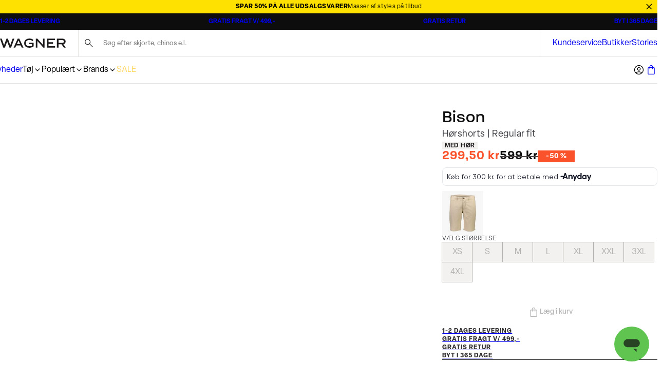

--- FILE ---
content_type: text/html; charset=utf-8
request_url: https://www.wagner.dk/p/bison-hoershorts/80-512014/80-512014stone-brown
body_size: 40733
content:
<!DOCTYPE html><html lang="da-dk"><head><meta charSet="utf-8" data-next-head=""/><meta name="viewport" content="initial-scale=1.0, width=device-width" data-next-head=""/><title data-next-head="">Bison Hørshorts i Brun | 80-512014 - stone brown | WAGNER</title><meta name="description" content="Brun Hørshorts | Regular fit. Gratis fragt v/ 499,- og hurtig levering. 80-512014 - stone brown." data-next-head=""/><link rel="canonical" href="https://www.wagner.dk/p/bison-hoershorts/80-512014/80-512014stone-brown" data-next-head=""/><link rel="alternate" hrefLang="x-default" href="https://www.wagner.dk/p/bison-hoershorts/80-512014/80-512014stone-brown" data-next-head=""/><meta property="og:type" content="website" data-next-head=""/><meta property="og:url" content="https://www.wagner.dk/p/bison-hoershorts/80-512014/80-512014stone-brown" data-next-head=""/><meta property="og:locale" content="da-dk" data-next-head=""/><meta property="og:site_name" content="Wagner - Herretøj - Hurtig levering og gratis retur" data-next-head=""/><meta name="theme-color" content="#000" data-next-head=""/><meta name="mobile-web-app-capable" content="yes" data-next-head=""/><meta name="application-name" content="Wagner" data-next-head=""/><meta name="apple-mobile-web-app-title" content="Wagner" data-next-head=""/><meta name="apple-mobile-web-app-status-bar-style" content="black-translucent" data-next-head=""/><meta name="apple-mobile-web-app-capable" content="yes" data-next-head=""/><link rel="manifest" href="/assets/wagner-favicon/manifest.webmanifest" data-next-head=""/><link rel="icon" type="image/x-icon" href="/assets/wagner-favicon/favicon.ico" data-next-head=""/><link rel="icon" type="image/png" sizes="48x48" href="/assets/wagner-favicon/favicon-48x48.png" data-next-head=""/><link rel="icon" type="image/png" sizes="32x32" href="/assets/wagner-favicon/favicon-32x32.png" data-next-head=""/><link rel="icon" type="image/png" sizes="16x16" href="/assets/wagner-favicon/favicon-16x16.png" data-next-head=""/><link rel="apple-touch-startup-image" media="(device-width: 428px) and (device-height: 926px) and (-webkit-device-pixel-ratio: 3) and (orientation: portrait)" href="/assets/wagner-favicon/apple-touch-startup-image-1284x2778.png" data-next-head=""/><link rel="apple-touch-startup-image" media="(device-width: 428px) and (device-height: 926px) and (-webkit-device-pixel-ratio: 3) and (orientation: landscape)" href="/assets/wagner-favicon/apple-touch-startup-image-2778x1284.png" data-next-head=""/><link rel="apple-touch-startup-image" media="(device-width: 390px) and (device-height: 844px) and (-webkit-device-pixel-ratio: 3) and (orientation: portrait)" href="/assets/wagner-favicon/apple-touch-startup-image-1170x2532.png" data-next-head=""/><link rel="apple-touch-startup-image" media="(device-width: 390px) and (device-height: 844px) and (-webkit-device-pixel-ratio: 3) and (orientation: landscape)" href="/assets/wagner-favicon/apple-touch-startup-image-2532x1170.png" data-next-head=""/><link rel="apple-touch-startup-image" media="(device-width: 320px) and (device-height: 568px) and (-webkit-device-pixel-ratio: 2) and (orientation: portrait)" href="/assets/wagner-favicon/apple-touch-startup-image-640x1136.png" data-next-head=""/><link rel="apple-touch-icon" sizes="76x76" href="/assets/wagner-favicon/apple-touch-icon-76x76.png" data-next-head=""/><link rel="apple-touch-icon" sizes="72x72" href="/assets/wagner-favicon/apple-touch-icon-72x72.png" data-next-head=""/><link rel="apple-touch-icon" sizes="60x60" href="/assets/wagner-favicon/apple-touch-icon-60x60.png" data-next-head=""/><link rel="apple-touch-icon" sizes="57x57" href="/assets/wagner-favicon/apple-touch-icon-57x57.png" data-next-head=""/><link rel="apple-touch-icon" sizes="180x180" href="/assets/wagner-favicon/apple-touch-icon-180x180.png" data-next-head=""/><link rel="apple-touch-icon" sizes="167x167" href="/assets/wagner-favicon/apple-touch-icon-167x167.png" data-next-head=""/><link rel="apple-touch-icon" sizes="152x152" href="/assets/wagner-favicon/apple-touch-icon-152x152.png" data-next-head=""/><link rel="apple-touch-icon" sizes="144x144" href="/assets/wagner-favicon/apple-touch-icon-144x144.png" data-next-head=""/><link rel="apple-touch-icon" sizes="120x120" href="/assets/wagner-favicon/apple-touch-icon-120x120.png" data-next-head=""/><link rel="apple-touch-icon" sizes="114x114" href="/assets/wagner-favicon/apple-touch-icon-114x114.png" data-next-head=""/><meta name="image" content="https://images.pwtapi.com/257996.jpg?mediaformatid=50108&amp;destinationid=10016&amp;timestamp=2024-05-13T18:27:17.213+00:00&amp;function=resize&amp;mimeType=image%2Fjpeg&amp;aspectType=1&amp;quality=75&amp;cH=1152&amp;cW=768&amp;gravity=Center" data-next-head=""/><meta property="og:image" content="https://images.pwtapi.com/257996.jpg?mediaformatid=50108&amp;destinationid=10016&amp;timestamp=2024-05-13T18:27:17.213+00:00&amp;function=resize&amp;mimeType=image%2Fjpeg&amp;aspectType=1&amp;quality=75&amp;cH=1152&amp;cW=768&amp;gravity=Center" data-next-head=""/><link rel="preload" as="image" imageSrcSet="https://images.pwtapi.com/257996.jpg?mediaformatid=50108&amp;destinationid=10016&amp;timestamp=2024-05-13T18:27:17.213+00:00&amp;function=resize&amp;mimeType=image%2Fjpeg&amp;aspectType=1&amp;quality=80&amp;cH=384&amp;cW=256&amp;gravity=Center 256w, https://images.pwtapi.com/257996.jpg?mediaformatid=50108&amp;destinationid=10016&amp;timestamp=2024-05-13T18:27:17.213+00:00&amp;function=resize&amp;mimeType=image%2Fjpeg&amp;aspectType=1&amp;quality=80&amp;cH=576&amp;cW=384&amp;gravity=Center 384w, https://images.pwtapi.com/257996.jpg?mediaformatid=50108&amp;destinationid=10016&amp;timestamp=2024-05-13T18:27:17.213+00:00&amp;function=resize&amp;mimeType=image%2Fjpeg&amp;aspectType=1&amp;quality=80&amp;cH=960&amp;cW=640&amp;gravity=Center 640w, https://images.pwtapi.com/257996.jpg?mediaformatid=50108&amp;destinationid=10016&amp;timestamp=2024-05-13T18:27:17.213+00:00&amp;function=resize&amp;mimeType=image%2Fjpeg&amp;aspectType=1&amp;quality=80&amp;cH=1152&amp;cW=768&amp;gravity=Center 768w, https://images.pwtapi.com/257996.jpg?mediaformatid=50108&amp;destinationid=10016&amp;timestamp=2024-05-13T18:27:17.213+00:00&amp;function=resize&amp;mimeType=image%2Fjpeg&amp;aspectType=1&amp;quality=80&amp;cH=1620&amp;cW=1080&amp;gravity=Center 1080w, https://images.pwtapi.com/257996.jpg?mediaformatid=50108&amp;destinationid=10016&amp;timestamp=2024-05-13T18:27:17.213+00:00&amp;function=resize&amp;mimeType=image%2Fjpeg&amp;aspectType=1&amp;quality=80&amp;cH=2160&amp;cW=1440&amp;gravity=Center 1440w, https://images.pwtapi.com/257996.jpg?mediaformatid=50108&amp;destinationid=10016&amp;timestamp=2024-05-13T18:27:17.213+00:00&amp;function=resize&amp;mimeType=image%2Fjpeg&amp;aspectType=1&amp;quality=80&amp;cH=2880&amp;cW=1920&amp;gravity=Center 1920w" imageSizes="(max-width: 767px) 70vw, (min-width: 768px) 22vw, (min-width: 1024px) 30vw, 30vw" fetchpriority="high" data-next-head=""/><link rel="preload" as="image" imageSrcSet="https://images.pwtapi.com/257997.jpg?mediaformatid=50108&amp;destinationid=10016&amp;timestamp=2024-05-13T18:27:17.223+00:00&amp;function=resize&amp;mimeType=image%2Fjpeg&amp;aspectType=1&amp;quality=80&amp;cH=384&amp;cW=256&amp;gravity=Center 256w, https://images.pwtapi.com/257997.jpg?mediaformatid=50108&amp;destinationid=10016&amp;timestamp=2024-05-13T18:27:17.223+00:00&amp;function=resize&amp;mimeType=image%2Fjpeg&amp;aspectType=1&amp;quality=80&amp;cH=576&amp;cW=384&amp;gravity=Center 384w, https://images.pwtapi.com/257997.jpg?mediaformatid=50108&amp;destinationid=10016&amp;timestamp=2024-05-13T18:27:17.223+00:00&amp;function=resize&amp;mimeType=image%2Fjpeg&amp;aspectType=1&amp;quality=80&amp;cH=960&amp;cW=640&amp;gravity=Center 640w, https://images.pwtapi.com/257997.jpg?mediaformatid=50108&amp;destinationid=10016&amp;timestamp=2024-05-13T18:27:17.223+00:00&amp;function=resize&amp;mimeType=image%2Fjpeg&amp;aspectType=1&amp;quality=80&amp;cH=1152&amp;cW=768&amp;gravity=Center 768w, https://images.pwtapi.com/257997.jpg?mediaformatid=50108&amp;destinationid=10016&amp;timestamp=2024-05-13T18:27:17.223+00:00&amp;function=resize&amp;mimeType=image%2Fjpeg&amp;aspectType=1&amp;quality=80&amp;cH=1620&amp;cW=1080&amp;gravity=Center 1080w, https://images.pwtapi.com/257997.jpg?mediaformatid=50108&amp;destinationid=10016&amp;timestamp=2024-05-13T18:27:17.223+00:00&amp;function=resize&amp;mimeType=image%2Fjpeg&amp;aspectType=1&amp;quality=80&amp;cH=2160&amp;cW=1440&amp;gravity=Center 1440w, https://images.pwtapi.com/257997.jpg?mediaformatid=50108&amp;destinationid=10016&amp;timestamp=2024-05-13T18:27:17.223+00:00&amp;function=resize&amp;mimeType=image%2Fjpeg&amp;aspectType=1&amp;quality=80&amp;cH=2880&amp;cW=1920&amp;gravity=Center 1920w" imageSizes="(max-width: 767px) 70vw, (min-width: 768px) 22vw, (min-width: 1024px) 30vw, 30vw" fetchpriority="high" data-next-head=""/><link rel="preconnect" href="https://images.pwtapi.com"/><link rel="preconnect" href="https://p.typekit.net"/><link rel="preconnect" href="https://use.typekit.net"/><script></script><link rel='preload' href='https://use.typekit.net/bju5qeb.css' as='style' onload="this.onload=null;this.rel='stylesheet'"/><script></script><style data-emotion="css-global ivmh3q">html,body,div,span,applet,object,iframe,h1,h2,h3,h4,h5,h6,p,blockquote,pre,a,abbr,acronym,address,big,cite,code,del,dfn,em,img,ins,kbd,q,s,samp,small,strike,strong,sub,sup,tt,var,b,u,i,center,dl,dt,dd,ol,ul,li,fieldset,form,label,legend,table,caption,tbody,tfoot,thead,tr,th,td,article,aside,canvas,details,embed,figure,figcaption,footer,header,hgroup,menu,nav,output,ruby,section,summary,time,mark,audio,video{margin:0;padding:0;border:0;font-size:100%;font:inherit;vertical-align:baseline;}article,aside,details,figcaption,figure,footer,header,hgroup,menu,nav,section{display:block;}body{line-height:1;}ol,ul{list-style:none;}blockquote,q{quotes:none;}blockquote:before,blockquote:after,q:before,q:after{content:'';content:none;}table{border-collapse:collapse;border-spacing:0;}#__next{display:-webkit-box;display:-webkit-flex;display:-ms-flexbox;display:flex;-webkit-flex-direction:column;-ms-flex-direction:column;flex-direction:column;-webkit-flex:1;-ms-flex:1;flex:1;}html{box-sizing:border-box;overflow-y:scroll;height:-webkit-fill-available;}html.noScroll body{position:initial!important;overflow:initial!important;height:initial!important;}*,*:before,*:after{box-sizing:inherit;}body{min-height:100vh;min-height:-webkit-fill-available;margin:0;display:-webkit-box;display:-webkit-flex;display:-ms-flexbox;display:flex;-webkit-flex-direction:column;-ms-flex-direction:column;flex-direction:column;}:where(a,button):not(:disabled){cursor:pointer;color:inherit;}ul{list-style:none;}*:focus:not(:focus-visible){outline:none;}@font-face{font-family:"neue-haas-grotesk-text-fallback";size-adjust:104%;font-weight:400;src:local("arial");}@font-face{font-family:"neue-haas-grotesk-text-fallback";size-adjust:107%;font-weight:500;src:local("arial");}@font-face{font-family:"neue-haas-grotesk-text-fallback";size-adjust:108%;font-weight:700;src:local("arial");}@font-face{font-family:"futura-pt-fallback";font-weight:400;src:local("arial");letter-spacing:-0.1px;}@font-face{font-family:"futura-pt-fallback";font-weight:500;letter-spacing:-0.65px;word-spacing:1.6px;src:local("arial");}@font-face{font-family:"futura-pt-fallback";font-weight:700;letter-spacing:0.5px;word-spacing:2px;src:local("arial");}@font-face{font-family:'HKGrotesk';font-weight:400;font-display:swap;src:local('HKGrotesk Regular'),local('HKGrotesk-Regular'),url('/assets/fonts/HKGrotesk/HKGrotesk-Regular.woff2') format('woff2'),url('/assets/fonts/HKGrotesk/HKGrotesk-Regular.woff') format('woff');}@font-face{font-family:'HKGrotesk';font-weight:400;font-style:italic;font-display:swap;src:local('HKGrotesk Italic'),local('HKGrotesk-Italic'),url('/assets/fonts/HKGrotesk/HKGrotesk-Italic.woff2') format('woff2'),url('/assets/fonts/HKGrotesk/HKGrotesk-Italic.woff') format('woff');}@font-face{font-family:'HKGrotesk';font-weight:500;font-display:swap;src:local('HKGrotesk Medium'),local('HKGrotesk-Medium'),url('/assets/fonts/HKGrotesk/HKGrotesk-Medium.woff2') format('woff2'),url('/assets/fonts/HKGrotesk/HKGrotesk-Medium.woff') format('woff');}@font-face{font-family:'HKGrotesk';font-weight:500;font-style:italic;font-display:swap;src:local('HKGrotesk MediumItalic'),local('HKGrotesk-MediumItalic'),url('/assets/fonts/HKGrotesk/HKGrotesk-MediumItalic.woff2') format('woff2'),url('/assets/fonts/HKGrotesk/HKGrotesk-MediumItalic.woff') format('woff');}@font-face{font-family:'HKGrotesk';font-weight:600;font-display:swap;src:local('HKGrotesk SemiBold'),local('HKGrotesk-SemiBold'),url('/assets/fonts/HKGrotesk/HKGrotesk-SemiBold.woff2') format('woff2'),url('/assets/fonts/HKGrotesk/HKGrotesk-SemiBold.woff') format('woff');}@font-face{font-family:'HKGrotesk';font-weight:600;font-style:italic;font-display:swap;src:local('HKGrotesk SemiBoldItalic'),local('HKGrotesk-SemiBoldItalic'),url('/assets/fonts/HKGrotesk/HKGrotesk-SemiBoldItalic.woff2') format('woff2'),url('/assets/fonts/HKGrotesk/HKGrotesk-SemiBoldItalic.woff') format('woff');}@font-face{font-family:'HKGrotesk-fallback';size-adjust:106%;font-weight:400;src:local("arial");}@font-face{font-family:'HKGrotesk-fallback';size-adjust:106%;font-weight:400;font-style:italic;src:local("arial");}@font-face{font-family:'HKGrotesk-fallback';size-adjust:106%;font-weight:500;src:local("arial");}@font-face{font-family:'HKGrotesk-fallback';size-adjust:106%;font-weight:500;font-style:italic;src:local("arial");}@font-face{font-family:'HKGrotesk-fallback';size-adjust:106%;font-weight:600;src:local("arial");}@font-face{font-family:'HKGrotesk-fallback';size-adjust:106%;font-weight:600;font-style:italic;src:local("arial");}@font-face{font-family:"elza-fallback";size-adjust:96%;font-weight:400;src:local("arial");}@font-face{font-family:"elza-fallback";size-adjust:98%;font-weight:500;src:local("arial");}@font-face{font-family:"elza-fallback";size-adjust:105%;font-weight:600;src:local("arial");}@font-face{font-family:"elza-fallback";size-adjust:108%;font-weight:700;src:local("arial");}@font-face{font-family:"paralucent-fallback";size-adjust:94%;font-weight:300;letter-spacing:1.9px;src:local("arial");}@font-face{font-family:"paralucent-fallback";size-adjust:96%;font-weight:500;letter-spacing:2px;src:local("arial");}@font-face{font-family:"paralucent-fallback";size-adjust:98%;font-weight:600;letter-spacing:2.1px;src:local("arial");}@font-face{font-family:"paralucent-fallback";size-adjust:100%;font-weight:700;letter-spacing:2.2px;src:local("arial");}@font-face{font-family:"EB Garamond fallback";font-weight:400;src:local("arial");}@font-face{font-family:"EB Garamond fallback";size-adjust:106%;font-weight:500;src:local("arial");}@font-face{font-family:"EB Garamond fallback";size-adjust:106%;font-weight:600;src:local("arial");}@font-face{font-family:"EB Garamond fallback";size-adjust:106%;font-weight:700;src:local("arial");}@font-face{font-family:'Avenir Roman';font-weight:400;font-display:swap;src:local('Avenir Roman'),local('Avenir-Roman'),url('/assets/fonts/Avenir/Avenir-Roman.woff2') format('woff2'),url('/assets/fonts/Avenir/Avenir-Roman.woff') format('woff');}@font-face{font-family:'Avenir Roman fallback';size-adjust:106%;font-weight:400;src:local("arial");}@font-face{font-family:"Open Sans fallback";size-adjust:100%;font-weight:400;src:local("Arial");}@font-face{font-family:"Open Sans fallback";size-adjust:100%;font-weight:500;src:local("Arial");}@font-face{font-family:"Open Sans fallback";size-adjust:100%;font-weight:600;src:local("Arial");}@font-face{font-family:"Open Sans fallback";size-adjust:100%;font-weight:700;src:local("Arial");}</style><link rel="preload" href="/_next/static/css/13d8da7023a0a2da.css" as="style"/><link rel="stylesheet" href="/_next/static/css/13d8da7023a0a2da.css" data-n-g=""/><link rel="preload" href="/_next/static/css/7df4aed65d95e0cb.css" as="style"/><link rel="stylesheet" href="/_next/static/css/7df4aed65d95e0cb.css" data-n-p=""/><link rel="preload" href="/_next/static/css/1584ad8aa3868ed1.css" as="style"/><link rel="stylesheet" href="/_next/static/css/1584ad8aa3868ed1.css"/><link rel="preload" href="/_next/static/css/ab2ec32ce6df50ea.css" as="style"/><link rel="stylesheet" href="/_next/static/css/ab2ec32ce6df50ea.css"/><link rel="preload" href="/_next/static/css/3296eb61a590d2a3.css" as="style"/><link rel="stylesheet" href="/_next/static/css/3296eb61a590d2a3.css"/><link rel="preload" href="/_next/static/css/bcb90ee7600b901a.css" as="style"/><link rel="stylesheet" href="/_next/static/css/bcb90ee7600b901a.css"/><link rel="preload" href="/_next/static/css/fa2df510bf9d8932.css" as="style"/><link rel="stylesheet" href="/_next/static/css/fa2df510bf9d8932.css"/><link rel="preload" href="/_next/static/css/89e460bcf00522fd.css" as="style"/><link rel="stylesheet" href="/_next/static/css/89e460bcf00522fd.css"/><noscript data-n-css=""></noscript><script defer="" nomodule="" src="/_next/static/chunks/polyfills-42372ed130431b0a.js"></script><script defer="" src="/_next/static/chunks/1926-b9145e5cafb1086e.js"></script><script defer="" src="/_next/static/chunks/7215-495bdeb9eb01e15f.js"></script><script defer="" src="/_next/static/chunks/6852-989ce94aac6ea7ea.js"></script><script defer="" src="/_next/static/chunks/9542.cf5d6f31916278c1.js"></script><script defer="" src="/_next/static/chunks/2014-8f4b386bf3a87f49.js"></script><script defer="" src="/_next/static/chunks/4109-3b4661bcbcba9b48.js"></script><script defer="" src="/_next/static/chunks/5759.ef0c747fbb6d1396.js"></script><script defer="" src="/_next/static/chunks/5122.eb97c9cd8c8ea32c.js"></script><script defer="" src="/_next/static/chunks/8683.54f995f22e9ebca5.js"></script><script defer="" src="/_next/static/chunks/5269.bd7472c97fcb7bff.js"></script><script defer="" src="/_next/static/chunks/6837.6ded2beac7c88071.js"></script><script defer="" src="/_next/static/chunks/4744.3817dded3f50118e.js"></script><script defer="" src="/_next/static/chunks/1822.0f96d5ad9f2c443c.js"></script><script src="/_next/static/chunks/webpack-53684fc20fca96e4.js" defer=""></script><script src="/_next/static/chunks/framework-528882d28aff927e.js" defer=""></script><script src="/_next/static/chunks/main-0de7a457945abda6.js" defer=""></script><script src="/_next/static/chunks/pages/_app-5e833dc48d1c39df.js" defer=""></script><script src="/_next/static/chunks/5084-dd34eaf3ea282d58.js" defer=""></script><script src="/_next/static/chunks/9357-5848214b45de13ce.js" defer=""></script><script src="/_next/static/chunks/564-9ea83fc252c974fc.js" defer=""></script><script src="/_next/static/chunks/7217-5d0ec6af48e8265f.js" defer=""></script><script src="/_next/static/chunks/363-f3fc9fcbfad45bf4.js" defer=""></script><script src="/_next/static/chunks/pages/p/%5BproductName%5D/%5BproductId%5D/%5BvariantId%5D-460a663f000711b6.js" defer=""></script><script src="/_next/static/o_MORGQQXWPuWRKioO9xD/_buildManifest.js" defer=""></script><script src="/_next/static/o_MORGQQXWPuWRKioO9xD/_ssgManifest.js" defer=""></script></head><body class="theme-solidMarble no-js"><script>document.body.className = document.body.className.replace('no-js', 'js');</script><noscript><iframe src="https://gtm.wagner.dk/ns.html?id=GTM-5423C4X" height="0" width="0" style="display: none; visibility: hidden;" /></iframe></noscript><div id="__next"><div class="topbar-campaign_root__PDtYs" style="background-color:#fee101"><a class="topbar-campaign_content__mmXwh" href="/kampagner/sale"><p class="topbar-campaign_title__yiIcZ topbar-campaign_textRoot__6Kiba typography_variant-bodySm__Y5QHt typography_bodyShared__Jtpz3" style="color:#000000">SPAR 50% PÅ ALLE UDSALGSVARER</p><p class="topbar-campaign_text__tamQV topbar-campaign_textRoot__6Kiba typography_variant-bodySm__Y5QHt typography_bodyShared__Jtpz3" style="color:#000000">Masser af styles på tilbud</p></a><button class="topbar-campaign_button__tWS41 cleanButton" style="color:#000000"><svg xmlns="http://www.w3.org/2000/svg" width="1em" height="1em" fill="none" viewBox="0 0 24 24"><path stroke="currentColor" stroke-linecap="square" stroke-width="2" d="m5 5.222 13.14 13.14M5 18.736 18.736 5"></path></svg></button></div><dialog class="modal_drawerRightRoot__PIqh5 modal_rootComposer__l5kh_ modal_drawerComposer__JCVBy modal_removeBorders___pIpz"></dialog><style data-emotion="css-global 16qgxw">html{background-color:#FFFFFF;}body,input{font-family:"elza","elza-fallback";}*::selection{background:#0D0D0D;color:#FFFFFF;}*:focus-visible{outline-offset:1px;outline-style:solid;outline-color:#236DF9;outline-width:2px;}</style><div class="n11-meta_root__qALGl"><ul class="usp_root__VXE3H"><li class="usp_item__r0jer usp_active__ICPIR"><a href="https://kundecenter.wagner.dk/hc/da/sections/17234604888221-Levering" class="usp_link__Dnyww" target="_blank" rel="noopener noreferrer">1-2 DAGES LEVERING</a></li><li class="usp_item__r0jer usp_inactive__jAyCY"><a href="https://kundecenter.wagner.dk/hc/da/articles/17392124234269-Fragt-og-leveringspriser" class="usp_link__Dnyww" target="_blank" rel="noopener noreferrer">GRATIS FRAGT V/ 499,-</a></li><li class="usp_item__r0jer usp_inactive__jAyCY"><a href="https://kundecenter.wagner.dk/hc/da/articles/17474983928221-S%C3%A5dan-returnerer-du" class="usp_link__Dnyww" target="_blank" rel="noopener noreferrer">GRATIS RETUR</a></li><li class="usp_item__r0jer usp_inactive__jAyCY"><a href="https://kundecenter.wagner.dk/hc/da/articles/17475095322653-Regler-for-returnering" class="usp_link__Dnyww" target="_blank" rel="noopener noreferrer">BYT I 365 DAGE</a></li></ul></div><header class="header-wrapper_root__33kgA"><div class="n21-header_root__dD6_Y"><div class="container_root__p_sTF header-wrapper_innerRoot__7ssDT n21-header_innerWrapper__iCpSN container_hasGutter__y3_SU container_spacingTop-none__NtL6O container_spacingBottom-none__x8eOa"><div class="n21-header_logoWrapper__xdPLO"><button class="cleanButton back-button_root__rLvXf"><svg xmlns="http://www.w3.org/2000/svg" width="1em" height="1em" fill="none" viewBox="0 0 24 24"><g stroke="currentColor" stroke-linecap="square" stroke-width="2"><path d="M23 12H2M9 20l-8-8 8-8"></path></g></svg></button><div class="header-logo_root__J8hZK"><style data-emotion="css ytumd6">.css-ytumd6{-webkit-text-decoration:none;text-decoration:none;}</style><a class="css-ytumd6 e5lja3t3" aria-label="Tilbage til startsiden" href="/"><style data-emotion="css 1x89cvs">@media (min-width: 1024px){.css-1x89cvs{display:none;}}</style><div display="none" class="css-1x89cvs ekprlsj0"><style data-emotion="css 1teczdv">.css-1teczdv{display:-webkit-box;display:-webkit-flex;display:-ms-flexbox;display:flex;-webkit-align-items:center;-webkit-box-align:center;-ms-flex-align:center;align-items:center;-webkit-user-select:none;-moz-user-select:none;-ms-user-select:none;user-select:none;fill:#1C1A1A;fill:#FFFFFF;}.css-1teczdv svg{width:30px;height:30px;}.css-1teczdv path{fill:#1C1A1A;}.css-1teczdv path{fill:#FFFFFF;}</style><div class="css-1teczdv e183ymda0"><svg xmlns="http://www.w3.org/2000/svg" width="1em" height="1em" fill="none" viewBox="0 0 1920 1920"><circle cx="960" cy="960" r="960" fill="#000"></circle><path fill="#fff" d="m1449.39 558-209.82 583.65L1023.26 558H899.286l-216.205 583.65L475.471 558H318l289.266 804.83h150.859l205.406-547.254 202.319 547.254h143.26L1601.79 558z"></path></svg></div></div><style data-emotion="css hd5v0">.css-hd5v0{display:none;}@media (min-width: 1024px){.css-hd5v0{display:block;}}</style><div display="block" class="css-hd5v0 ekprlsj0"><style data-emotion="css 149vhn8">.css-149vhn8{display:-webkit-box;display:-webkit-flex;display:-ms-flexbox;display:flex;-webkit-align-items:center;-webkit-box-align:center;-ms-flex-align:center;align-items:center;-webkit-user-select:none;-moz-user-select:none;-ms-user-select:none;user-select:none;fill:#1C1A1A;}@media (min-width: 1024px){.css-149vhn8 svg{width:clamp(
                6.75rem,
                3.046875vw + 5.53125rem,
                12.875rem
            );height:clamp(
                0.9375rem,
                0.46875vw + 0.75rem,
                1.875rem
            );}}.css-149vhn8 path{fill:#1C1A1A;}</style><div height="clamp(
                0.9375rem,
                0.46875vw + 0.75rem,
                1.875rem
            )" width="clamp(
                6.75rem,
                3.046875vw + 5.53125rem,
                12.875rem
            )" class="css-149vhn8 e183ymda0"><svg xmlns="http://www.w3.org/2000/svg" viewBox="0 0 738.33 103.58" width="1em" height="1em"><path d="m141.86 1.39-26.31 73.1-27.12-73.1H72.89l-27.12 73.1-26.02-73.1H0l36.27 100.8h18.92l25.75-68.55 25.37 68.55h17.96l36.71-100.8zM327.57 63.98h32.12v15.64s-12 7.62-31.02 7.62c-21.33 0-38.78-11.49-38.78-36s17.45-34.89 40.72-34.89 35.96 12.57 35.96 12.57l8.14-13.76s-8.29-7.19-17.53-10.69C349.43 1.54 341.68 0 330.33 0c-28.8 0-58.73 15.79-58.73 51.79s25.21 51.79 57.06 51.79 48.75-15.51 48.75-15.51V47.64h-49.85v16.34ZM483.5 72.42 420.09 1.39h-17.88v100.8h17.45V27.14l67.06 75.05h14.24V1.39H483.5zM545.41 58.71h50.12V42.37h-50.12V17.73h71.87V1.39h-90.16v100.8h91.4V85.86h-73.11zM712.54 64.79c14.44-3.95 24.38-16.2 24.38-32.43S724.17 1.39 700.09 1.39H638.6v100.8h18.28v-37.4h34.06l26.32 37.4h21.08l-25.79-37.4Zm-55.26-16.33V17.73h43.34c9.98 0 18 6.59 18 15.32s-8.02 15.42-18 15.42h-43.34ZM198.4 1.39 153.26 102.2h18.65l10.72-23.82h50.72l10.75 23.82h19.69L216.94 1.39zm-8.65 61.2 18.21-40.47 18.27 40.47z"></path></svg></div></div></a></div></div><div class="n25-search-bar_root__wpRK0 n21-header_search__NgtAk"><a class="n25-search-bar_link__Z5muL" href="/searchpage"><span style="position:absolute;border:0;width:1px;height:1px;padding:0;margin:-1px;overflow:hidden;clip:rect(0, 0, 0, 0);white-space:nowrap;word-wrap:normal">Søg her...</span></a><input type="search" id="headerSearchField" aria-label="Søg efter skjorte, chinos e.l." class="n25-search-bar_input__gJl4j" placeholder="Søg efter skjorte, chinos e.l." value=""/><svg xmlns="http://www.w3.org/2000/svg" width="1em" height="1em" fill="none" viewBox="0 0 24 24" aria-hidden="true" class="n25-search-bar_icon___lxgk"><path fill="#322F31" d="m19.067 19.977-5.956-5.956a6 6 0 0 1-1.644.882 5.6 5.6 0 0 1-1.847.312q-2.34 0-3.978-1.638T4.004 9.601t1.638-3.977 3.976-1.64 3.977 1.639 1.64 3.978q0 .98-.322 1.875a6 6 0 0 1-.873 1.616l5.956 5.956zM9.62 13.915q1.808 0 3.062-1.254T13.935 9.6 12.68 6.538 9.619 5.284 6.558 6.538 5.304 9.6t1.254 3.061 3.061 1.254"></path></svg></div><span class="n25-search-bar_subMenuTitle__38Ebf"></span><ul class="meta-list_root__jhGoC n21-header_metaList__iztim"><li class="meta-list_item__e_3Kj"><a href="https://kundecenter.wagner.dk/hc/da" class="meta-list_link__mRfet hover-effect-underline-center" target="_blank" rel="noopener noreferrer">Kundeservice</a></li><li class="meta-list_item__e_3Kj"><a class="meta-list_link__mRfet hover-effect-underline-center" href="/butikker">Butikker</a></li><li class="meta-list_item__e_3Kj"><a class="meta-list_link__mRfet hover-effect-underline-center" href="/stories">Stories</a></li></ul><nav class="mega-menu_root__KtWwC n21-header_megaMenu__fGJYy"><div class="mega-menu_menuWrapper__iEKMX"><ul class="item-list_root__mZu9e"><li><a class="navigation-item_itemLink__ZRXdc navigation-item_root__ZPrcY" href="/nyheder">Nyheder</a></li><li><button class="cleanButton navigation-item_itemButton__msWen navigation-item_root__ZPrcY">Tøj<svg xmlns="http://www.w3.org/2000/svg" width="1em" height="1em" fill="none" viewBox="0 0 24 24" aria-hidden="true"><path stroke="currentColor" stroke-linecap="square" stroke-width="2" d="m9 18 6-6-6-6"></path></svg></button></li><li><button class="cleanButton navigation-item_itemButton__msWen navigation-item_root__ZPrcY">Populært<svg xmlns="http://www.w3.org/2000/svg" width="1em" height="1em" fill="none" viewBox="0 0 24 24" aria-hidden="true"><path stroke="currentColor" stroke-linecap="square" stroke-width="2" d="m9 18 6-6-6-6"></path></svg></button></li><li><button class="cleanButton navigation-item_itemButton__msWen navigation-item_root__ZPrcY">Brands<svg xmlns="http://www.w3.org/2000/svg" width="1em" height="1em" fill="none" viewBox="0 0 24 24" aria-hidden="true"><path stroke="currentColor" stroke-linecap="square" stroke-width="2" d="m9 18 6-6-6-6"></path></svg></button></li><li><a class="navigation-item_itemLink__ZRXdc navigation-item_root__ZPrcY" style="color:#ffd966" href="/kampagner/sale">SALE</a></li></ul><ul class="mega-menu_promotedList__4L1O4 custom-scrollbar-thin"><li><a class="promoted-item_root__g3lF3" href="/nyheder"><img alt="Efterårs nyheder" name="30-203248a-dustyarmy (3)" loading="lazy" width="800" height="800" decoding="async" data-nimg="1" class="" style="color:transparent;object-position:40% 42.99065420560748%;object-fit:cover" sizes="((min-width: 1024px)) 50vw, 30vw" srcSet="https://images.pwtapi.com/289527.jpg?mediaformatid=50108&amp;destinationid=10016&amp;timestamp=2025-09-23T07:30:55.7400000&amp;function=resize&amp;mimeType=image%2Fjpeg&amp;aspectType=1&amp;quality=80&amp;width=256 256w, https://images.pwtapi.com/289527.jpg?mediaformatid=50108&amp;destinationid=10016&amp;timestamp=2025-09-23T07:30:55.7400000&amp;function=resize&amp;mimeType=image%2Fjpeg&amp;aspectType=1&amp;quality=80&amp;width=384 384w, https://images.pwtapi.com/289527.jpg?mediaformatid=50108&amp;destinationid=10016&amp;timestamp=2025-09-23T07:30:55.7400000&amp;function=resize&amp;mimeType=image%2Fjpeg&amp;aspectType=1&amp;quality=80&amp;width=640 640w, https://images.pwtapi.com/289527.jpg?mediaformatid=50108&amp;destinationid=10016&amp;timestamp=2025-09-23T07:30:55.7400000&amp;function=resize&amp;mimeType=image%2Fjpeg&amp;aspectType=1&amp;quality=80&amp;width=768 768w, https://images.pwtapi.com/289527.jpg?mediaformatid=50108&amp;destinationid=10016&amp;timestamp=2025-09-23T07:30:55.7400000&amp;function=resize&amp;mimeType=image%2Fjpeg&amp;aspectType=1&amp;quality=80&amp;width=1080 1080w, https://images.pwtapi.com/289527.jpg?mediaformatid=50108&amp;destinationid=10016&amp;timestamp=2025-09-23T07:30:55.7400000&amp;function=resize&amp;mimeType=image%2Fjpeg&amp;aspectType=1&amp;quality=80&amp;width=1440 1440w, https://images.pwtapi.com/289527.jpg?mediaformatid=50108&amp;destinationid=10016&amp;timestamp=2025-09-23T07:30:55.7400000&amp;function=resize&amp;mimeType=image%2Fjpeg&amp;aspectType=1&amp;quality=80&amp;width=1920 1920w" src="https://images.pwtapi.com/289527.jpg?mediaformatid=50108&amp;destinationid=10016&amp;timestamp=2025-09-23T07:30:55.7400000&amp;function=resize&amp;mimeType=image%2Fjpeg&amp;aspectType=1&amp;quality=80&amp;width=1920"/><p class="promoted-item_text__TtS1A">Efterårs nyheder</p></a></li><li><a class="promoted-item_root__g3lF3" href="/herretoej/jakker"><img alt="Jakker" name="30-400325-white-30-800229-midgreymel-30-301149-army (1)" loading="lazy" width="800" height="800" decoding="async" data-nimg="1" class="" style="color:transparent;object-position:40% 31.775700934579437%;object-fit:cover" sizes="((min-width: 1024px)) 50vw, 30vw" srcSet="https://images.pwtapi.com/289557.jpg?mediaformatid=50108&amp;destinationid=10016&amp;timestamp=2025-09-23T07:30:55.7400000&amp;function=resize&amp;mimeType=image%2Fjpeg&amp;aspectType=1&amp;quality=80&amp;width=256 256w, https://images.pwtapi.com/289557.jpg?mediaformatid=50108&amp;destinationid=10016&amp;timestamp=2025-09-23T07:30:55.7400000&amp;function=resize&amp;mimeType=image%2Fjpeg&amp;aspectType=1&amp;quality=80&amp;width=384 384w, https://images.pwtapi.com/289557.jpg?mediaformatid=50108&amp;destinationid=10016&amp;timestamp=2025-09-23T07:30:55.7400000&amp;function=resize&amp;mimeType=image%2Fjpeg&amp;aspectType=1&amp;quality=80&amp;width=640 640w, https://images.pwtapi.com/289557.jpg?mediaformatid=50108&amp;destinationid=10016&amp;timestamp=2025-09-23T07:30:55.7400000&amp;function=resize&amp;mimeType=image%2Fjpeg&amp;aspectType=1&amp;quality=80&amp;width=768 768w, https://images.pwtapi.com/289557.jpg?mediaformatid=50108&amp;destinationid=10016&amp;timestamp=2025-09-23T07:30:55.7400000&amp;function=resize&amp;mimeType=image%2Fjpeg&amp;aspectType=1&amp;quality=80&amp;width=1080 1080w, https://images.pwtapi.com/289557.jpg?mediaformatid=50108&amp;destinationid=10016&amp;timestamp=2025-09-23T07:30:55.7400000&amp;function=resize&amp;mimeType=image%2Fjpeg&amp;aspectType=1&amp;quality=80&amp;width=1440 1440w, https://images.pwtapi.com/289557.jpg?mediaformatid=50108&amp;destinationid=10016&amp;timestamp=2025-09-23T07:30:55.7400000&amp;function=resize&amp;mimeType=image%2Fjpeg&amp;aspectType=1&amp;quality=80&amp;width=1920 1920w" src="https://images.pwtapi.com/289557.jpg?mediaformatid=50108&amp;destinationid=10016&amp;timestamp=2025-09-23T07:30:55.7400000&amp;function=resize&amp;mimeType=image%2Fjpeg&amp;aspectType=1&amp;quality=80&amp;width=1920"/><p class="promoted-item_text__TtS1A">Jakker</p></a></li><li><a class="promoted-item_root__g3lF3" href="/herretoej/bukser/lindbergh-5-pockets"><img alt="Cashmere Touch Pants" name="30-044009" loading="lazy" width="800" height="800" decoding="async" data-nimg="1" class="" style="color:transparent;object-position:50% 50%;object-fit:cover" sizes="((min-width: 1024px)) 50vw, 30vw" srcSet="https://images.pwtapi.com/280709.jpg?mediaformatid=50108&amp;destinationid=10016&amp;timestamp=2024-10-21T12:22:32.2370000&amp;function=resize&amp;mimeType=image%2Fjpeg&amp;aspectType=1&amp;quality=80&amp;width=256 256w, https://images.pwtapi.com/280709.jpg?mediaformatid=50108&amp;destinationid=10016&amp;timestamp=2024-10-21T12:22:32.2370000&amp;function=resize&amp;mimeType=image%2Fjpeg&amp;aspectType=1&amp;quality=80&amp;width=384 384w, https://images.pwtapi.com/280709.jpg?mediaformatid=50108&amp;destinationid=10016&amp;timestamp=2024-10-21T12:22:32.2370000&amp;function=resize&amp;mimeType=image%2Fjpeg&amp;aspectType=1&amp;quality=80&amp;width=640 640w, https://images.pwtapi.com/280709.jpg?mediaformatid=50108&amp;destinationid=10016&amp;timestamp=2024-10-21T12:22:32.2370000&amp;function=resize&amp;mimeType=image%2Fjpeg&amp;aspectType=1&amp;quality=80&amp;width=768 768w, https://images.pwtapi.com/280709.jpg?mediaformatid=50108&amp;destinationid=10016&amp;timestamp=2024-10-21T12:22:32.2370000&amp;function=resize&amp;mimeType=image%2Fjpeg&amp;aspectType=1&amp;quality=80&amp;width=1080 1080w, https://images.pwtapi.com/280709.jpg?mediaformatid=50108&amp;destinationid=10016&amp;timestamp=2024-10-21T12:22:32.2370000&amp;function=resize&amp;mimeType=image%2Fjpeg&amp;aspectType=1&amp;quality=80&amp;width=1440 1440w, https://images.pwtapi.com/280709.jpg?mediaformatid=50108&amp;destinationid=10016&amp;timestamp=2024-10-21T12:22:32.2370000&amp;function=resize&amp;mimeType=image%2Fjpeg&amp;aspectType=1&amp;quality=80&amp;width=1920 1920w" src="https://images.pwtapi.com/280709.jpg?mediaformatid=50108&amp;destinationid=10016&amp;timestamp=2024-10-21T12:22:32.2370000&amp;function=resize&amp;mimeType=image%2Fjpeg&amp;aspectType=1&amp;quality=80&amp;width=1920"/><p class="promoted-item_text__TtS1A">Cashmere Touch Pants</p></a></li><li><a class="promoted-item_root__g3lF3" href="/herretoej/jakker/funktionsjakker"><img alt="Funktionsjakker" name="80-303023navy-80-303010black-80-303018dkarmy (3)" loading="lazy" width="800" height="800" decoding="async" data-nimg="1" class="" style="color:transparent;object-position:50% 50%;object-fit:cover" sizes="((min-width: 1024px)) 50vw, 30vw" srcSet="https://images.pwtapi.com/324947.jpg?mediaformatid=50108&amp;destinationid=10016&amp;timestamp=2025-09-23T07:30:55.7400000&amp;function=resize&amp;mimeType=image%2Fjpeg&amp;aspectType=1&amp;quality=80&amp;width=256 256w, https://images.pwtapi.com/324947.jpg?mediaformatid=50108&amp;destinationid=10016&amp;timestamp=2025-09-23T07:30:55.7400000&amp;function=resize&amp;mimeType=image%2Fjpeg&amp;aspectType=1&amp;quality=80&amp;width=384 384w, https://images.pwtapi.com/324947.jpg?mediaformatid=50108&amp;destinationid=10016&amp;timestamp=2025-09-23T07:30:55.7400000&amp;function=resize&amp;mimeType=image%2Fjpeg&amp;aspectType=1&amp;quality=80&amp;width=640 640w, https://images.pwtapi.com/324947.jpg?mediaformatid=50108&amp;destinationid=10016&amp;timestamp=2025-09-23T07:30:55.7400000&amp;function=resize&amp;mimeType=image%2Fjpeg&amp;aspectType=1&amp;quality=80&amp;width=768 768w, https://images.pwtapi.com/324947.jpg?mediaformatid=50108&amp;destinationid=10016&amp;timestamp=2025-09-23T07:30:55.7400000&amp;function=resize&amp;mimeType=image%2Fjpeg&amp;aspectType=1&amp;quality=80&amp;width=1080 1080w, https://images.pwtapi.com/324947.jpg?mediaformatid=50108&amp;destinationid=10016&amp;timestamp=2025-09-23T07:30:55.7400000&amp;function=resize&amp;mimeType=image%2Fjpeg&amp;aspectType=1&amp;quality=80&amp;width=1440 1440w, https://images.pwtapi.com/324947.jpg?mediaformatid=50108&amp;destinationid=10016&amp;timestamp=2025-09-23T07:30:55.7400000&amp;function=resize&amp;mimeType=image%2Fjpeg&amp;aspectType=1&amp;quality=80&amp;width=1920 1920w" src="https://images.pwtapi.com/324947.jpg?mediaformatid=50108&amp;destinationid=10016&amp;timestamp=2025-09-23T07:30:55.7400000&amp;function=resize&amp;mimeType=image%2Fjpeg&amp;aspectType=1&amp;quality=80&amp;width=1920"/><p class="promoted-item_text__TtS1A">Funktionsjakker</p></a></li><li><a class="promoted-item_root__g3lF3" href="/brands/lindbergh"><img alt="" name="30-349020-navy-30-247074-ltblue-30-972033-camel-30-049020-navy (2)" loading="lazy" width="800" height="800" decoding="async" data-nimg="1" class="" style="color:transparent;object-position:45.625% 33.64485981308411%;object-fit:cover" sizes="((min-width: 1024px)) 50vw, 30vw" srcSet="https://images.pwtapi.com/304050.jpg?mediaformatid=50108&amp;destinationid=10016&amp;timestamp=2025-09-23T07:30:55.7400000&amp;function=resize&amp;mimeType=image%2Fjpeg&amp;aspectType=1&amp;quality=80&amp;width=256 256w, https://images.pwtapi.com/304050.jpg?mediaformatid=50108&amp;destinationid=10016&amp;timestamp=2025-09-23T07:30:55.7400000&amp;function=resize&amp;mimeType=image%2Fjpeg&amp;aspectType=1&amp;quality=80&amp;width=384 384w, https://images.pwtapi.com/304050.jpg?mediaformatid=50108&amp;destinationid=10016&amp;timestamp=2025-09-23T07:30:55.7400000&amp;function=resize&amp;mimeType=image%2Fjpeg&amp;aspectType=1&amp;quality=80&amp;width=640 640w, https://images.pwtapi.com/304050.jpg?mediaformatid=50108&amp;destinationid=10016&amp;timestamp=2025-09-23T07:30:55.7400000&amp;function=resize&amp;mimeType=image%2Fjpeg&amp;aspectType=1&amp;quality=80&amp;width=768 768w, https://images.pwtapi.com/304050.jpg?mediaformatid=50108&amp;destinationid=10016&amp;timestamp=2025-09-23T07:30:55.7400000&amp;function=resize&amp;mimeType=image%2Fjpeg&amp;aspectType=1&amp;quality=80&amp;width=1080 1080w, https://images.pwtapi.com/304050.jpg?mediaformatid=50108&amp;destinationid=10016&amp;timestamp=2025-09-23T07:30:55.7400000&amp;function=resize&amp;mimeType=image%2Fjpeg&amp;aspectType=1&amp;quality=80&amp;width=1440 1440w, https://images.pwtapi.com/304050.jpg?mediaformatid=50108&amp;destinationid=10016&amp;timestamp=2025-09-23T07:30:55.7400000&amp;function=resize&amp;mimeType=image%2Fjpeg&amp;aspectType=1&amp;quality=80&amp;width=1920 1920w" src="https://images.pwtapi.com/304050.jpg?mediaformatid=50108&amp;destinationid=10016&amp;timestamp=2025-09-23T07:30:55.7400000&amp;function=resize&amp;mimeType=image%2Fjpeg&amp;aspectType=1&amp;quality=80&amp;width=1920"/><p class="promoted-item_text__TtS1A">Lindbergh</p></a></li><li><a class="promoted-item_root__g3lF3" href="/brands/bison"><img alt="" name="80-303010-dkarmy-80-202320-army-80-801052-ltsand (5)" loading="lazy" width="800" height="800" decoding="async" data-nimg="1" class="" style="color:transparent;object-position:50% 50%;object-fit:cover" sizes="((min-width: 1024px)) 50vw, 30vw" srcSet="https://images.pwtapi.com/289454.jpg?mediaformatid=50108&amp;destinationid=10016&amp;timestamp=2025-09-23T07:30:55.7400000&amp;function=resize&amp;mimeType=image%2Fjpeg&amp;aspectType=1&amp;quality=80&amp;width=256 256w, https://images.pwtapi.com/289454.jpg?mediaformatid=50108&amp;destinationid=10016&amp;timestamp=2025-09-23T07:30:55.7400000&amp;function=resize&amp;mimeType=image%2Fjpeg&amp;aspectType=1&amp;quality=80&amp;width=384 384w, https://images.pwtapi.com/289454.jpg?mediaformatid=50108&amp;destinationid=10016&amp;timestamp=2025-09-23T07:30:55.7400000&amp;function=resize&amp;mimeType=image%2Fjpeg&amp;aspectType=1&amp;quality=80&amp;width=640 640w, https://images.pwtapi.com/289454.jpg?mediaformatid=50108&amp;destinationid=10016&amp;timestamp=2025-09-23T07:30:55.7400000&amp;function=resize&amp;mimeType=image%2Fjpeg&amp;aspectType=1&amp;quality=80&amp;width=768 768w, https://images.pwtapi.com/289454.jpg?mediaformatid=50108&amp;destinationid=10016&amp;timestamp=2025-09-23T07:30:55.7400000&amp;function=resize&amp;mimeType=image%2Fjpeg&amp;aspectType=1&amp;quality=80&amp;width=1080 1080w, https://images.pwtapi.com/289454.jpg?mediaformatid=50108&amp;destinationid=10016&amp;timestamp=2025-09-23T07:30:55.7400000&amp;function=resize&amp;mimeType=image%2Fjpeg&amp;aspectType=1&amp;quality=80&amp;width=1440 1440w, https://images.pwtapi.com/289454.jpg?mediaformatid=50108&amp;destinationid=10016&amp;timestamp=2025-09-23T07:30:55.7400000&amp;function=resize&amp;mimeType=image%2Fjpeg&amp;aspectType=1&amp;quality=80&amp;width=1920 1920w" src="https://images.pwtapi.com/289454.jpg?mediaformatid=50108&amp;destinationid=10016&amp;timestamp=2025-09-23T07:30:55.7400000&amp;function=resize&amp;mimeType=image%2Fjpeg&amp;aspectType=1&amp;quality=80&amp;width=1920"/><p class="promoted-item_text__TtS1A">Bison</p></a></li></ul><ul class="meta-list_root__jhGoC meta-list_onlyMobile___WeOW"><li class="meta-list_item__e_3Kj"><a href="https://kundecenter.wagner.dk/hc/da" class="meta-list_link__mRfet hover-effect-underline-center" target="_blank" rel="noopener noreferrer">Kundeservice</a></li><li class="meta-list_item__e_3Kj"><a class="meta-list_link__mRfet hover-effect-underline-center" href="/butikker">Butikker</a></li><li class="meta-list_item__e_3Kj"><a class="meta-list_link__mRfet hover-effect-underline-center" href="/stories">Stories</a></li></ul></div></nav><div class="sub-menu_root__spH6t"><div class="sub-menu_subListSection__PAsex"></div></div><div class="sub-menu_root__spH6t"><div class="sub-menu_subListSection__PAsex"><div class="sub-menu_subListWrapper__Yaa4H"><a class="sub-menu_subListHeadline__mfA_E hover-effect-underline-center" href="/herretoej">Kategorier</a><ul class="item-list_root__mZu9e item-list_subList__pgvng item-list_columns__Q4_IN"><li><a class="navigation-item_itemLink__ZRXdc navigation-item_root__ZPrcY navigation-item_subItemLink__6LMrW hover-effect-underline-center" href="/herretoej/alle-varer">Alle varer</a></li><li><a class="navigation-item_itemLink__ZRXdc navigation-item_root__ZPrcY navigation-item_subItemLink__6LMrW hover-effect-underline-center" href="/herretoej/bukser">Bukser &amp; Chinos</a></li><li><a class="navigation-item_itemLink__ZRXdc navigation-item_root__ZPrcY navigation-item_subItemLink__6LMrW hover-effect-underline-center" href="/herretoej/jakker">Jakker</a></li><li><a class="navigation-item_itemLink__ZRXdc navigation-item_root__ZPrcY navigation-item_subItemLink__6LMrW hover-effect-underline-center" href="/herretoej/jakkesaet-habitter">Jakkesæt &amp; habitter</a></li><li><a class="navigation-item_itemLink__ZRXdc navigation-item_root__ZPrcY navigation-item_subItemLink__6LMrW hover-effect-underline-center" href="/herretoej/jeans">Jeans</a></li><li><a class="navigation-item_itemLink__ZRXdc navigation-item_root__ZPrcY navigation-item_subItemLink__6LMrW hover-effect-underline-center" href="/herretoej/nattoej">Nattøj</a></li><li><a class="navigation-item_itemLink__ZRXdc navigation-item_root__ZPrcY navigation-item_subItemLink__6LMrW hover-effect-underline-center" href="/herretoej/skjorter/overshirts">Overshirts</a></li><li><a class="navigation-item_itemLink__ZRXdc navigation-item_root__ZPrcY navigation-item_subItemLink__6LMrW hover-effect-underline-center" href="/herretoej/poloshirts">Poloshirts</a></li><li><a class="navigation-item_itemLink__ZRXdc navigation-item_root__ZPrcY navigation-item_subItemLink__6LMrW hover-effect-underline-center" href="/herretoej/shorts">Shorts</a></li><li><a class="navigation-item_itemLink__ZRXdc navigation-item_root__ZPrcY navigation-item_subItemLink__6LMrW hover-effect-underline-center" href="/herretoej/skjorter">Skjorter</a></li><li><a class="navigation-item_itemLink__ZRXdc navigation-item_root__ZPrcY navigation-item_subItemLink__6LMrW hover-effect-underline-center" href="/herretoej/sko">Sko</a></li><li><a class="navigation-item_itemLink__ZRXdc navigation-item_root__ZPrcY navigation-item_subItemLink__6LMrW hover-effect-underline-center" href="/herretoej/strik">Strik</a></li><li><a class="navigation-item_itemLink__ZRXdc navigation-item_root__ZPrcY navigation-item_subItemLink__6LMrW hover-effect-underline-center" href="/herretoej/t-shirts">T-shirts</a></li><li><a class="navigation-item_itemLink__ZRXdc navigation-item_root__ZPrcY navigation-item_subItemLink__6LMrW hover-effect-underline-center" href="/herretoej/undertoej">Undertøj &amp; strømper</a></li></ul></div><div class="sub-menu_subListWrapper__Yaa4H"><a class="sub-menu_subListHeadline__mfA_E hover-effect-underline-center" href="/accessories">Accessories</a><ul class="item-list_root__mZu9e item-list_subList__pgvng"><li><a class="navigation-item_itemLink__ZRXdc navigation-item_root__ZPrcY navigation-item_subItemLink__6LMrW hover-effect-underline-center" href="/gavekort">Gavekort</a></li><li><a class="navigation-item_itemLink__ZRXdc navigation-item_root__ZPrcY navigation-item_subItemLink__6LMrW hover-effect-underline-center" href="/herretoej/undertoej/stroemper">Strømper</a></li><li><a class="navigation-item_itemLink__ZRXdc navigation-item_root__ZPrcY navigation-item_subItemLink__6LMrW hover-effect-underline-center" href="/accessories/slips">Slips</a></li><li><a class="navigation-item_itemLink__ZRXdc navigation-item_root__ZPrcY navigation-item_subItemLink__6LMrW hover-effect-underline-center" href="/accessories/baelter">Bælter</a></li><li><a class="navigation-item_itemLink__ZRXdc navigation-item_root__ZPrcY navigation-item_subItemLink__6LMrW hover-effect-underline-center" href="/accessories/butterflies">Butterflies</a></li><li><a class="navigation-item_itemLink__ZRXdc navigation-item_root__ZPrcY navigation-item_subItemLink__6LMrW hover-effect-underline-center" href="/accessories/hovedbeklaedning">Huer, hatte og kasketter</a></li></ul></div></div><div class="sub-menu_subListPromoted__7TIro"><a class="promoted-item_root__g3lF3" href="/nyheder"><img alt="Efterårs nyheder" name="30-203248a-dustyarmy (3)" loading="lazy" width="800" height="800" decoding="async" data-nimg="1" class="" style="color:transparent;object-position:40% 42.99065420560748%;object-fit:cover" sizes="((min-width: 1024px)) 50vw, 30vw" srcSet="https://images.pwtapi.com/289527.jpg?mediaformatid=50108&amp;destinationid=10016&amp;timestamp=2025-09-23T07:30:55.7400000&amp;function=resize&amp;mimeType=image%2Fjpeg&amp;aspectType=1&amp;quality=80&amp;width=256 256w, https://images.pwtapi.com/289527.jpg?mediaformatid=50108&amp;destinationid=10016&amp;timestamp=2025-09-23T07:30:55.7400000&amp;function=resize&amp;mimeType=image%2Fjpeg&amp;aspectType=1&amp;quality=80&amp;width=384 384w, https://images.pwtapi.com/289527.jpg?mediaformatid=50108&amp;destinationid=10016&amp;timestamp=2025-09-23T07:30:55.7400000&amp;function=resize&amp;mimeType=image%2Fjpeg&amp;aspectType=1&amp;quality=80&amp;width=640 640w, https://images.pwtapi.com/289527.jpg?mediaformatid=50108&amp;destinationid=10016&amp;timestamp=2025-09-23T07:30:55.7400000&amp;function=resize&amp;mimeType=image%2Fjpeg&amp;aspectType=1&amp;quality=80&amp;width=768 768w, https://images.pwtapi.com/289527.jpg?mediaformatid=50108&amp;destinationid=10016&amp;timestamp=2025-09-23T07:30:55.7400000&amp;function=resize&amp;mimeType=image%2Fjpeg&amp;aspectType=1&amp;quality=80&amp;width=1080 1080w, https://images.pwtapi.com/289527.jpg?mediaformatid=50108&amp;destinationid=10016&amp;timestamp=2025-09-23T07:30:55.7400000&amp;function=resize&amp;mimeType=image%2Fjpeg&amp;aspectType=1&amp;quality=80&amp;width=1440 1440w, https://images.pwtapi.com/289527.jpg?mediaformatid=50108&amp;destinationid=10016&amp;timestamp=2025-09-23T07:30:55.7400000&amp;function=resize&amp;mimeType=image%2Fjpeg&amp;aspectType=1&amp;quality=80&amp;width=1920 1920w" src="https://images.pwtapi.com/289527.jpg?mediaformatid=50108&amp;destinationid=10016&amp;timestamp=2025-09-23T07:30:55.7400000&amp;function=resize&amp;mimeType=image%2Fjpeg&amp;aspectType=1&amp;quality=80&amp;width=1920"/><p class="promoted-item_text__TtS1A">Efterårs nyheder</p></a><a class="promoted-item_root__g3lF3" href="/herretoej/jakker"><img alt="Jakker" name="30-400325-white-30-800229-midgreymel-30-301149-army (1)" loading="lazy" width="800" height="800" decoding="async" data-nimg="1" class="" style="color:transparent;object-position:40% 31.775700934579437%;object-fit:cover" sizes="((min-width: 1024px)) 50vw, 30vw" srcSet="https://images.pwtapi.com/289557.jpg?mediaformatid=50108&amp;destinationid=10016&amp;timestamp=2025-09-23T07:30:55.7400000&amp;function=resize&amp;mimeType=image%2Fjpeg&amp;aspectType=1&amp;quality=80&amp;width=256 256w, https://images.pwtapi.com/289557.jpg?mediaformatid=50108&amp;destinationid=10016&amp;timestamp=2025-09-23T07:30:55.7400000&amp;function=resize&amp;mimeType=image%2Fjpeg&amp;aspectType=1&amp;quality=80&amp;width=384 384w, https://images.pwtapi.com/289557.jpg?mediaformatid=50108&amp;destinationid=10016&amp;timestamp=2025-09-23T07:30:55.7400000&amp;function=resize&amp;mimeType=image%2Fjpeg&amp;aspectType=1&amp;quality=80&amp;width=640 640w, https://images.pwtapi.com/289557.jpg?mediaformatid=50108&amp;destinationid=10016&amp;timestamp=2025-09-23T07:30:55.7400000&amp;function=resize&amp;mimeType=image%2Fjpeg&amp;aspectType=1&amp;quality=80&amp;width=768 768w, https://images.pwtapi.com/289557.jpg?mediaformatid=50108&amp;destinationid=10016&amp;timestamp=2025-09-23T07:30:55.7400000&amp;function=resize&amp;mimeType=image%2Fjpeg&amp;aspectType=1&amp;quality=80&amp;width=1080 1080w, https://images.pwtapi.com/289557.jpg?mediaformatid=50108&amp;destinationid=10016&amp;timestamp=2025-09-23T07:30:55.7400000&amp;function=resize&amp;mimeType=image%2Fjpeg&amp;aspectType=1&amp;quality=80&amp;width=1440 1440w, https://images.pwtapi.com/289557.jpg?mediaformatid=50108&amp;destinationid=10016&amp;timestamp=2025-09-23T07:30:55.7400000&amp;function=resize&amp;mimeType=image%2Fjpeg&amp;aspectType=1&amp;quality=80&amp;width=1920 1920w" src="https://images.pwtapi.com/289557.jpg?mediaformatid=50108&amp;destinationid=10016&amp;timestamp=2025-09-23T07:30:55.7400000&amp;function=resize&amp;mimeType=image%2Fjpeg&amp;aspectType=1&amp;quality=80&amp;width=1920"/><p class="promoted-item_text__TtS1A">Jakker</p></a></div></div><div class="sub-menu_root__spH6t"><div class="sub-menu_subListSection__PAsex"><div class="sub-menu_subListWrapper__Yaa4H"><a class="sub-menu_subListHeadline__mfA_E hover-effect-underline-center" href="/herretoej/alle-varer">Populært</a><ul class="item-list_root__mZu9e item-list_subList__pgvng"><li><a class="navigation-item_itemLink__ZRXdc navigation-item_root__ZPrcY navigation-item_subItemLink__6LMrW hover-effect-underline-center" href="/kampagner/ecovero">Lindbergh Strik - 3 stk. 1.000 kr</a></li><li><a class="navigation-item_itemLink__ZRXdc navigation-item_root__ZPrcY navigation-item_subItemLink__6LMrW hover-effect-underline-center" href="/herretoej/jakkesaet-habitter/lindbergh-suit">Lindbergh jakkesæt - Kun 1.499 kr</a></li><li><a class="navigation-item_itemLink__ZRXdc navigation-item_root__ZPrcY navigation-item_subItemLink__6LMrW hover-effect-underline-center" href="/herretoej/bukser/chinos">Lindbergh chinos - 2 stk. 800 kr</a></li><li><a class="navigation-item_itemLink__ZRXdc navigation-item_root__ZPrcY navigation-item_subItemLink__6LMrW hover-effect-underline-center" href="/brands/bison?refinementList[categories.name][0]=T-shirt&amp;refinementList[imageTags.text][0]=2%20stk%20400%20kr&amp;page=1&amp;configure[hitsPerPage]=39&amp;configure[clickAnalytics]=true&amp;configure[filters]=categoryKeys:%27Bison%27">Bison T-shirts - 2 stk. 400 kr.</a></li><li><a class="navigation-item_itemLink__ZRXdc navigation-item_root__ZPrcY navigation-item_subItemLink__6LMrW hover-effect-underline-center" href="/brands/bison?refinementList[imageTags.text][0]=2%20stk%20700%20kr&amp;page=1&amp;configure[hitsPerPage]=39&amp;configure[clickAnalytics]=true&amp;configure[filters]=categoryKeys:%27Bison%27">Bison poloshirts - 2 stk. 700 kr</a></li><li><a class="navigation-item_itemLink__ZRXdc navigation-item_root__ZPrcY navigation-item_subItemLink__6LMrW hover-effect-underline-center" href="/herretoej/jeans">Jeans - Køb 2 par og spar 200 kr</a></li><li><a class="navigation-item_itemLink__ZRXdc navigation-item_root__ZPrcY navigation-item_subItemLink__6LMrW hover-effect-underline-center" href="/herretoej/bukser/lindbergh-5-pockets">Cashmere Touch Pants</a></li><li><a class="navigation-item_itemLink__ZRXdc navigation-item_root__ZPrcY navigation-item_subItemLink__6LMrW hover-effect-underline-center" href="/herretoej/skjorter/strygefri-skjorter">Strygefri skjorter</a></li></ul></div><div class="sub-menu_subListWrapper__Yaa4H"><a class="sub-menu_subListHeadline__mfA_E hover-effect-underline-center" href="/herretoej/alle-varer">Udforsk</a><ul class="item-list_root__mZu9e item-list_subList__pgvng"><li><a class="navigation-item_itemLink__ZRXdc navigation-item_root__ZPrcY navigation-item_subItemLink__6LMrW hover-effect-underline-center" href="/kampagner/vinter">Vinter</a></li><li><a class="navigation-item_itemLink__ZRXdc navigation-item_root__ZPrcY navigation-item_subItemLink__6LMrW hover-effect-underline-center" href="/herretoej/jakkesaet-habitter">Tøjet til særlige anledninger</a></li><li><a class="navigation-item_itemLink__ZRXdc navigation-item_root__ZPrcY navigation-item_subItemLink__6LMrW hover-effect-underline-center" href="/kampagner/medlemspriser">Medlemstilbud</a></li><li><a class="navigation-item_itemLink__ZRXdc navigation-item_root__ZPrcY navigation-item_subItemLink__6LMrW hover-effect-underline-center" href="/herretoej/skjorter/overshirts">Overshirts</a></li><li><a class="navigation-item_itemLink__ZRXdc navigation-item_root__ZPrcY navigation-item_subItemLink__6LMrW hover-effect-underline-center" href="/herretoej/t-shirts/multipak">T-shirts - Multipak</a></li><li><a class="navigation-item_itemLink__ZRXdc navigation-item_root__ZPrcY navigation-item_subItemLink__6LMrW hover-effect-underline-center" href="/kampagner/floejl">Fløjl til vinter</a></li><li><a class="navigation-item_itemLink__ZRXdc navigation-item_root__ZPrcY navigation-item_subItemLink__6LMrW hover-effect-underline-center" href="/kampagner/basics">Basics - Must-haves i garderoben</a></li><li><a class="navigation-item_itemLink__ZRXdc navigation-item_root__ZPrcY navigation-item_subItemLink__6LMrW hover-effect-underline-center" href="/herretoej/3xl-8xl">3XL-8XL</a></li></ul></div></div><div class="sub-menu_subListPromoted__7TIro"><a class="promoted-item_root__g3lF3" href="/herretoej/bukser/lindbergh-5-pockets"><img alt="Cashmere Touch Pants" name="30-044009" loading="lazy" width="800" height="800" decoding="async" data-nimg="1" class="" style="color:transparent;object-position:50% 50%;object-fit:cover" sizes="((min-width: 1024px)) 50vw, 30vw" srcSet="https://images.pwtapi.com/280709.jpg?mediaformatid=50108&amp;destinationid=10016&amp;timestamp=2024-10-21T12:22:32.2370000&amp;function=resize&amp;mimeType=image%2Fjpeg&amp;aspectType=1&amp;quality=80&amp;width=256 256w, https://images.pwtapi.com/280709.jpg?mediaformatid=50108&amp;destinationid=10016&amp;timestamp=2024-10-21T12:22:32.2370000&amp;function=resize&amp;mimeType=image%2Fjpeg&amp;aspectType=1&amp;quality=80&amp;width=384 384w, https://images.pwtapi.com/280709.jpg?mediaformatid=50108&amp;destinationid=10016&amp;timestamp=2024-10-21T12:22:32.2370000&amp;function=resize&amp;mimeType=image%2Fjpeg&amp;aspectType=1&amp;quality=80&amp;width=640 640w, https://images.pwtapi.com/280709.jpg?mediaformatid=50108&amp;destinationid=10016&amp;timestamp=2024-10-21T12:22:32.2370000&amp;function=resize&amp;mimeType=image%2Fjpeg&amp;aspectType=1&amp;quality=80&amp;width=768 768w, https://images.pwtapi.com/280709.jpg?mediaformatid=50108&amp;destinationid=10016&amp;timestamp=2024-10-21T12:22:32.2370000&amp;function=resize&amp;mimeType=image%2Fjpeg&amp;aspectType=1&amp;quality=80&amp;width=1080 1080w, https://images.pwtapi.com/280709.jpg?mediaformatid=50108&amp;destinationid=10016&amp;timestamp=2024-10-21T12:22:32.2370000&amp;function=resize&amp;mimeType=image%2Fjpeg&amp;aspectType=1&amp;quality=80&amp;width=1440 1440w, https://images.pwtapi.com/280709.jpg?mediaformatid=50108&amp;destinationid=10016&amp;timestamp=2024-10-21T12:22:32.2370000&amp;function=resize&amp;mimeType=image%2Fjpeg&amp;aspectType=1&amp;quality=80&amp;width=1920 1920w" src="https://images.pwtapi.com/280709.jpg?mediaformatid=50108&amp;destinationid=10016&amp;timestamp=2024-10-21T12:22:32.2370000&amp;function=resize&amp;mimeType=image%2Fjpeg&amp;aspectType=1&amp;quality=80&amp;width=1920"/><p class="promoted-item_text__TtS1A">Cashmere Touch Pants</p></a><a class="promoted-item_root__g3lF3" href="/herretoej/jakker/funktionsjakker"><img alt="Funktionsjakker" name="80-303023navy-80-303010black-80-303018dkarmy (3)" loading="lazy" width="800" height="800" decoding="async" data-nimg="1" class="" style="color:transparent;object-position:50% 50%;object-fit:cover" sizes="((min-width: 1024px)) 50vw, 30vw" srcSet="https://images.pwtapi.com/324947.jpg?mediaformatid=50108&amp;destinationid=10016&amp;timestamp=2025-09-23T07:30:55.7400000&amp;function=resize&amp;mimeType=image%2Fjpeg&amp;aspectType=1&amp;quality=80&amp;width=256 256w, https://images.pwtapi.com/324947.jpg?mediaformatid=50108&amp;destinationid=10016&amp;timestamp=2025-09-23T07:30:55.7400000&amp;function=resize&amp;mimeType=image%2Fjpeg&amp;aspectType=1&amp;quality=80&amp;width=384 384w, https://images.pwtapi.com/324947.jpg?mediaformatid=50108&amp;destinationid=10016&amp;timestamp=2025-09-23T07:30:55.7400000&amp;function=resize&amp;mimeType=image%2Fjpeg&amp;aspectType=1&amp;quality=80&amp;width=640 640w, https://images.pwtapi.com/324947.jpg?mediaformatid=50108&amp;destinationid=10016&amp;timestamp=2025-09-23T07:30:55.7400000&amp;function=resize&amp;mimeType=image%2Fjpeg&amp;aspectType=1&amp;quality=80&amp;width=768 768w, https://images.pwtapi.com/324947.jpg?mediaformatid=50108&amp;destinationid=10016&amp;timestamp=2025-09-23T07:30:55.7400000&amp;function=resize&amp;mimeType=image%2Fjpeg&amp;aspectType=1&amp;quality=80&amp;width=1080 1080w, https://images.pwtapi.com/324947.jpg?mediaformatid=50108&amp;destinationid=10016&amp;timestamp=2025-09-23T07:30:55.7400000&amp;function=resize&amp;mimeType=image%2Fjpeg&amp;aspectType=1&amp;quality=80&amp;width=1440 1440w, https://images.pwtapi.com/324947.jpg?mediaformatid=50108&amp;destinationid=10016&amp;timestamp=2025-09-23T07:30:55.7400000&amp;function=resize&amp;mimeType=image%2Fjpeg&amp;aspectType=1&amp;quality=80&amp;width=1920 1920w" src="https://images.pwtapi.com/324947.jpg?mediaformatid=50108&amp;destinationid=10016&amp;timestamp=2025-09-23T07:30:55.7400000&amp;function=resize&amp;mimeType=image%2Fjpeg&amp;aspectType=1&amp;quality=80&amp;width=1920"/><p class="promoted-item_text__TtS1A">Funktionsjakker</p></a></div></div><div class="sub-menu_root__spH6t"><div class="sub-menu_subListSection__PAsex"><div class="sub-menu_subListWrapper__Yaa4H"><a class="sub-menu_subListHeadline__mfA_E hover-effect-underline-center" href="/alle-brands">Brands</a><ul class="item-list_root__mZu9e item-list_subList__pgvng item-list_columns__Q4_IN"><li><a class="navigation-item_itemLink__ZRXdc navigation-item_root__ZPrcY navigation-item_subItemLink__6LMrW hover-effect-underline-center" href="/brands/bison">Bison</a></li><li><a class="navigation-item_itemLink__ZRXdc navigation-item_root__ZPrcY navigation-item_subItemLink__6LMrW hover-effect-underline-center" href="/brands/bosswik">Bosswik</a></li><li><a class="navigation-item_itemLink__ZRXdc navigation-item_root__ZPrcY navigation-item_subItemLink__6LMrW hover-effect-underline-center" href="/brands/clipper">Clipper</a></li><li><a class="navigation-item_itemLink__ZRXdc navigation-item_root__ZPrcY navigation-item_subItemLink__6LMrW hover-effect-underline-center" href="/brands/connexion">Connexion</a></li><li><a class="navigation-item_itemLink__ZRXdc navigation-item_root__ZPrcY navigation-item_subItemLink__6LMrW hover-effect-underline-center" href="/brands/egtved">Egtved</a></li><li><a class="navigation-item_itemLink__ZRXdc navigation-item_root__ZPrcY navigation-item_subItemLink__6LMrW hover-effect-underline-center" href="/brands/eterna">Eterna</a></li><li><a class="navigation-item_itemLink__ZRXdc navigation-item_root__ZPrcY navigation-item_subItemLink__6LMrW hover-effect-underline-center" href="/brands/jacks-sportswear-intl">Jack&#x27;s Sportswear Intl.</a></li><li><a class="navigation-item_itemLink__ZRXdc navigation-item_root__ZPrcY navigation-item_subItemLink__6LMrW hover-effect-underline-center" href="/brands/jbs">JBS</a></li><li><a class="navigation-item_itemLink__ZRXdc navigation-item_root__ZPrcY navigation-item_subItemLink__6LMrW hover-effect-underline-center" href="/brands/junk-de-luxe">JUNK de LUXE</a></li><li><a class="navigation-item_itemLink__ZRXdc navigation-item_root__ZPrcY navigation-item_subItemLink__6LMrW hover-effect-underline-center" href="/brands/lindbergh">Lindbergh</a></li><li><a class="navigation-item_itemLink__ZRXdc navigation-item_root__ZPrcY navigation-item_subItemLink__6LMrW hover-effect-underline-center" href="/brands/meyer">Meyer</a></li><li><a class="navigation-item_itemLink__ZRXdc navigation-item_root__ZPrcY navigation-item_subItemLink__6LMrW hover-effect-underline-center" href="/brands/new-balance">New Balance</a></li><li><a class="navigation-item_itemLink__ZRXdc navigation-item_root__ZPrcY navigation-item_subItemLink__6LMrW hover-effect-underline-center" href="/brands/north">North</a></li><li><a class="navigation-item_itemLink__ZRXdc navigation-item_root__ZPrcY navigation-item_subItemLink__6LMrW hover-effect-underline-center" href="/brands/shine-original">Shine Original</a></li><li><a class="navigation-item_itemLink__ZRXdc navigation-item_root__ZPrcY navigation-item_subItemLink__6LMrW hover-effect-underline-center" href="/brands/wrangler">Wrangler</a></li></ul></div></div><div class="sub-menu_subListPromoted__7TIro"><a class="promoted-item_root__g3lF3" href="/brands/lindbergh"><img alt="" name="30-349020-navy-30-247074-ltblue-30-972033-camel-30-049020-navy (2)" loading="lazy" width="800" height="800" decoding="async" data-nimg="1" class="" style="color:transparent;object-position:45.625% 33.64485981308411%;object-fit:cover" sizes="((min-width: 1024px)) 50vw, 30vw" srcSet="https://images.pwtapi.com/304050.jpg?mediaformatid=50108&amp;destinationid=10016&amp;timestamp=2025-09-23T07:30:55.7400000&amp;function=resize&amp;mimeType=image%2Fjpeg&amp;aspectType=1&amp;quality=80&amp;width=256 256w, https://images.pwtapi.com/304050.jpg?mediaformatid=50108&amp;destinationid=10016&amp;timestamp=2025-09-23T07:30:55.7400000&amp;function=resize&amp;mimeType=image%2Fjpeg&amp;aspectType=1&amp;quality=80&amp;width=384 384w, https://images.pwtapi.com/304050.jpg?mediaformatid=50108&amp;destinationid=10016&amp;timestamp=2025-09-23T07:30:55.7400000&amp;function=resize&amp;mimeType=image%2Fjpeg&amp;aspectType=1&amp;quality=80&amp;width=640 640w, https://images.pwtapi.com/304050.jpg?mediaformatid=50108&amp;destinationid=10016&amp;timestamp=2025-09-23T07:30:55.7400000&amp;function=resize&amp;mimeType=image%2Fjpeg&amp;aspectType=1&amp;quality=80&amp;width=768 768w, https://images.pwtapi.com/304050.jpg?mediaformatid=50108&amp;destinationid=10016&amp;timestamp=2025-09-23T07:30:55.7400000&amp;function=resize&amp;mimeType=image%2Fjpeg&amp;aspectType=1&amp;quality=80&amp;width=1080 1080w, https://images.pwtapi.com/304050.jpg?mediaformatid=50108&amp;destinationid=10016&amp;timestamp=2025-09-23T07:30:55.7400000&amp;function=resize&amp;mimeType=image%2Fjpeg&amp;aspectType=1&amp;quality=80&amp;width=1440 1440w, https://images.pwtapi.com/304050.jpg?mediaformatid=50108&amp;destinationid=10016&amp;timestamp=2025-09-23T07:30:55.7400000&amp;function=resize&amp;mimeType=image%2Fjpeg&amp;aspectType=1&amp;quality=80&amp;width=1920 1920w" src="https://images.pwtapi.com/304050.jpg?mediaformatid=50108&amp;destinationid=10016&amp;timestamp=2025-09-23T07:30:55.7400000&amp;function=resize&amp;mimeType=image%2Fjpeg&amp;aspectType=1&amp;quality=80&amp;width=1920"/><p class="promoted-item_text__TtS1A">Lindbergh</p></a><a class="promoted-item_root__g3lF3" href="/brands/bison"><img alt="" name="80-303010-dkarmy-80-202320-army-80-801052-ltsand (5)" loading="lazy" width="800" height="800" decoding="async" data-nimg="1" class="" style="color:transparent;object-position:50% 50%;object-fit:cover" sizes="((min-width: 1024px)) 50vw, 30vw" srcSet="https://images.pwtapi.com/289454.jpg?mediaformatid=50108&amp;destinationid=10016&amp;timestamp=2025-09-23T07:30:55.7400000&amp;function=resize&amp;mimeType=image%2Fjpeg&amp;aspectType=1&amp;quality=80&amp;width=256 256w, https://images.pwtapi.com/289454.jpg?mediaformatid=50108&amp;destinationid=10016&amp;timestamp=2025-09-23T07:30:55.7400000&amp;function=resize&amp;mimeType=image%2Fjpeg&amp;aspectType=1&amp;quality=80&amp;width=384 384w, https://images.pwtapi.com/289454.jpg?mediaformatid=50108&amp;destinationid=10016&amp;timestamp=2025-09-23T07:30:55.7400000&amp;function=resize&amp;mimeType=image%2Fjpeg&amp;aspectType=1&amp;quality=80&amp;width=640 640w, https://images.pwtapi.com/289454.jpg?mediaformatid=50108&amp;destinationid=10016&amp;timestamp=2025-09-23T07:30:55.7400000&amp;function=resize&amp;mimeType=image%2Fjpeg&amp;aspectType=1&amp;quality=80&amp;width=768 768w, https://images.pwtapi.com/289454.jpg?mediaformatid=50108&amp;destinationid=10016&amp;timestamp=2025-09-23T07:30:55.7400000&amp;function=resize&amp;mimeType=image%2Fjpeg&amp;aspectType=1&amp;quality=80&amp;width=1080 1080w, https://images.pwtapi.com/289454.jpg?mediaformatid=50108&amp;destinationid=10016&amp;timestamp=2025-09-23T07:30:55.7400000&amp;function=resize&amp;mimeType=image%2Fjpeg&amp;aspectType=1&amp;quality=80&amp;width=1440 1440w, https://images.pwtapi.com/289454.jpg?mediaformatid=50108&amp;destinationid=10016&amp;timestamp=2025-09-23T07:30:55.7400000&amp;function=resize&amp;mimeType=image%2Fjpeg&amp;aspectType=1&amp;quality=80&amp;width=1920 1920w" src="https://images.pwtapi.com/289454.jpg?mediaformatid=50108&amp;destinationid=10016&amp;timestamp=2025-09-23T07:30:55.7400000&amp;function=resize&amp;mimeType=image%2Fjpeg&amp;aspectType=1&amp;quality=80&amp;width=1920"/><p class="promoted-item_text__TtS1A">Bison</p></a></div></div><div class="sub-menu_root__spH6t"><div class="sub-menu_subListSection__PAsex"></div></div><div class="n21-header_iconsWrapper___hmKV"><div class="icons_root__oWa1L n21-header_icons__8m1D6"><div class="avatar-icon_root__6FrCG"><button class="cleanButton avatar-icon_button__gJvZE" aria-label="Log ind"><svg xmlns="http://www.w3.org/2000/svg" width="1em" height="1em" fill="none" viewBox="0 0 24 24"><path fill="currentColor" d="M6.098 17.066q1.35-.92 2.815-1.37A10.5 10.5 0 0 1 12 15.249q1.621 0 3.086.449 1.466.447 2.816 1.369a7.1 7.1 0 0 0 1.415-2.323 7.8 7.8 0 0 0 .483-2.745q0-3.24-2.28-5.52-2.282-2.28-5.526-2.28t-5.519 2.28Q4.2 8.757 4.2 11.997q0 1.447.483 2.745.482 1.298 1.415 2.323M12 13.548q-1.395 0-2.372-.977-.978-.978-.978-2.372t.978-2.373T12 6.848t2.372.978.978 2.372-.978 2.372-2.372.978m.007 7.55a8.95 8.95 0 0 1-3.544-.706 9.1 9.1 0 0 1-2.904-1.952 9.1 9.1 0 0 1-1.952-2.903 9 9 0 0 1-.707-3.55q0-1.893.707-3.539a9.122 9.122 0 0 1 4.855-4.843 9 9 0 0 1 3.55-.707q1.891 0 3.538.707a9.16 9.16 0 0 1 4.843 4.849 8.9 8.9 0 0 1 .707 3.537 8.95 8.95 0 0 1-.707 3.545 9.12 9.12 0 0 1-4.849 4.856 8.9 8.9 0 0 1-3.537.706m-.007-1.3q1.329 0 2.61-.46a7.9 7.9 0 0 0 2.332-1.318 9 9 0 0 0-2.328-1.088A8.9 8.9 0 0 0 12 16.548a9.5 9.5 0 0 0-2.632.367 7.6 7.6 0 0 0-2.31 1.105 7.9 7.9 0 0 0 2.331 1.318q1.282.46 2.611.46m0-7.55q.846 0 1.448-.601.602-.603.602-1.449 0-.845-.602-1.448A1.97 1.97 0 0 0 12 8.148q-.846 0-1.448.602a1.97 1.97 0 0 0-.602 1.448q0 .846.602 1.448t1.448.602"></path></svg></button><span class="avatar-icon_tooltipText__qT9rP">Log ind</span></div><div class="mini-basket-icon_root__ULWd9"><a class="mini-basket-icon_link__jizTv" href="/kurv"><div class="mini-basket-icon_iconWrapper__uT8_O"><svg xmlns="http://www.w3.org/2000/svg" width="1em" height="1em" fill="none" viewBox="0 0 24 24" aria-hidden="true"><path fill="currentColor" d="M6.9 21.098q-.676 0-1.137-.466a1.56 1.56 0 0 1-.463-1.141V8.706q0-.675.466-1.141.467-.467 1.142-.467H8.65v-.65q0-1.403.936-2.476Q10.52 2.898 12 2.898q1.404 0 2.377.974.973.972.973 2.376v.85h1.742q.675 0 1.142.467.466.465.466 1.141v10.785q0 .675-.467 1.141-.465.466-1.142.466zm.008-1.3h10.184a.3.3 0 0 0 .212-.096.3.3 0 0 0 .096-.211V8.706a.3.3 0 0 0-.096-.211.3.3 0 0 0-.212-.097H15.35v1.75a.63.63 0 0 1-.645.65.64.64 0 0 1-.465-.186.62.62 0 0 1-.19-.464v-1.75h-4.1v1.75a.63.63 0 0 1-.645.65.64.64 0 0 1-.465-.186.62.62 0 0 1-.19-.464v-1.75H6.908a.3.3 0 0 0-.212.097.3.3 0 0 0-.096.211v10.785q0 .115.096.211a.3.3 0 0 0 .212.096m3.042-12.7h4.1v-.85q0-.857-.598-1.454a1.99 1.99 0 0 0-1.457-.596q-.86.001-1.453.596a1.99 1.99 0 0 0-.592 1.454z"></path></svg></div></a><span class="mini-basket-icon_tooltipText__bDFii">Kurv</span></div></div><button class="menu-hamburger_root__Tz99H cleanButton" aria-label="Menu"><span class="menu-hamburger_bar__sgCBo"></span><span class="menu-hamburger_bar__sgCBo"></span><span class="menu-hamburger_bar__sgCBo"></span></button></div></div></div></header><style data-emotion="css t8k0vn">.css-t8k0vn{position:relative;z-index:999;}</style><div class="css-t8k0vn e114c9y80"><style data-emotion="css z2mlxv">.css-z2mlxv{position:fixed;inset:0 0 auto 0;z-index:199;}@media (min-width: 1024px){.css-z2mlxv{margin-left:auto;max-width:460px;}}</style><div class="css-z2mlxv e114c9y81"></div></div><style data-emotion="css 1rdgw1q">.css-1rdgw1q{-webkit-flex:1;-ms-flex:1;flex:1;min-height:100vh;}</style><main id="content" class="css-1rdgw1q eqnbw9s0"><style data-emotion="css 1igda4d">.css-1igda4d{position:absolute;background-color:#FFFFFF;left:-100000px;top:-100000px;z-index:1000;padding:0.5rem 1rem;border:2px solid #1C1A1A;color:#1C1A1A;border-radius:4px;outline:none;font-family:"elza","elza-fallback";font-weight:500;font-size:0.875rem;}.css-1igda4d:focus{border-color:#123ED8;left:0.5rem;top:0.5rem;}</style><a id="skip" href="#content" class="css-1igda4d e1a47tyj0">Spring over og accepter</a><div class="container_root__p_sTF container_gutterFrom-small__1LwoC container_spacingTop-none__NtL6O container_spacingBottom-large__tqioo"><div class="shared-layout_root__mzvyg"><div class="shared-layout_imageGallery___iPJx"><div class="shared-layout_productTagsTop__VlYMV"></div><div class="image-gallery_root__8gFBR custom-scrollbar-thin"><button aria-label="Model_full_body" class="cleanButton image-gallery_gridItem__G_G4E"><div class="product-image_root__t6_Ef image-gallery_gridImage__61aVk"><img data-primary-image="true" alt="Model_full_body" fetchpriority="high" decoding="async" data-nimg="fill" class="product-image_image__r8oCY" style="position:absolute;height:100%;width:100%;left:0;top:0;right:0;bottom:0;color:transparent" sizes="(max-width: 767px) 70vw, (min-width: 768px) 22vw, (min-width: 1024px) 30vw, 30vw" srcSet="https://images.pwtapi.com/257996.jpg?mediaformatid=50108&amp;destinationid=10016&amp;timestamp=2024-05-13T18:27:17.213+00:00&amp;function=resize&amp;mimeType=image%2Fjpeg&amp;aspectType=1&amp;quality=80&amp;cH=384&amp;cW=256&amp;gravity=Center 256w, https://images.pwtapi.com/257996.jpg?mediaformatid=50108&amp;destinationid=10016&amp;timestamp=2024-05-13T18:27:17.213+00:00&amp;function=resize&amp;mimeType=image%2Fjpeg&amp;aspectType=1&amp;quality=80&amp;cH=576&amp;cW=384&amp;gravity=Center 384w, https://images.pwtapi.com/257996.jpg?mediaformatid=50108&amp;destinationid=10016&amp;timestamp=2024-05-13T18:27:17.213+00:00&amp;function=resize&amp;mimeType=image%2Fjpeg&amp;aspectType=1&amp;quality=80&amp;cH=960&amp;cW=640&amp;gravity=Center 640w, https://images.pwtapi.com/257996.jpg?mediaformatid=50108&amp;destinationid=10016&amp;timestamp=2024-05-13T18:27:17.213+00:00&amp;function=resize&amp;mimeType=image%2Fjpeg&amp;aspectType=1&amp;quality=80&amp;cH=1152&amp;cW=768&amp;gravity=Center 768w, https://images.pwtapi.com/257996.jpg?mediaformatid=50108&amp;destinationid=10016&amp;timestamp=2024-05-13T18:27:17.213+00:00&amp;function=resize&amp;mimeType=image%2Fjpeg&amp;aspectType=1&amp;quality=80&amp;cH=1620&amp;cW=1080&amp;gravity=Center 1080w, https://images.pwtapi.com/257996.jpg?mediaformatid=50108&amp;destinationid=10016&amp;timestamp=2024-05-13T18:27:17.213+00:00&amp;function=resize&amp;mimeType=image%2Fjpeg&amp;aspectType=1&amp;quality=80&amp;cH=2160&amp;cW=1440&amp;gravity=Center 1440w, https://images.pwtapi.com/257996.jpg?mediaformatid=50108&amp;destinationid=10016&amp;timestamp=2024-05-13T18:27:17.213+00:00&amp;function=resize&amp;mimeType=image%2Fjpeg&amp;aspectType=1&amp;quality=80&amp;cH=2880&amp;cW=1920&amp;gravity=Center 1920w" src="https://images.pwtapi.com/257996.jpg?mediaformatid=50108&amp;destinationid=10016&amp;timestamp=2024-05-13T18:27:17.213+00:00&amp;function=resize&amp;mimeType=image%2Fjpeg&amp;aspectType=1&amp;quality=80&amp;cH=2880&amp;cW=1920&amp;gravity=Center"/></div></button><button aria-label="Model_lower_front" class="cleanButton image-gallery_gridItem__G_G4E"><div class="product-image_root__t6_Ef image-gallery_gridImage__61aVk"><img data-primary-image="true" alt="Model_lower_front" fetchpriority="high" decoding="async" data-nimg="fill" class="product-image_image__r8oCY" style="position:absolute;height:100%;width:100%;left:0;top:0;right:0;bottom:0;color:transparent" sizes="(max-width: 767px) 70vw, (min-width: 768px) 22vw, (min-width: 1024px) 30vw, 30vw" srcSet="https://images.pwtapi.com/257997.jpg?mediaformatid=50108&amp;destinationid=10016&amp;timestamp=2024-05-13T18:27:17.223+00:00&amp;function=resize&amp;mimeType=image%2Fjpeg&amp;aspectType=1&amp;quality=80&amp;cH=384&amp;cW=256&amp;gravity=Center 256w, https://images.pwtapi.com/257997.jpg?mediaformatid=50108&amp;destinationid=10016&amp;timestamp=2024-05-13T18:27:17.223+00:00&amp;function=resize&amp;mimeType=image%2Fjpeg&amp;aspectType=1&amp;quality=80&amp;cH=576&amp;cW=384&amp;gravity=Center 384w, https://images.pwtapi.com/257997.jpg?mediaformatid=50108&amp;destinationid=10016&amp;timestamp=2024-05-13T18:27:17.223+00:00&amp;function=resize&amp;mimeType=image%2Fjpeg&amp;aspectType=1&amp;quality=80&amp;cH=960&amp;cW=640&amp;gravity=Center 640w, https://images.pwtapi.com/257997.jpg?mediaformatid=50108&amp;destinationid=10016&amp;timestamp=2024-05-13T18:27:17.223+00:00&amp;function=resize&amp;mimeType=image%2Fjpeg&amp;aspectType=1&amp;quality=80&amp;cH=1152&amp;cW=768&amp;gravity=Center 768w, https://images.pwtapi.com/257997.jpg?mediaformatid=50108&amp;destinationid=10016&amp;timestamp=2024-05-13T18:27:17.223+00:00&amp;function=resize&amp;mimeType=image%2Fjpeg&amp;aspectType=1&amp;quality=80&amp;cH=1620&amp;cW=1080&amp;gravity=Center 1080w, https://images.pwtapi.com/257997.jpg?mediaformatid=50108&amp;destinationid=10016&amp;timestamp=2024-05-13T18:27:17.223+00:00&amp;function=resize&amp;mimeType=image%2Fjpeg&amp;aspectType=1&amp;quality=80&amp;cH=2160&amp;cW=1440&amp;gravity=Center 1440w, https://images.pwtapi.com/257997.jpg?mediaformatid=50108&amp;destinationid=10016&amp;timestamp=2024-05-13T18:27:17.223+00:00&amp;function=resize&amp;mimeType=image%2Fjpeg&amp;aspectType=1&amp;quality=80&amp;cH=2880&amp;cW=1920&amp;gravity=Center 1920w" src="https://images.pwtapi.com/257997.jpg?mediaformatid=50108&amp;destinationid=10016&amp;timestamp=2024-05-13T18:27:17.223+00:00&amp;function=resize&amp;mimeType=image%2Fjpeg&amp;aspectType=1&amp;quality=80&amp;cH=2880&amp;cW=1920&amp;gravity=Center"/></div></button><button aria-label="Model_lower_back" class="cleanButton image-gallery_gridItem__G_G4E"><div class="product-image_root__t6_Ef image-gallery_gridImage__61aVk"><img data-primary-image="true" alt="Model_lower_back" loading="lazy" decoding="async" data-nimg="fill" class="product-image_image__r8oCY" style="position:absolute;height:100%;width:100%;left:0;top:0;right:0;bottom:0;color:transparent" sizes="(max-width: 767px) 70vw, (min-width: 768px) 22vw, (min-width: 1024px) 30vw, 30vw" srcSet="https://images.pwtapi.com/257998.jpg?mediaformatid=50108&amp;destinationid=10016&amp;timestamp=2024-05-13T18:27:17.223+00:00&amp;function=resize&amp;mimeType=image%2Fjpeg&amp;aspectType=1&amp;quality=80&amp;cH=384&amp;cW=256&amp;gravity=Center 256w, https://images.pwtapi.com/257998.jpg?mediaformatid=50108&amp;destinationid=10016&amp;timestamp=2024-05-13T18:27:17.223+00:00&amp;function=resize&amp;mimeType=image%2Fjpeg&amp;aspectType=1&amp;quality=80&amp;cH=576&amp;cW=384&amp;gravity=Center 384w, https://images.pwtapi.com/257998.jpg?mediaformatid=50108&amp;destinationid=10016&amp;timestamp=2024-05-13T18:27:17.223+00:00&amp;function=resize&amp;mimeType=image%2Fjpeg&amp;aspectType=1&amp;quality=80&amp;cH=960&amp;cW=640&amp;gravity=Center 640w, https://images.pwtapi.com/257998.jpg?mediaformatid=50108&amp;destinationid=10016&amp;timestamp=2024-05-13T18:27:17.223+00:00&amp;function=resize&amp;mimeType=image%2Fjpeg&amp;aspectType=1&amp;quality=80&amp;cH=1152&amp;cW=768&amp;gravity=Center 768w, https://images.pwtapi.com/257998.jpg?mediaformatid=50108&amp;destinationid=10016&amp;timestamp=2024-05-13T18:27:17.223+00:00&amp;function=resize&amp;mimeType=image%2Fjpeg&amp;aspectType=1&amp;quality=80&amp;cH=1620&amp;cW=1080&amp;gravity=Center 1080w, https://images.pwtapi.com/257998.jpg?mediaformatid=50108&amp;destinationid=10016&amp;timestamp=2024-05-13T18:27:17.223+00:00&amp;function=resize&amp;mimeType=image%2Fjpeg&amp;aspectType=1&amp;quality=80&amp;cH=2160&amp;cW=1440&amp;gravity=Center 1440w, https://images.pwtapi.com/257998.jpg?mediaformatid=50108&amp;destinationid=10016&amp;timestamp=2024-05-13T18:27:17.223+00:00&amp;function=resize&amp;mimeType=image%2Fjpeg&amp;aspectType=1&amp;quality=80&amp;cH=2880&amp;cW=1920&amp;gravity=Center 1920w" src="https://images.pwtapi.com/257998.jpg?mediaformatid=50108&amp;destinationid=10016&amp;timestamp=2024-05-13T18:27:17.223+00:00&amp;function=resize&amp;mimeType=image%2Fjpeg&amp;aspectType=1&amp;quality=80&amp;cH=2880&amp;cW=1920&amp;gravity=Center"/></div></button><button aria-label="Product_front" class="cleanButton image-gallery_gridItem__G_G4E"><div class="product-image_root__t6_Ef image-gallery_gridImage__61aVk product-image_product__zcX0F productImageWrapper"><img data-primary-image="true" alt="Product_front" loading="lazy" decoding="async" data-nimg="fill" class="product-image_image__r8oCY product-image_productImage__tbc08" style="position:absolute;height:100%;width:100%;left:0;top:0;right:0;bottom:0;color:transparent" sizes="(max-width: 767px) 70vw, (min-width: 768px) 22vw, (min-width: 1024px) 30vw, 30vw" srcSet="https://images.pwtapi.com/201703.jpg?mediaformatid=50108&amp;destinationid=10016&amp;timestamp=2023-06-07T18:13:21.58+00:00&amp;function=resize&amp;mimeType=image%2Fjpeg&amp;aspectType=1&amp;quality=80&amp;width=256 256w, https://images.pwtapi.com/201703.jpg?mediaformatid=50108&amp;destinationid=10016&amp;timestamp=2023-06-07T18:13:21.58+00:00&amp;function=resize&amp;mimeType=image%2Fjpeg&amp;aspectType=1&amp;quality=80&amp;width=384 384w, https://images.pwtapi.com/201703.jpg?mediaformatid=50108&amp;destinationid=10016&amp;timestamp=2023-06-07T18:13:21.58+00:00&amp;function=resize&amp;mimeType=image%2Fjpeg&amp;aspectType=1&amp;quality=80&amp;width=640 640w, https://images.pwtapi.com/201703.jpg?mediaformatid=50108&amp;destinationid=10016&amp;timestamp=2023-06-07T18:13:21.58+00:00&amp;function=resize&amp;mimeType=image%2Fjpeg&amp;aspectType=1&amp;quality=80&amp;width=768 768w, https://images.pwtapi.com/201703.jpg?mediaformatid=50108&amp;destinationid=10016&amp;timestamp=2023-06-07T18:13:21.58+00:00&amp;function=resize&amp;mimeType=image%2Fjpeg&amp;aspectType=1&amp;quality=80&amp;width=1080 1080w, https://images.pwtapi.com/201703.jpg?mediaformatid=50108&amp;destinationid=10016&amp;timestamp=2023-06-07T18:13:21.58+00:00&amp;function=resize&amp;mimeType=image%2Fjpeg&amp;aspectType=1&amp;quality=80&amp;width=1440 1440w, https://images.pwtapi.com/201703.jpg?mediaformatid=50108&amp;destinationid=10016&amp;timestamp=2023-06-07T18:13:21.58+00:00&amp;function=resize&amp;mimeType=image%2Fjpeg&amp;aspectType=1&amp;quality=80&amp;width=1920 1920w" src="https://images.pwtapi.com/201703.jpg?mediaformatid=50108&amp;destinationid=10016&amp;timestamp=2023-06-07T18:13:21.58+00:00&amp;function=resize&amp;mimeType=image%2Fjpeg&amp;aspectType=1&amp;quality=80&amp;width=1920"/></div></button><button aria-label="Product_back" class="cleanButton image-gallery_gridItem__G_G4E"><div class="product-image_root__t6_Ef image-gallery_gridImage__61aVk product-image_product__zcX0F productImageWrapper"><img data-primary-image="true" alt="Product_back" loading="lazy" decoding="async" data-nimg="fill" class="product-image_image__r8oCY product-image_productImage__tbc08" style="position:absolute;height:100%;width:100%;left:0;top:0;right:0;bottom:0;color:transparent" sizes="(max-width: 767px) 70vw, (min-width: 768px) 22vw, (min-width: 1024px) 30vw, 30vw" srcSet="https://images.pwtapi.com/201704.jpg?mediaformatid=50108&amp;destinationid=10016&amp;timestamp=2023-06-07T18:13:16.893+00:00&amp;function=resize&amp;mimeType=image%2Fjpeg&amp;aspectType=1&amp;quality=80&amp;width=256 256w, https://images.pwtapi.com/201704.jpg?mediaformatid=50108&amp;destinationid=10016&amp;timestamp=2023-06-07T18:13:16.893+00:00&amp;function=resize&amp;mimeType=image%2Fjpeg&amp;aspectType=1&amp;quality=80&amp;width=384 384w, https://images.pwtapi.com/201704.jpg?mediaformatid=50108&amp;destinationid=10016&amp;timestamp=2023-06-07T18:13:16.893+00:00&amp;function=resize&amp;mimeType=image%2Fjpeg&amp;aspectType=1&amp;quality=80&amp;width=640 640w, https://images.pwtapi.com/201704.jpg?mediaformatid=50108&amp;destinationid=10016&amp;timestamp=2023-06-07T18:13:16.893+00:00&amp;function=resize&amp;mimeType=image%2Fjpeg&amp;aspectType=1&amp;quality=80&amp;width=768 768w, https://images.pwtapi.com/201704.jpg?mediaformatid=50108&amp;destinationid=10016&amp;timestamp=2023-06-07T18:13:16.893+00:00&amp;function=resize&amp;mimeType=image%2Fjpeg&amp;aspectType=1&amp;quality=80&amp;width=1080 1080w, https://images.pwtapi.com/201704.jpg?mediaformatid=50108&amp;destinationid=10016&amp;timestamp=2023-06-07T18:13:16.893+00:00&amp;function=resize&amp;mimeType=image%2Fjpeg&amp;aspectType=1&amp;quality=80&amp;width=1440 1440w, https://images.pwtapi.com/201704.jpg?mediaformatid=50108&amp;destinationid=10016&amp;timestamp=2023-06-07T18:13:16.893+00:00&amp;function=resize&amp;mimeType=image%2Fjpeg&amp;aspectType=1&amp;quality=80&amp;width=1920 1920w" src="https://images.pwtapi.com/201704.jpg?mediaformatid=50108&amp;destinationid=10016&amp;timestamp=2023-06-07T18:13:16.893+00:00&amp;function=resize&amp;mimeType=image%2Fjpeg&amp;aspectType=1&amp;quality=80&amp;width=1920"/></div></button><button aria-label="Product_detail" class="cleanButton image-gallery_gridItem__G_G4E"><div class="product-image_root__t6_Ef image-gallery_gridImage__61aVk product-image_product__zcX0F productImageWrapper"><img data-primary-image="true" alt="Product_detail" loading="lazy" decoding="async" data-nimg="fill" class="product-image_image__r8oCY" style="position:absolute;height:100%;width:100%;left:0;top:0;right:0;bottom:0;color:transparent" sizes="(max-width: 767px) 70vw, (min-width: 768px) 22vw, (min-width: 1024px) 30vw, 30vw" srcSet="https://images.pwtapi.com/257999.jpg?mediaformatid=50108&amp;destinationid=10016&amp;timestamp=2024-05-13T18:27:17.223+00:00&amp;function=resize&amp;mimeType=image%2Fjpeg&amp;aspectType=1&amp;quality=80&amp;width=256 256w, https://images.pwtapi.com/257999.jpg?mediaformatid=50108&amp;destinationid=10016&amp;timestamp=2024-05-13T18:27:17.223+00:00&amp;function=resize&amp;mimeType=image%2Fjpeg&amp;aspectType=1&amp;quality=80&amp;width=384 384w, https://images.pwtapi.com/257999.jpg?mediaformatid=50108&amp;destinationid=10016&amp;timestamp=2024-05-13T18:27:17.223+00:00&amp;function=resize&amp;mimeType=image%2Fjpeg&amp;aspectType=1&amp;quality=80&amp;width=640 640w, https://images.pwtapi.com/257999.jpg?mediaformatid=50108&amp;destinationid=10016&amp;timestamp=2024-05-13T18:27:17.223+00:00&amp;function=resize&amp;mimeType=image%2Fjpeg&amp;aspectType=1&amp;quality=80&amp;width=768 768w, https://images.pwtapi.com/257999.jpg?mediaformatid=50108&amp;destinationid=10016&amp;timestamp=2024-05-13T18:27:17.223+00:00&amp;function=resize&amp;mimeType=image%2Fjpeg&amp;aspectType=1&amp;quality=80&amp;width=1080 1080w, https://images.pwtapi.com/257999.jpg?mediaformatid=50108&amp;destinationid=10016&amp;timestamp=2024-05-13T18:27:17.223+00:00&amp;function=resize&amp;mimeType=image%2Fjpeg&amp;aspectType=1&amp;quality=80&amp;width=1440 1440w, https://images.pwtapi.com/257999.jpg?mediaformatid=50108&amp;destinationid=10016&amp;timestamp=2024-05-13T18:27:17.223+00:00&amp;function=resize&amp;mimeType=image%2Fjpeg&amp;aspectType=1&amp;quality=80&amp;width=1920 1920w" src="https://images.pwtapi.com/257999.jpg?mediaformatid=50108&amp;destinationid=10016&amp;timestamp=2024-05-13T18:27:17.223+00:00&amp;function=resize&amp;mimeType=image%2Fjpeg&amp;aspectType=1&amp;quality=80&amp;width=1920"/></div></button><button aria-label="Product_detail" class="cleanButton image-gallery_gridItem__G_G4E"><div class="product-image_root__t6_Ef image-gallery_gridImage__61aVk product-image_product__zcX0F productImageWrapper"><img data-primary-image="true" alt="Product_detail" loading="lazy" decoding="async" data-nimg="fill" class="product-image_image__r8oCY" style="position:absolute;height:100%;width:100%;left:0;top:0;right:0;bottom:0;color:transparent" sizes="(max-width: 767px) 70vw, (min-width: 768px) 22vw, (min-width: 1024px) 30vw, 30vw" srcSet="https://images.pwtapi.com/258000.jpg?mediaformatid=50108&amp;destinationid=10016&amp;timestamp=2024-05-13T18:27:17.21+00:00&amp;function=resize&amp;mimeType=image%2Fjpeg&amp;aspectType=1&amp;quality=80&amp;width=256 256w, https://images.pwtapi.com/258000.jpg?mediaformatid=50108&amp;destinationid=10016&amp;timestamp=2024-05-13T18:27:17.21+00:00&amp;function=resize&amp;mimeType=image%2Fjpeg&amp;aspectType=1&amp;quality=80&amp;width=384 384w, https://images.pwtapi.com/258000.jpg?mediaformatid=50108&amp;destinationid=10016&amp;timestamp=2024-05-13T18:27:17.21+00:00&amp;function=resize&amp;mimeType=image%2Fjpeg&amp;aspectType=1&amp;quality=80&amp;width=640 640w, https://images.pwtapi.com/258000.jpg?mediaformatid=50108&amp;destinationid=10016&amp;timestamp=2024-05-13T18:27:17.21+00:00&amp;function=resize&amp;mimeType=image%2Fjpeg&amp;aspectType=1&amp;quality=80&amp;width=768 768w, https://images.pwtapi.com/258000.jpg?mediaformatid=50108&amp;destinationid=10016&amp;timestamp=2024-05-13T18:27:17.21+00:00&amp;function=resize&amp;mimeType=image%2Fjpeg&amp;aspectType=1&amp;quality=80&amp;width=1080 1080w, https://images.pwtapi.com/258000.jpg?mediaformatid=50108&amp;destinationid=10016&amp;timestamp=2024-05-13T18:27:17.21+00:00&amp;function=resize&amp;mimeType=image%2Fjpeg&amp;aspectType=1&amp;quality=80&amp;width=1440 1440w, https://images.pwtapi.com/258000.jpg?mediaformatid=50108&amp;destinationid=10016&amp;timestamp=2024-05-13T18:27:17.21+00:00&amp;function=resize&amp;mimeType=image%2Fjpeg&amp;aspectType=1&amp;quality=80&amp;width=1920 1920w" src="https://images.pwtapi.com/258000.jpg?mediaformatid=50108&amp;destinationid=10016&amp;timestamp=2024-05-13T18:27:17.21+00:00&amp;function=resize&amp;mimeType=image%2Fjpeg&amp;aspectType=1&amp;quality=80&amp;width=1920"/></div></button></div><dialog class="modal_lightBoxRoot__bMPbD modal_fullRoot__01u_f modal_rootComposer__l5kh_ modal_modalShared__gbC1X"></dialog></div><div class="shared-layout_sidebar__O0_zV"><div class="shared-layout_sidebarTopContent___7S7t"><div class="shared-layout_header__jfzvf"><h1 class="typography_variant-display2__w_FIE typography_headlineShared__h_S_9">Bison </h1><div class="typography_variant-body__6LURF typography_bodyShared__Jtpz3">Hørshorts | Regular fit</div><style data-emotion="css 20t2nh">.css-20t2nh{display:-webkit-box;display:-webkit-flex;display:-ms-flexbox;display:flex;gap:0.25rem;-webkit-box-flex-wrap:wrap;-webkit-flex-wrap:wrap;-ms-flex-wrap:wrap;flex-wrap:wrap;}</style><dl class="css-20t2nh e9ka0fk0"><span style="position:absolute;border:0;width:1px;height:1px;padding:0;margin:-1px;overflow:hidden;clip:rect(0, 0, 0, 0);white-space:nowrap;word-wrap:normal"><dt>Produkt egenskaber</dt></span><dd><style data-emotion="css 10nu27m">.css-10nu27m{color:#322F31;font-size:clamp(
                1.125rem,
                0.15625vw + 0.9375rem,
                1.3125rem
            );font-family:"elza","elza-fallback";line-height:1.4;letter-spacing:0.03125em;color:#1C1A1A;font-size:0.75rem;line-height:0.875rem;letter-spacing:0.03125em;text-transform:uppercase;padding:0.1875rem 0.375rem;font-weight:600;color:#000000;font-size:0.75rem;letter-spacing:0.0125em;background-color:#F2F1F0;color:#1C1A1A;letter-spacing:0.03125em;}.css-10nu27m::selection{background:#0D0D0D;color:#FFFFFF;}.css-10nu27m img{max-width:100%;height:auto;}@media (min-width: 1024px){.css-10nu27m{font-size:0.875rem;padding:0.25rem 1rem;}}@media (min-width: 1024px){.css-10nu27m{padding:0.125em 0.375em;font-size:0.75rem;letter-spacing:0.0625em;}}</style><span placeholder="ImageTagBottom1" class="css-10nu27m e9h7ss10">med hør</span></dd></dl><div class="price-group_horizontal__IPr19 price-group_priceGroup__QCwBh"><span class="price-group_discounted__OcQRb price-selector-on-sale typography_variant-display4__ZMd1b typography_headlineShared__h_S_9">299,50 kr</span><div class="price-group_original__OX08P"><span class="price-selector typography_variant-display4__ZMd1b typography_headlineShared__h_S_9"><span style="position:absolute;border:0;width:1px;height:1px;padding:0;margin:-1px;overflow:hidden;clip:rect(0, 0, 0, 0);white-space:nowrap;word-wrap:normal">I alt (uden rabat)</span>599 kr</span></div><ul class="css-20t2nh e9ka0fk0"><li><style data-emotion="css 18slfik">.css-18slfik{color:#322F31;font-size:clamp(
                1.125rem,
                0.15625vw + 0.9375rem,
                1.3125rem
            );font-family:"elza","elza-fallback";line-height:1.4;letter-spacing:0.03125em;font-size:clamp(
                1rem,
                0.15625vw + 0.8125rem,
                1.1875rem
            );line-height:1.4;letter-spacing:0.03125em;padding:0.1875rem 0.375rem;font-weight:600;font-size:0.75rem;letter-spacing:0.0125em;background-color:#FA532C;color:#FFFFFF;}.css-18slfik::selection{background:#0D0D0D;color:#FFFFFF;}.css-18slfik img{max-width:100%;height:auto;}@media (min-width: 1024px){.css-18slfik{font-size:0.875rem;padding:0.25rem 1rem;}}</style><span placeholder="ImageTagTop1" class="css-18slfik e9h7ss10">-50 %</span></li></ul></div><div class="price-group_anydayWrapper__0rjkq"><style data-emotion="css 19kh6hy">@media (max-width: 767px){.css-19kh6hy{margin-top:0.5rem;}}@media (min-width: 1024px){.css-19kh6hy{margin-top:0.5rem;}}</style><div class="css-19kh6hy e1wkb3z70"></div><anyday-price-widget theme="outline" currency="DKK" price-selector=".price-selector-on-sale" price-format-locale="da-DK" locale="da-DK" token="9f3e0a2124d040f495766e41e8e4ce85" fully-clickable="true" container-breakpoint="350" debug="info"></anyday-price-widget></div></div><div class="shared-layout_actionsWrapper__6gfVa"><div><div class="typography_variant-caption__Z0sdm typography_bodyShared__Jtpz3 typography_textTransformUppercase__iKw9y"></div><nav class="color-selector_nav__1CjmL"><a class="color-selector_link__3S_kX" title="Sand / lt sand" href="/p/bison-hoershorts/80-512014/80-512014lt-sand"><div class="product-image_root__t6_Ef color-selector_image__Xephp product-image_product__zcX0F productImageWrapper"><img data-primary-image="true" alt="Product_front" loading="lazy" width="48" height="48" decoding="async" data-nimg="1" class="product-image_image__r8oCY product-image_productImage__tbc08" style="color:transparent" sizes="(min-width: 1024px) 80px, 48px" srcSet="https://images.pwtapi.com/201701.jpg?mediaformatid=50108&amp;destinationid=10016&amp;timestamp=2023-06-07T18:13:12.717+00:00&amp;function=resize&amp;mimeType=image%2Fjpeg&amp;aspectType=1&amp;quality=80&amp;width=48 48w, https://images.pwtapi.com/201701.jpg?mediaformatid=50108&amp;destinationid=10016&amp;timestamp=2023-06-07T18:13:12.717+00:00&amp;function=resize&amp;mimeType=image%2Fjpeg&amp;aspectType=1&amp;quality=80&amp;width=96 96w, https://images.pwtapi.com/201701.jpg?mediaformatid=50108&amp;destinationid=10016&amp;timestamp=2023-06-07T18:13:12.717+00:00&amp;function=resize&amp;mimeType=image%2Fjpeg&amp;aspectType=1&amp;quality=80&amp;width=128 128w, https://images.pwtapi.com/201701.jpg?mediaformatid=50108&amp;destinationid=10016&amp;timestamp=2023-06-07T18:13:12.717+00:00&amp;function=resize&amp;mimeType=image%2Fjpeg&amp;aspectType=1&amp;quality=80&amp;width=256 256w, https://images.pwtapi.com/201701.jpg?mediaformatid=50108&amp;destinationid=10016&amp;timestamp=2023-06-07T18:13:12.717+00:00&amp;function=resize&amp;mimeType=image%2Fjpeg&amp;aspectType=1&amp;quality=80&amp;width=384 384w, https://images.pwtapi.com/201701.jpg?mediaformatid=50108&amp;destinationid=10016&amp;timestamp=2023-06-07T18:13:12.717+00:00&amp;function=resize&amp;mimeType=image%2Fjpeg&amp;aspectType=1&amp;quality=80&amp;width=640 640w, https://images.pwtapi.com/201701.jpg?mediaformatid=50108&amp;destinationid=10016&amp;timestamp=2023-06-07T18:13:12.717+00:00&amp;function=resize&amp;mimeType=image%2Fjpeg&amp;aspectType=1&amp;quality=80&amp;width=768 768w, https://images.pwtapi.com/201701.jpg?mediaformatid=50108&amp;destinationid=10016&amp;timestamp=2023-06-07T18:13:12.717+00:00&amp;function=resize&amp;mimeType=image%2Fjpeg&amp;aspectType=1&amp;quality=80&amp;width=1080 1080w, https://images.pwtapi.com/201701.jpg?mediaformatid=50108&amp;destinationid=10016&amp;timestamp=2023-06-07T18:13:12.717+00:00&amp;function=resize&amp;mimeType=image%2Fjpeg&amp;aspectType=1&amp;quality=80&amp;width=1440 1440w, https://images.pwtapi.com/201701.jpg?mediaformatid=50108&amp;destinationid=10016&amp;timestamp=2023-06-07T18:13:12.717+00:00&amp;function=resize&amp;mimeType=image%2Fjpeg&amp;aspectType=1&amp;quality=80&amp;width=1920 1920w" src="https://images.pwtapi.com/201701.jpg?mediaformatid=50108&amp;destinationid=10016&amp;timestamp=2023-06-07T18:13:12.717+00:00&amp;function=resize&amp;mimeType=image%2Fjpeg&amp;aspectType=1&amp;quality=80&amp;width=1920"/></div></a></nav></div><div class="size-selector_root__4ZHE8"><div class="typography_variant-caption__Z0sdm typography_bodyShared__Jtpz3 typography_textTransformUppercase__iKw9y">VÆLG STØRRELSE</div><div class="size-selector_options__4_Su7"><label for="pdp-size-selector-XS" class="size-selector_option__5mYJs"><input class="size-selector_radio__XhvAC" name="pdp-size-selector" id="pdp-size-selector-XS" type="radio" disabled=""/><span class="size-selector_sizeLabel__c_JAQ">XS</span></label><label for="pdp-size-selector-S" class="size-selector_option__5mYJs"><input class="size-selector_radio__XhvAC" name="pdp-size-selector" id="pdp-size-selector-S" type="radio" disabled=""/><span class="size-selector_sizeLabel__c_JAQ">S</span></label><label for="pdp-size-selector-M" class="size-selector_option__5mYJs"><input class="size-selector_radio__XhvAC" name="pdp-size-selector" id="pdp-size-selector-M" type="radio" disabled=""/><span class="size-selector_sizeLabel__c_JAQ">M</span></label><label for="pdp-size-selector-L" class="size-selector_option__5mYJs"><input class="size-selector_radio__XhvAC" name="pdp-size-selector" id="pdp-size-selector-L" type="radio" disabled=""/><span class="size-selector_sizeLabel__c_JAQ">L</span></label><label for="pdp-size-selector-XL" class="size-selector_option__5mYJs"><input class="size-selector_radio__XhvAC" name="pdp-size-selector" id="pdp-size-selector-XL" type="radio" disabled=""/><span class="size-selector_sizeLabel__c_JAQ">XL</span></label><label for="pdp-size-selector-XXL" class="size-selector_option__5mYJs"><input class="size-selector_radio__XhvAC" name="pdp-size-selector" id="pdp-size-selector-XXL" type="radio" disabled=""/><span class="size-selector_sizeLabel__c_JAQ">XXL</span></label><label for="pdp-size-selector-3XL" class="size-selector_option__5mYJs"><input class="size-selector_radio__XhvAC" name="pdp-size-selector" id="pdp-size-selector-3XL" type="radio" disabled=""/><span class="size-selector_sizeLabel__c_JAQ">3XL</span></label><label for="pdp-size-selector-4XL" class="size-selector_option__5mYJs"><input class="size-selector_radio__XhvAC" name="pdp-size-selector" id="pdp-size-selector-4XL" type="radio" disabled=""/><span class="size-selector_sizeLabel__c_JAQ">4XL</span></label></div></div><div class="product-details_sizeActions__gknlY"><div class="easy-size_wrapper__BRmDW"><span id="easysize-placeholder"></span></div></div><div class="actions_root__kQfvd"><button class="button_root__VWgJ_ button_mediumSize__Mqpcg button_primaryVariant__2Mwqs button_hoverEffectOverlay__yX_Sq button_centeredText__XF6qa" data-with-icon="false" data-dark-background="false" id="easysize-add-to-cart-button" disabled=""><svg xmlns="http://www.w3.org/2000/svg" width="1em" height="1em" fill="none" viewBox="0 0 24 24"><path fill="currentColor" d="M6.9 21.098q-.676 0-1.137-.466a1.56 1.56 0 0 1-.463-1.141V8.706q0-.675.466-1.141.467-.467 1.142-.467H8.65v-.65q0-1.403.936-2.476Q10.52 2.898 12 2.898q1.404 0 2.377.974.973.972.973 2.376v.85h1.742q.675 0 1.142.467.466.465.466 1.141v10.785q0 .675-.467 1.141-.465.466-1.142.466zm.008-1.3h10.184a.3.3 0 0 0 .212-.096.3.3 0 0 0 .096-.211V8.706a.3.3 0 0 0-.096-.211.3.3 0 0 0-.212-.097H15.35v1.75a.63.63 0 0 1-.645.65.64.64 0 0 1-.465-.186.62.62 0 0 1-.19-.464v-1.75h-4.1v1.75a.63.63 0 0 1-.645.65.64.64 0 0 1-.465-.186.62.62 0 0 1-.19-.464v-1.75H6.908a.3.3 0 0 0-.212.097.3.3 0 0 0-.096.211v10.785q0 .115.096.211a.3.3 0 0 0 .212.096m3.042-12.7h4.1v-.85q0-.857-.598-1.454a1.99 1.99 0 0 0-1.457-.596q-.86.001-1.453.596a1.99 1.99 0 0 0-.592 1.454z"></path></svg>Læg i kurv</button><style data-emotion="css gg4vpm">.css-gg4vpm{display:-webkit-box;display:-webkit-flex;display:-ms-flexbox;display:flex;-webkit-box-pack:justify;-webkit-justify-content:space-between;justify-content:space-between;}</style><div class="css-gg4vpm e9mm1n00"></div></div></div><ul><li><a href="https://kundecenter.wagner.dk/hc/da/sections/17234604888221-Levering" class="usp_rootLink__thi76" target="_blank" rel="noopener noreferrer"><style data-emotion="css veam63">.css-veam63{color:#322F31;font-size:clamp(
                1.125rem,
                0.15625vw + 0.9375rem,
                1.3125rem
            );font-family:"elza","elza-fallback";line-height:1.4;letter-spacing:0.03125em;display:-webkit-box;display:-webkit-flex;display:-ms-flexbox;display:flex;-webkit-align-items:center;-webkit-box-align:center;-ms-flex-align:center;align-items:center;font-size:0.75rem;font-weight:700;text-transform:uppercase;-webkit-transform:translateY(1px);-moz-transform:translateY(1px);-ms-transform:translateY(1px);transform:translateY(1px);letter-spacing:1px;}.css-veam63::selection{background:#0D0D0D;color:#FFFFFF;}.css-veam63 img{max-width:100%;height:auto;}</style><span class="css-veam63 e1po7llw1">1-2 dages levering</span></a></li><li><a href="https://kundecenter.wagner.dk/hc/da/articles/17392124234269-Fragt-og-leveringspriser" class="usp_rootLink__thi76" target="_blank" rel="noopener noreferrer"><span class="css-veam63 e1po7llw1">Gratis fragt v/ 499,-</span></a></li><li><a href="https://kundecenter.wagner.dk/hc/da/articles/17474983928221-S%C3%A5dan-returnerer-du" class="usp_rootLink__thi76" target="_blank" rel="noopener noreferrer"><span class="css-veam63 e1po7llw1">Gratis retur</span></a></li><li><a href="https://kundecenter.wagner.dk/hc/da/articles/17475095322653-Regler-for-returnering" class="usp_rootLink__thi76" target="_blank" rel="noopener noreferrer"><span class="css-veam63 e1po7llw1">Byt i 365 dage</span></a></li></ul></div><div class="shared-layout_stickyContent__JZFdn"><div><div id="&#x27;accordion-Beskrivelse-0" class="accordion_item__yHGia"><button class="collapse_trigger__0Mp9g accordion_trigger__s8JoF"><div class="collapse_triggerText__vwDRO typography_variant-display4__ZMd1b typography_headlineShared__h_S_9 typography_leftAlign__173Wn">Beskrivelse</div><svg xmlns="http://www.w3.org/2000/svg" width="1em" height="1em" fill="none" viewBox="0 0 24 24" data-collapse-icon="true" class="collapse_iconOpen__7qaDW collapse_icon__ZwZ53 collapse_mediumSize__nXJGT"><path stroke="currentColor" stroke-linecap="square" stroke-width="2" d="m6.117 9 5.961 6 5.961-6"></path></svg></button><div class="collapse_panel__Z1q3V collapse_isOpen__BxkdD" aria-hidden="false" role="region"><div><div class="accordion_content__43ExO"><style data-emotion="css 1g2amz2">.css-1g2amz2{color:#322F31;font-size:clamp(
                1.125rem,
                0.15625vw + 0.9375rem,
                1.3125rem
            );font-family:"elza","elza-fallback";line-height:1.4;letter-spacing:0.03125em;}.css-1g2amz2::selection{background:#0D0D0D;color:#FFFFFF;}.css-1g2amz2 img{max-width:100%;height:auto;}.css-1g2amz2 p:not(:last-child),.css-1g2amz2 ol:not(:last-child),.css-1g2amz2 ul:not(:last-child),.css-1g2amz2 pre:not(:last-child),.css-1g2amz2 table:not(:last-child){margin-bottom:1rem;}.css-1g2amz2 p{word-break:break-word;min-height:1em;}.css-1g2amz2 p:empty{display:none;}.css-1g2amz2 li{margin-bottom:0.5rem;}.css-1g2amz2 ol{padding-left:25px;list-style:decimal;}.css-1g2amz2 ul{padding-left:25px;list-style:disc;}.css-1g2amz2 code{font-family:monospace;}.css-1g2amz2 pre{background-color:#F2F1F0;padding:15px;font-family:monospace;}.css-1g2amz2 h1,.css-1g2amz2 h2,.css-1g2amz2 h3,.css-1g2amz2 h4,.css-1g2amz2 h5,.css-1g2amz2 h6{margin-top:clamp(
                1.5rem,
                0.625vw + 1.25rem,
                2.75rem
            );}.css-1g2amz2 h1:not(:last-child),.css-1g2amz2 h2:not(:last-child),.css-1g2amz2 h3:not(:last-child),.css-1g2amz2 h4:not(:last-child),.css-1g2amz2 h5:not(:last-child),.css-1g2amz2 h6:not(:last-child){margin-bottom:.5em;}.css-1g2amz2>:first-of-type:not(style):not(:first-of-type ~ *),.css-1g2amz2>style+*{margin-top:0;}</style><div class="css-1g2amz2 evbpg9u0"><div><style data-emotion="css exb40s">.css-exb40s{color:#322F31;font-size:clamp(
                1.125rem,
                0.15625vw + 0.9375rem,
                1.3125rem
            );font-family:"elza","elza-fallback";line-height:1.4;letter-spacing:0.03125em;}.css-exb40s::selection{background:#0D0D0D;color:#FFFFFF;}.css-exb40s img{max-width:100%;height:auto;}</style><p class="css-exb40s ecqgyve0">Ensfarvede shorts fra Bison lavet i en let og lækker bomuldsblend med hør, som gør shortsene meget åndbare. Der er to åbne lommer i siden og to baglommer med flap og knapper. Lavet i regular fit, som ikke er for stram og giver god bevægelsesfrihed.</p><p class="css-exb40s ecqgyve0"></p><p class="css-exb40s ecqgyve0"></p><p class="css-exb40s ecqgyve0"><style data-emotion="css 1mjzejk">.css-1mjzejk{color:#322F31;font-size:clamp(
                1.125rem,
                0.15625vw + 0.9375rem,
                1.3125rem
            );font-family:"elza","elza-fallback";line-height:1.4;letter-spacing:0.03125em;font-weight:700;}.css-1mjzejk::selection{background:#0D0D0D;color:#FFFFFF;}.css-1mjzejk img{max-width:100%;height:auto;}</style><strong class="css-1mjzejk ecqgyve0">Kvalitet:</strong> 55% Hør, 45% Bomuld</p><p class="css-exb40s ecqgyve0"><strong class="css-1mjzejk ecqgyve0">Farve:</strong> Brun</p><p class="css-exb40s ecqgyve0"><strong class="css-1mjzejk ecqgyve0">Varenummer:</strong> 80-512014</p></div></div></div></div></div></div><div id="&#x27;accordion-Produktdetaljer-1" class="accordion_item__yHGia"><button class="collapse_trigger__0Mp9g accordion_trigger__s8JoF"><div class="collapse_triggerText__vwDRO typography_variant-display4__ZMd1b typography_headlineShared__h_S_9 typography_leftAlign__173Wn">Produktdetaljer</div><svg xmlns="http://www.w3.org/2000/svg" width="1em" height="1em" fill="none" viewBox="0 0 24 24" data-collapse-icon="true" class="collapse_iconClosed__zuoJb collapse_icon__ZwZ53 collapse_mediumSize__nXJGT"><path stroke="currentColor" stroke-linecap="square" stroke-width="2" d="m6.117 9 5.961 6 5.961-6"></path></svg></button><div class="collapse_panel__Z1q3V" aria-hidden="true" role="region"><div><div class="accordion_content__43ExO"><div class="css-1g2amz2 evbpg9u0"><p class="css-exb40s ecqgyve0"></p><ul><li class="css-exb40s ecqgyve0">Der er to skrålommer på siden.</li><li class="css-exb40s ecqgyve0">Shortsene har gylp med lynlås.</li><li class="css-exb40s ecqgyve0">Fremstillet i bomuldsblend med hør.</li><li class="css-exb40s ecqgyve0">Der er to baglommer med flap.</li><p class="css-exb40s ecqgyve0"></p><p class="css-exb40s ecqgyve0"><li class="css-exb40s ecqgyve0">Produktnr.: 80-512014</li></p></ul></div></div></div></div></div><div id="&#x27;accordion-Pasform &amp; størrelse-2" class="accordion_item__yHGia"><button class="collapse_trigger__0Mp9g accordion_trigger__s8JoF"><div class="collapse_triggerText__vwDRO typography_variant-display4__ZMd1b typography_headlineShared__h_S_9 typography_leftAlign__173Wn">Pasform &amp; størrelse</div><svg xmlns="http://www.w3.org/2000/svg" width="1em" height="1em" fill="none" viewBox="0 0 24 24" data-collapse-icon="true" class="collapse_iconClosed__zuoJb collapse_icon__ZwZ53 collapse_mediumSize__nXJGT"><path stroke="currentColor" stroke-linecap="square" stroke-width="2" d="m6.117 9 5.961 6 5.961-6"></path></svg></button><div class="collapse_panel__Z1q3V" aria-hidden="true" role="region"><div><div class="accordion_content__43ExO"><div class="css-1g2amz2 evbpg9u0"><p class="css-exb40s ecqgyve0"><strong class="css-1mjzejk ecqgyve0">Fit:</strong> Regular fit</p><p class="css-exb40s ecqgyve0">Almindelig pasform, der hverken er løs eller stram.</p><p class="css-exb40s ecqgyve0"></p><ul></ul><p class="css-exb40s ecqgyve0"></p><p class="css-exb40s ecqgyve0"><strong class="css-1mjzejk ecqgyve0">Model:</strong> Modellen er 188 centimeter høj, og er iført en størrelse M.</p><p class="css-exb40s ecqgyve0"><strong class="css-1mjzejk ecqgyve0"><button class="cleanButton"><style data-emotion="css vsd4vo">.css-vsd4vo{position:relative;color:currentcolor;font-size:clamp(
                1.125rem,
                0.15625vw + 0.9375rem,
                1.3125rem
            );line-height:1.4;letter-spacing:0;-webkit-text-decoration:none;text-decoration:none;}</style><a class="css-vsd4vo e5lja3t1" href="/stoerrelsesguide">Størrelsesguide<style data-emotion="css brvs56">.css-brvs56{height:1px;background-image:linear-gradient(
            transparent calc(100% - 1px), currentColor 0px);background-repeat:no-repeat;-webkit-text-decoration:none;text-decoration:none;border-radius:inherit;position:absolute;inset:auto 0 0 0;width:100%;}</style><style data-emotion="css efyh1o">.css-efyh1o{color:#322F31;font-size:clamp(
                1.125rem,
                0.15625vw + 0.9375rem,
                1.3125rem
            );font-family:"elza","elza-fallback";line-height:1.4;letter-spacing:0.03125em;height:1px;background-image:linear-gradient(
            transparent calc(100% - 1px), currentColor 0px);background-repeat:no-repeat;-webkit-text-decoration:none;text-decoration:none;border-radius:inherit;position:absolute;inset:auto 0 0 0;width:100%;}.css-efyh1o::selection{background:#0D0D0D;color:#FFFFFF;}.css-efyh1o img{max-width:100%;height:auto;}</style><span class="egxm9tn0 css-efyh1o ecqgyve0" style="background-size:100% 100%;background-position:0% 100%"></span></a></button></strong></p><p class="css-exb40s ecqgyve0"></p></div></div></div></div></div><div id="&#x27;accordion-Klub, bonus og medlemspriser-3" class="accordion_item__yHGia"><button class="collapse_trigger__0Mp9g accordion_trigger__s8JoF"><div class="collapse_triggerText__vwDRO typography_variant-display4__ZMd1b typography_headlineShared__h_S_9 typography_leftAlign__173Wn">Klub, bonus og medlemspriser</div><svg xmlns="http://www.w3.org/2000/svg" width="1em" height="1em" fill="none" viewBox="0 0 24 24" data-collapse-icon="true" class="collapse_iconClosed__zuoJb collapse_icon__ZwZ53 collapse_mediumSize__nXJGT"><path stroke="currentColor" stroke-linecap="square" stroke-width="2" d="m6.117 9 5.961 6 5.961-6"></path></svg></button><div class="collapse_panel__Z1q3V" aria-hidden="true" role="region"><div><div class="accordion_content__43ExO"><div class="css-1g2amz2 evbpg9u0"><p class="css-exb40s ecqgyve0">Tilmeld dig Club Wagner helt gratis.<br/><br/></p><p class="css-exb40s ecqgyve0"><strong class="css-1mjzejk ecqgyve0">Spar 10% på din første ordre<br/><br/></strong><strong class="css-1mjzejk ecqgyve0">Optjen 5% bonus på alle dine køb<br/><br/>Få adgang til medlemspriser</strong><style data-emotion="css 1bwqpyv">.css-1bwqpyv{color:#322F31;font-size:clamp(
                1.125rem,
                0.15625vw + 0.9375rem,
                1.3125rem
            );font-family:"elza","elza-fallback";line-height:1.4;letter-spacing:0.03125em;font-style:italic;}.css-1bwqpyv::selection{background:#0D0D0D;color:#FFFFFF;}.css-1bwqpyv img{max-width:100%;height:auto;}</style><em class="css-1bwqpyv ecqgyve0"> (Er du allerede medlem skal du logge ind)</em><br/><br/>Din bonus kan bruges allerede næste gang du handler - og gælder både i butik og online.</p><p class="css-exb40s ecqgyve0">Du kan indløse din bonus 365 dage om året i alle butikker og online.</p><p class="css-exb40s ecqgyve0"></p><p class="css-exb40s ecqgyve0"><style data-emotion="css 1r1ikwi">.css-1r1ikwi{position:relative;padding:1em 1.4em;font-family:"elza","elza-fallback";font-weight:400;gap:1rem;-webkit-box-pack:center;-ms-flex-pack:center;-webkit-justify-content:center;justify-content:center;pointer-events:auto;font-size:1.125rem;line-height:1.75rem;font-weight:600;padding:0.75rem 3rem;color:#FFFFFF;background-color:#0D0D0D;}.css-1r1ikwi svg{height:24px;width:24px;}.css-1r1ikwi:disabled{opacity:0.5;cursor:default;pointer-events:none;}.css-1r1ikwi svg{height:24px;width:24px;}</style><style data-emotion="css ceyvmi">.css-ceyvmi{-webkit-align-items:center;-webkit-box-align:center;-ms-flex-align:center;align-items:center;-webkit-appearance:none;-moz-appearance:none;-ms-appearance:none;appearance:none;border:none;box-sizing:border-box;display:-webkit-inline-box;display:-webkit-inline-flex;display:-ms-inline-flexbox;display:inline-flex;cursor:pointer;-webkit-flex-shrink:0;-ms-flex-negative:0;flex-shrink:0;line-height:1;letter-spacing:0;margin:0;padding:0;text-rendering:inherit;-webkit-text-decoration:none;text-decoration:none;-webkit-user-select:none;-webkit-user-select:none;-moz-user-select:none;-ms-user-select:none;user-select:none;-webkit-tap-highlight-color:rgba(0,0,0,0);border-radius:0;background-color:transparent;color:inherit;font-family:"elza","elza-fallback";position:relative;padding:1em 1.4em;font-family:"elza","elza-fallback";font-weight:400;gap:1rem;-webkit-box-pack:center;-ms-flex-pack:center;-webkit-justify-content:center;justify-content:center;pointer-events:auto;font-size:1.125rem;line-height:1.75rem;font-weight:600;padding:0.75rem 3rem;color:#FFFFFF;background-color:#0D0D0D;}.css-ceyvmi svg{height:24px;width:24px;}.css-ceyvmi:disabled{opacity:0.5;cursor:default;pointer-events:none;}.css-ceyvmi svg{height:24px;width:24px;}</style><button shape="default" class="button-primary-lg eitajge1 css-ceyvmi eitajge0" id="signup-trigger"><style data-emotion="css ab4gje">.css-ab4gje{position:relative;z-index:2;-webkit-align-items:center;-webkit-box-align:center;-ms-flex-align:center;align-items:center;display:-webkit-inline-box;display:-webkit-inline-flex;display:-ms-inline-flexbox;display:inline-flex;text-align:center;gap:1rem;gap:1rem;}</style><span aria-hidden="false" class="css-ab4gje eitajge2"><span class="button-primary-lg" id="signup-trigger">Bliv medlem</span></span><style data-emotion="css 100jzh4">.css-100jzh4{position:absolute;top:0;bottom:0;left:0;right:0;z-index:0;overflow:hidden;pointer-events:none;border-radius:inherit;}</style><span class="css-100jzh4 eitajge3"><style data-emotion="css 1blrvu9">.css-1blrvu9{height:100%;background-image:linear-gradient(
            transparent calc(100% - 100%), #322F31 0px);background-repeat:no-repeat;-webkit-text-decoration:none;text-decoration:none;border-radius:inherit;position:absolute;inset:auto 0 0 0;width:100%;}</style><style data-emotion="css aqs2so">.css-aqs2so{color:#322F31;font-size:clamp(
                1.125rem,
                0.15625vw + 0.9375rem,
                1.3125rem
            );font-family:"elza","elza-fallback";line-height:1.4;letter-spacing:0.03125em;height:100%;background-image:linear-gradient(
            transparent calc(100% - 100%), #322F31 0px);background-repeat:no-repeat;-webkit-text-decoration:none;text-decoration:none;border-radius:inherit;position:absolute;inset:auto 0 0 0;width:100%;}.css-aqs2so::selection{background:#0D0D0D;color:#FFFFFF;}.css-aqs2so img{max-width:100%;height:auto;}</style><span class="egxm9tn0 css-aqs2so ecqgyve0" style="background-size:0% 100%;background-position:100% 100%"></span></span></button></p></div></div></div></div></div><div id="&#x27;accordion-Levering &amp; Retur-4" class="accordion_item__yHGia"><button class="collapse_trigger__0Mp9g accordion_trigger__s8JoF"><div class="collapse_triggerText__vwDRO typography_variant-display4__ZMd1b typography_headlineShared__h_S_9 typography_leftAlign__173Wn">Levering &amp; Retur</div><svg xmlns="http://www.w3.org/2000/svg" width="1em" height="1em" fill="none" viewBox="0 0 24 24" data-collapse-icon="true" class="collapse_iconClosed__zuoJb collapse_icon__ZwZ53 collapse_mediumSize__nXJGT"><path stroke="currentColor" stroke-linecap="square" stroke-width="2" d="m6.117 9 5.961 6 5.961-6"></path></svg></button><div class="collapse_panel__Z1q3V" aria-hidden="true" role="region"><div><div class="accordion_content__43ExO"><div class="css-1g2amz2 evbpg9u0"><ul><li class="css-exb40s ecqgyve0">1-2 hverdage.</li><li class="css-exb40s ecqgyve0">Levering med GLS: 29,-</li><li class="css-exb40s ecqgyve0">Gratis levering til pakkeboks ved køb for 499,-</li><li class="css-exb40s ecqgyve0">Gratis retur og pengene tilbage i 365 dage.</li></ul></div></div></div></div></div><div id="&#x27;accordion-Brand Information-5" class="accordion_item__yHGia"><button class="collapse_trigger__0Mp9g accordion_trigger__s8JoF"><div class="collapse_triggerText__vwDRO typography_variant-display4__ZMd1b typography_headlineShared__h_S_9 typography_leftAlign__173Wn">Brand Information</div><svg xmlns="http://www.w3.org/2000/svg" width="1em" height="1em" fill="none" viewBox="0 0 24 24" data-collapse-icon="true" class="collapse_iconClosed__zuoJb collapse_icon__ZwZ53 collapse_mediumSize__nXJGT"><path stroke="currentColor" stroke-linecap="square" stroke-width="2" d="m6.117 9 5.961 6 5.961-6"></path></svg></button><div class="collapse_panel__Z1q3V" aria-hidden="true" role="region"><div><div class="accordion_content__43ExO"><div class="css-1g2amz2 evbpg9u0"><p class="css-exb40s ecqgyve0"></p><p class="css-exb40s ecqgyve0">PWT Brands<br/>Gøteborgvej 15-17 <br/>9200 Aalborg SV</p><p class="css-exb40s ecqgyve0"><strong class="css-1mjzejk ecqgyve0">Email: </strong><style data-emotion="css 1nwwzag">.css-1nwwzag{color:currentcolor;}.css-1nwwzag:is(:hover, :focus){-webkit-text-decoration:underline;text-decoration:underline;}</style><a class="css-1nwwzag e5lja3t2" href="/cdn-cgi/l/email-protection#a4d7c5c8c1d7e4d4d3d0c6d6c5cac0d78ac7cbc9"><span class="__cf_email__" data-cfemail="7102101d1402310106051303101f15025f121e1c">[email&#160;protected]</span></a></p></div></div></div></div></div></div></div></div></div></div><!--$--><dialog class="modal_compactRoot__7XX0Y modal_rootComposer__l5kh_ modal_modalShared__gbC1X"><div class="modal_content__mzrcu" data-modal-content="true"><div data-modal-header="true" class=""><div class="typography_variant-display5__DyAVZ typography_headlineShared__h_S_9" data-modal-title="true">Reservér i butik</div><button data-modal-close="true" class="modal_closeBtn__AcJ_s" aria-label="Close modal"><svg xmlns="http://www.w3.org/2000/svg" width="1em" height="1em" fill="none" viewBox="0 0 24 24"><path stroke="currentColor" stroke-linecap="square" stroke-width="2" d="m5 5.222 13.14 13.14M5 18.736 18.736 5"></path></svg></button></div><div data-modal-main="true"><div><div class="css-0 e1cfp9q02"><style data-emotion="css k6trt8">.css-k6trt8{min-width:80vw;max-width:100%;display:-webkit-box;display:-webkit-flex;display:-ms-flexbox;display:flex;-webkit-flex-direction:column;-ms-flex-direction:column;flex-direction:column;gap:1.5rem;}@media (min-width: 1024px){.css-k6trt8{min-width:0;width:max(800px, 100%);max-height:clamp(calc(300px - 60px), calc(75vh - 60px), calc(85vh - 60px));}}</style><div class="css-k6trt8 e1cfp9q00"><style data-emotion="css 1euv2v2">.css-1euv2v2+.css-1euv2v2{border-top:1px solid #4D494B;}</style><section class="css-1euv2v2 e1cfp9q01"><div><style data-emotion="css 90rbmh">.css-90rbmh:after{content:'';visibility:hidden;display:block;clear:both;height:0;}</style><div class="css-90rbmh e1cxcr6x0"><style data-emotion="css 19lzbu7">.css-19lzbu7{width:62px;float:left;margin-right:clamp(
                1rem,
                0.625vw + 0.75rem,
                2.25rem
            );margin-bottom:1rem;-webkit-flex-shrink:0;-ms-flex-negative:0;flex-shrink:0;}@media (min-width: 768px){.css-19lzbu7{margin-bottom:0;width:96px;}}@media (min-width: 1024px){.css-19lzbu7{margin-bottom:0;width:156px;}}</style><div class="css-19lzbu7 e1cxcr6x2"><style data-emotion="css 6cfp12">.css-6cfp12{position:relative;height:100%;background-color:#FFFFFF;}</style><div class="css-6cfp12 e10ig5lk0"><style data-emotion="css bkcl9n">.css-bkcl9n{position:relative;display:block;font-size:0;height:100%;}.css-bkcl9n:before{content:"";position:absolute;top:0;bottom:0;left:0;right:0;}.css-bkcl9n:before{background-color:#F2F1F0;-webkit-transition:background-color cubic-bezier(0.19, 1, 0.22, 1) 0.4s;transition:background-color cubic-bezier(0.19, 1, 0.22, 1) 0.4s;}.css-bkcl9n img{opacity:0;-webkit-transition:opacity cubic-bezier(0.19, 1, 0.22, 1) 0.4s;transition:opacity cubic-bezier(0.19, 1, 0.22, 1) 0.4s;}</style><span class="css-bkcl9n epdk6s60"><img alt="Bison  80-512014" loading="lazy" width="2" height="3" decoding="async" data-nimg="1" style="color:transparent;object-fit:contain;aspect-ratio:2/3;width:100%;height:100%" sizes="(max-width: 767px) 62px, (min-width: 768px) and (max-width: 1023px) 96px, 156px" srcSet="https://images.pwtapi.com/257996.jpg?mediaformatid=50108&amp;destinationid=10016&amp;timestamp=2024-05-13T18:27:17.213+00:00&amp;function=resize&amp;mimeType=image%2Fjpeg&amp;aspectType=1&amp;quality=80&amp;cH=72&amp;cW=48&amp;gravity=Center 48w, https://images.pwtapi.com/257996.jpg?mediaformatid=50108&amp;destinationid=10016&amp;timestamp=2024-05-13T18:27:17.213+00:00&amp;function=resize&amp;mimeType=image%2Fjpeg&amp;aspectType=1&amp;quality=80&amp;cH=144&amp;cW=96&amp;gravity=Center 96w, https://images.pwtapi.com/257996.jpg?mediaformatid=50108&amp;destinationid=10016&amp;timestamp=2024-05-13T18:27:17.213+00:00&amp;function=resize&amp;mimeType=image%2Fjpeg&amp;aspectType=1&amp;quality=80&amp;cH=192&amp;cW=128&amp;gravity=Center 128w, https://images.pwtapi.com/257996.jpg?mediaformatid=50108&amp;destinationid=10016&amp;timestamp=2024-05-13T18:27:17.213+00:00&amp;function=resize&amp;mimeType=image%2Fjpeg&amp;aspectType=1&amp;quality=80&amp;cH=384&amp;cW=256&amp;gravity=Center 256w, https://images.pwtapi.com/257996.jpg?mediaformatid=50108&amp;destinationid=10016&amp;timestamp=2024-05-13T18:27:17.213+00:00&amp;function=resize&amp;mimeType=image%2Fjpeg&amp;aspectType=1&amp;quality=80&amp;cH=576&amp;cW=384&amp;gravity=Center 384w, https://images.pwtapi.com/257996.jpg?mediaformatid=50108&amp;destinationid=10016&amp;timestamp=2024-05-13T18:27:17.213+00:00&amp;function=resize&amp;mimeType=image%2Fjpeg&amp;aspectType=1&amp;quality=80&amp;cH=960&amp;cW=640&amp;gravity=Center 640w, https://images.pwtapi.com/257996.jpg?mediaformatid=50108&amp;destinationid=10016&amp;timestamp=2024-05-13T18:27:17.213+00:00&amp;function=resize&amp;mimeType=image%2Fjpeg&amp;aspectType=1&amp;quality=80&amp;cH=1152&amp;cW=768&amp;gravity=Center 768w, https://images.pwtapi.com/257996.jpg?mediaformatid=50108&amp;destinationid=10016&amp;timestamp=2024-05-13T18:27:17.213+00:00&amp;function=resize&amp;mimeType=image%2Fjpeg&amp;aspectType=1&amp;quality=80&amp;cH=1620&amp;cW=1080&amp;gravity=Center 1080w, https://images.pwtapi.com/257996.jpg?mediaformatid=50108&amp;destinationid=10016&amp;timestamp=2024-05-13T18:27:17.213+00:00&amp;function=resize&amp;mimeType=image%2Fjpeg&amp;aspectType=1&amp;quality=80&amp;cH=2160&amp;cW=1440&amp;gravity=Center 1440w, https://images.pwtapi.com/257996.jpg?mediaformatid=50108&amp;destinationid=10016&amp;timestamp=2024-05-13T18:27:17.213+00:00&amp;function=resize&amp;mimeType=image%2Fjpeg&amp;aspectType=1&amp;quality=80&amp;cH=2880&amp;cW=1920&amp;gravity=Center 1920w" src="https://images.pwtapi.com/257996.jpg?mediaformatid=50108&amp;destinationid=10016&amp;timestamp=2024-05-13T18:27:17.213+00:00&amp;function=resize&amp;mimeType=image%2Fjpeg&amp;aspectType=1&amp;quality=80&amp;cH=2880&amp;cW=1920&amp;gravity=Center"/><style data-emotion="css 5r8dga">.css-5r8dga{position:absolute;top:50%;left:50%;-webkit-transform:translate(-50%, -50%);-moz-transform:translate(-50%, -50%);-ms-transform:translate(-50%, -50%);transform:translate(-50%, -50%);height:2px;width:50px;max-width:50%;}.css-5r8dga:after{content:"";display:none;height:100%;width:100%;background-color:#4D494B;-webkit-animation-duration:0.8s;animation-duration:0.8s;-webkit-animation-timing-function:cubic-bezier(0.65,0,0.35,1);animation-timing-function:cubic-bezier(0.65,0,0.35,1);-webkit-animation-direction:alternate;animation-direction:alternate;-webkit-animation-iteration-count:infinite;animation-iteration-count:infinite;-webkit-animation-delay:1s;animation-delay:1s;-webkit-animation-fill-mode:both;animation-fill-mode:both;-webkit-animation-name:none;animation-name:none;}</style><span class="css-5r8dga e1gxixss0"></span></span></div></div><style data-emotion="css 1f34frj">.css-1f34frj{display:-webkit-box;display:-webkit-flex;display:-ms-flexbox;display:flex;-webkit-box-flex-wrap:nowrap;-webkit-flex-wrap:nowrap;-ms-flex-wrap:nowrap;flex-wrap:nowrap;-webkit-box-pack:justify;-webkit-justify-content:space-between;justify-content:space-between;gap:clamp(
                1rem,
                0.625vw + 0.75rem,
                2.25rem
            );}</style><div class="css-1f34frj e1cxcr6x3"><div><style data-emotion="css 193k7z6">.css-193k7z6{color:#322F31;font-size:clamp(
                1.125rem,
                0.15625vw + 0.9375rem,
                1.3125rem
            );font-family:"elza","elza-fallback";line-height:1.4;letter-spacing:0.03125em;color:#1C1A1A;font-family:"paralucent","paralucent-fallback";font-size:clamp(
                1.125rem,
                0.46875vw + 0.9375rem,
                2.0625rem
            );line-height:1.2;letter-spacing:clamp(
                0rem,
                0.078125vw + -0.03125rem,
                0.1875rem
            );}.css-193k7z6::selection{background:#0D0D0D;color:#FFFFFF;}.css-193k7z6 img{max-width:100%;height:auto;}</style><h2 class="css-193k7z6 ecqgyve0">Bison </h2><style data-emotion="css 1o6mvso">.css-1o6mvso{color:#322F31;font-size:clamp(
                1.125rem,
                0.15625vw + 0.9375rem,
                1.3125rem
            );font-family:"elza","elza-fallback";line-height:1.4;letter-spacing:0.03125em;color:#1C1A1A;font-size:0.75rem;line-height:0.875rem;letter-spacing:0.03125em;}.css-1o6mvso::selection{background:#0D0D0D;color:#FFFFFF;}.css-1o6mvso img{max-width:100%;height:auto;}</style><span class="css-1o6mvso ecqgyve0"></span></div><style data-emotion="css 1r5riem">.css-1r5riem{display:-webkit-box;display:-webkit-flex;display:-ms-flexbox;display:flex;margin-top:0.5rem;-webkit-flex-direction:column-reverse;-ms-flex-direction:column-reverse;flex-direction:column-reverse;-webkit-align-items:flex-end;-webkit-box-align:flex-end;-ms-flex-align:flex-end;align-items:flex-end;-webkit-box-pack:end;-ms-flex-pack:end;-webkit-justify-content:flex-end;justify-content:flex-end;}</style><div orientation="vertical-top" class="css-1r5riem e13lz0i40"><style data-emotion="css 1i3o726">.css-1i3o726{color:#322F31;font-size:clamp(
                1.125rem,
                0.15625vw + 0.9375rem,
                1.3125rem
            );font-family:"elza","elza-fallback";line-height:1.4;letter-spacing:0.03125em;color:#1C1A1A;font-weight:600;white-space:nowrap;overflow:hidden;text-overflow:ellipsis;color:#FA532C;font-weight:600;}.css-1i3o726::selection{background:#0D0D0D;color:#FFFFFF;}.css-1i3o726 img{max-width:100%;height:auto;}</style><span class="css-1i3o726 e13lz0i41"><span style="position:absolute;border:0;width:1px;height:1px;padding:0;margin:-1px;overflow:hidden;clip:rect(0, 0, 0, 0);white-space:nowrap;word-wrap:normal">I alt (inkl. rabat)</span><span class="price-selector-on-sale">299,50 kr</span></span><style data-emotion="css 1c4bmvz">.css-1c4bmvz{color:#322F31;font-size:clamp(
                1.125rem,
                0.15625vw + 0.9375rem,
                1.3125rem
            );font-family:"elza","elza-fallback";line-height:1.4;letter-spacing:0.03125em;color:#1C1A1A;font-weight:600;white-space:nowrap;overflow:hidden;text-overflow:ellipsis;-webkit-text-decoration:line-through;text-decoration:line-through;color:#4D494B;font-weight:500;}.css-1c4bmvz::selection{background:#0D0D0D;color:#FFFFFF;}.css-1c4bmvz img{max-width:100%;height:auto;}</style><span class="css-1c4bmvz e13lz0i41"><span style="position:absolute;border:0;width:1px;height:1px;padding:0;margin:-1px;overflow:hidden;clip:rect(0, 0, 0, 0);white-space:nowrap;word-wrap:normal">I alt (uden rabat)</span><span class="price-selector">599 kr</span></span></div></div><style data-emotion="css 1wpy2pz">.css-1wpy2pz{display:-webkit-box;display:-webkit-flex;display:-ms-flexbox;display:flex;-webkit-flex-direction:column;-ms-flex-direction:column;flex-direction:column;gap:0.5rem;margin-top:1rem;clear:left;}@media (min-width: 768px){.css-1wpy2pz{clear:none;}}</style><div class="css-1wpy2pz e1cxcr6x4"><div class="size-selector_root__4ZHE8"><div class="typography_variant-caption__Z0sdm typography_bodyShared__Jtpz3 typography_textTransformUppercase__iKw9y">VÆLG STØRRELSE</div><div class="size-selector_options__4_Su7"><label for="reserve-section-size-selector-XS" class="size-selector_option__5mYJs"><input class="size-selector_radio__XhvAC" name="reserve-section-size-selector" id="reserve-section-size-selector-XS" type="radio" disabled=""/><span class="size-selector_sizeLabel__c_JAQ">XS</span></label><label for="reserve-section-size-selector-S" class="size-selector_option__5mYJs"><input class="size-selector_radio__XhvAC" name="reserve-section-size-selector" id="reserve-section-size-selector-S" type="radio" disabled=""/><span class="size-selector_sizeLabel__c_JAQ">S</span></label><label for="reserve-section-size-selector-M" class="size-selector_option__5mYJs"><input class="size-selector_radio__XhvAC" name="reserve-section-size-selector" id="reserve-section-size-selector-M" type="radio" disabled=""/><span class="size-selector_sizeLabel__c_JAQ">M</span></label><label for="reserve-section-size-selector-L" class="size-selector_option__5mYJs"><input class="size-selector_radio__XhvAC" name="reserve-section-size-selector" id="reserve-section-size-selector-L" type="radio" disabled=""/><span class="size-selector_sizeLabel__c_JAQ">L</span></label><label for="reserve-section-size-selector-XL" class="size-selector_option__5mYJs"><input class="size-selector_radio__XhvAC" name="reserve-section-size-selector" id="reserve-section-size-selector-XL" type="radio" disabled=""/><span class="size-selector_sizeLabel__c_JAQ">XL</span></label><label for="reserve-section-size-selector-XXL" class="size-selector_option__5mYJs"><input class="size-selector_radio__XhvAC" name="reserve-section-size-selector" id="reserve-section-size-selector-XXL" type="radio" disabled=""/><span class="size-selector_sizeLabel__c_JAQ">XXL</span></label><label for="reserve-section-size-selector-3XL" class="size-selector_option__5mYJs"><input class="size-selector_radio__XhvAC" name="reserve-section-size-selector" id="reserve-section-size-selector-3XL" type="radio" disabled=""/><span class="size-selector_sizeLabel__c_JAQ">3XL</span></label><label for="reserve-section-size-selector-4XL" class="size-selector_option__5mYJs"><input class="size-selector_radio__XhvAC" name="reserve-section-size-selector" id="reserve-section-size-selector-4XL" type="radio" disabled=""/><span class="size-selector_sizeLabel__c_JAQ">4XL</span></label></div></div></div></div></div></section><section class="css-1euv2v2 e1cfp9q01"><style data-emotion="css pqyypz">.css-pqyypz{display:grid;gap:1.5rem;padding:clamp(
                1rem,
                0.625vw + 0.75rem,
                2.25rem
            ) 0;}@media (min-width: 768px){.css-pqyypz{grid-template-columns:1fr 1fr;}}</style><div class="css-pqyypz e1mexn4i0"><style data-emotion="css zcmzfc">.css-zcmzfc{display:grid;gap:1rem;grid-template-columns:repeat(6, 1fr);}</style><form class="css-zcmzfc e71fyb70"><style data-emotion="css 1ye9s67">.css-1ye9s67{grid-column:1/span 6;min-width:80px;}</style><div class="css-1ye9s67 e71fyb71"><div><style data-emotion="css au1si3">.css-au1si3{position:relative;opacity:1;color:#3C3D42;display:-webkit-box;display:-webkit-flex;display:-ms-flexbox;display:flex;}</style><div class="css-au1si3 e1fynobx2"><style data-emotion="css nb7hs2">.css-nb7hs2{height:56px;background-color:#FFFFFF;border:1px solid #4D494B;border-color:#0D0D0D;line-height:1;position:relative;-webkit-flex:1 1 auto;-ms-flex:1 1 auto;flex:1 1 auto;display:-webkit-box;display:-webkit-flex;display:-ms-flexbox;display:flex;cursor:type;padding:0.25rem 1rem 0.25rem 1rem;}</style><div class="css-nb7hs2 e1fynobx1"><style data-emotion="css dgekr5">.css-dgekr5{position:relative;display:-webkit-box;display:-webkit-flex;display:-ms-flexbox;display:flex;-webkit-align-content:center;-ms-flex-line-pack:center;align-content:center;width:100%;}</style><div class="css-dgekr5 e1fynobx4"><style data-emotion="css 1a8rll2">.css-1a8rll2{position:absolute;top:1.4em;font-size:1rem;-webkit-transition:0.1s -webkit-transform,0.1s font-size;transition:0.1s transform,0.1s font-size;-webkit-transform:translateY(-50%);-moz-transform:translateY(-50%);-ms-transform:translateY(-50%);transform:translateY(-50%);color:#717276;background-color:#FFFFFF;max-width:100%;width:auto;white-space:nowrap;overflow:hidden;text-overflow:ellipsis;transform-origin:left top;pointer-events:none;z-index:2;}</style><label id="0x2bpk-label" for="0x2bpk" title="Navn" class="css-1a8rll2 e133hclk0">Navn</label><style data-emotion="css rdas4g">.css-rdas4g{border:none;width:100%;box-sizing:border-box;text-align:left;display:block;font-size:1.125rem;outline:none;padding:0;text-overflow:ellipsis;background-color:#FFFFFF;}.css-rdas4g::-webkit-input-placeholder{-webkit-transition:0.1s color;transition:0.1s color;color:#B2B1AE;text-overflow:ellipsis;}.css-rdas4g::-moz-placeholder{-webkit-transition:0.1s color;transition:0.1s color;color:#B2B1AE;text-overflow:ellipsis;}.css-rdas4g:-ms-input-placeholder{-webkit-transition:0.1s color;transition:0.1s color;color:#B2B1AE;text-overflow:ellipsis;}.css-rdas4g::placeholder{-webkit-transition:0.1s color;transition:0.1s color;color:#B2B1AE;text-overflow:ellipsis;}.css-rdas4g:disabled{background:none;}.css-rdas4g::-webkit-input-placeholder{color:transparent;}.css-rdas4g::-moz-placeholder{color:transparent;}.css-rdas4g:-ms-input-placeholder{color:transparent;}.css-rdas4g::placeholder{color:transparent;}</style><input id="0x2bpk" aria-describedby="0x2bpk-description" name="name" autoComplete="name" placeholder="" class="css-rdas4g e1fynobx0"/></div></div></div></div></div><div class="css-1ye9s67 e71fyb71"><div><div class="css-au1si3 e1fynobx2"><div class="css-nb7hs2 e1fynobx1"><div class="css-dgekr5 e1fynobx4"><label id="emfyl-label" for="emfyl" title="Telefonnummer" class="css-1a8rll2 e133hclk0">Telefonnummer</label><input id="emfyl" aria-describedby="emfyl-description" name="phone" autoComplete="tel-national" type="tel" placeholder="Telefonnummer" class="css-rdas4g e1fynobx0"/></div></div></div></div></div><div class="css-1ye9s67 e71fyb71"><div><div class="css-au1si3 e1fynobx2"><div class="css-nb7hs2 e1fynobx1"><div class="css-dgekr5 e1fynobx4"><label id="pxm47-label" for="pxm47" title="E-mail" class="css-1a8rll2 e133hclk0">E-mail</label><input id="pxm47" aria-describedby="pxm47-description" name="email" autoComplete="email" placeholder="eksempel@mail.dk" class="css-rdas4g e1fynobx0"/></div></div></div></div></div><div class="css-1ye9s67 e71fyb71"><style data-emotion="css qslnu8">.css-qslnu8{margin-top:0.5rem;}</style><div class="css-qslnu8 e1wkb3z70"></div><button shape="default" type="submit" class="eitajge1 css-ceyvmi eitajge0"><span aria-hidden="false" class="css-ab4gje eitajge2">Reservér nu</span><span class="css-100jzh4 eitajge3"><span class="egxm9tn0 css-aqs2so ecqgyve0" style="background-size:0% 100%;background-position:100% 100%"></span></span></button></div></form><div class="css-1g2amz2 evbpg9u0"><p class="css-exb40s ecqgyve0"><strong class="css-1mjzejk ecqgyve0">Din vare vil blive reserveret i 24 timer.</strong> Du betaler først for varen, når du henter den i butikken. Der gælder samme vilkår for returnering, som ved køb i vores butikker. Når du bekræfter din reservation, accepterer du samtidig vores <button class="cleanButton"><a class="css-vsd4vo e5lja3t1" href="/kundeservice/dokumentation/handelsbetingelser">handelsbetingelser<span class="egxm9tn0 css-efyh1o ecqgyve0" style="background-size:100% 100%;background-position:0% 100%"></span></a></button>, og at vi behandler dine personoplysninger</p></div></div></section></div></div></div></div></div></dialog><!--/$--><div><div class="container_root__p_sTF container_spacingTop-default__w_pD9 container_spacingBottom-none__x8eOa" alias="m31ProductCarouselModule" id="600f49e7-6bb2-444f-bb48-a1a5df16d708" type="m31ProductCarouselModule" headline="Lignende produkter"><div class="loading-carousel_root__x07cG"><div class="loading-carousel_headerWrapper__Gf6jc"><div class="skeleton_light__ICV6s skeleton_root__eyZui" style="width:280px;height:20px"></div></div><ul class="loading-carousel_sliderRoot__kUpH7"><li class="loading-carousel_sliderItem__W3zgb"><div><div class="skeleton_light__ICV6s skeleton_root__eyZui" style="width:100%;aspect-ratio:1 / 1.49"></div><div class="product-card-skeleton_details__6qlkU"><div class="skeleton_light__ICV6s skeleton_root__eyZui" style="width:68%;height:14px"></div><div class="skeleton_light__ICV6s skeleton_root__eyZui" style="width:30%;height:12px"></div><div class="skeleton_light__ICV6s skeleton_root__eyZui" style="width:19%;height:12px"></div><div class="product-card-skeleton_tags__4Flo9"><div class="skeleton_light__ICV6s skeleton_root__eyZui" style="width:40%;height:12px"></div><div class="skeleton_light__ICV6s skeleton_root__eyZui" style="width:40%;height:12px"></div></div></div></div></li><li class="loading-carousel_sliderItem__W3zgb"><div><div class="skeleton_light__ICV6s skeleton_root__eyZui" style="width:100%;aspect-ratio:1 / 1.49"></div><div class="product-card-skeleton_details__6qlkU"><div class="skeleton_light__ICV6s skeleton_root__eyZui" style="width:90%;height:14px"></div><div class="skeleton_light__ICV6s skeleton_root__eyZui" style="width:41%;height:12px"></div><div class="skeleton_light__ICV6s skeleton_root__eyZui" style="width:28%;height:12px"></div><div class="product-card-skeleton_tags__4Flo9"><div class="skeleton_light__ICV6s skeleton_root__eyZui" style="width:40%;height:12px"></div><div class="skeleton_light__ICV6s skeleton_root__eyZui" style="width:40%;height:12px"></div></div></div></div></li><li class="loading-carousel_sliderItem__W3zgb"><div><div class="skeleton_light__ICV6s skeleton_root__eyZui" style="width:100%;aspect-ratio:1 / 1.49"></div><div class="product-card-skeleton_details__6qlkU"><div class="skeleton_light__ICV6s skeleton_root__eyZui" style="width:69%;height:14px"></div><div class="skeleton_light__ICV6s skeleton_root__eyZui" style="width:47%;height:12px"></div><div class="skeleton_light__ICV6s skeleton_root__eyZui" style="width:19%;height:12px"></div><div class="product-card-skeleton_tags__4Flo9"><div class="skeleton_light__ICV6s skeleton_root__eyZui" style="width:40%;height:12px"></div><div class="skeleton_light__ICV6s skeleton_root__eyZui" style="width:40%;height:12px"></div></div></div></div></li><li class="loading-carousel_sliderItem__W3zgb"><div><div class="skeleton_light__ICV6s skeleton_root__eyZui" style="width:100%;aspect-ratio:1 / 1.49"></div><div class="product-card-skeleton_details__6qlkU"><div class="skeleton_light__ICV6s skeleton_root__eyZui" style="width:87%;height:14px"></div><div class="skeleton_light__ICV6s skeleton_root__eyZui" style="width:46%;height:12px"></div><div class="skeleton_light__ICV6s skeleton_root__eyZui" style="width:25%;height:12px"></div><div class="product-card-skeleton_tags__4Flo9"><div class="skeleton_light__ICV6s skeleton_root__eyZui" style="width:40%;height:12px"></div><div class="skeleton_light__ICV6s skeleton_root__eyZui" style="width:40%;height:12px"></div></div></div></div></li><li class="loading-carousel_sliderItem__W3zgb"><div><div class="skeleton_light__ICV6s skeleton_root__eyZui" style="width:100%;aspect-ratio:1 / 1.49"></div><div class="product-card-skeleton_details__6qlkU"><div class="skeleton_light__ICV6s skeleton_root__eyZui" style="width:61%;height:14px"></div><div class="skeleton_light__ICV6s skeleton_root__eyZui" style="width:46%;height:12px"></div><div class="skeleton_light__ICV6s skeleton_root__eyZui" style="width:23%;height:12px"></div><div class="product-card-skeleton_tags__4Flo9"><div class="skeleton_light__ICV6s skeleton_root__eyZui" style="width:40%;height:12px"></div><div class="skeleton_light__ICV6s skeleton_root__eyZui" style="width:40%;height:12px"></div></div></div></div></li><li class="loading-carousel_sliderItem__W3zgb"><div><div class="skeleton_light__ICV6s skeleton_root__eyZui" style="width:100%;aspect-ratio:1 / 1.49"></div><div class="product-card-skeleton_details__6qlkU"><div class="skeleton_light__ICV6s skeleton_root__eyZui" style="width:69%;height:14px"></div><div class="skeleton_light__ICV6s skeleton_root__eyZui" style="width:46%;height:12px"></div><div class="skeleton_light__ICV6s skeleton_root__eyZui" style="width:25%;height:12px"></div><div class="product-card-skeleton_tags__4Flo9"><div class="skeleton_light__ICV6s skeleton_root__eyZui" style="width:40%;height:12px"></div><div class="skeleton_light__ICV6s skeleton_root__eyZui" style="width:40%;height:12px"></div></div></div></div></li><li class="loading-carousel_sliderItem__W3zgb"><div><div class="skeleton_light__ICV6s skeleton_root__eyZui" style="width:100%;aspect-ratio:1 / 1.49"></div><div class="product-card-skeleton_details__6qlkU"><div class="skeleton_light__ICV6s skeleton_root__eyZui" style="width:79%;height:14px"></div><div class="skeleton_light__ICV6s skeleton_root__eyZui" style="width:47%;height:12px"></div><div class="skeleton_light__ICV6s skeleton_root__eyZui" style="width:21%;height:12px"></div><div class="product-card-skeleton_tags__4Flo9"><div class="skeleton_light__ICV6s skeleton_root__eyZui" style="width:40%;height:12px"></div><div class="skeleton_light__ICV6s skeleton_root__eyZui" style="width:40%;height:12px"></div></div></div></div></li><li class="loading-carousel_sliderItem__W3zgb"><div><div class="skeleton_light__ICV6s skeleton_root__eyZui" style="width:100%;aspect-ratio:1 / 1.49"></div><div class="product-card-skeleton_details__6qlkU"><div class="skeleton_light__ICV6s skeleton_root__eyZui" style="width:76%;height:14px"></div><div class="skeleton_light__ICV6s skeleton_root__eyZui" style="width:30%;height:12px"></div><div class="skeleton_light__ICV6s skeleton_root__eyZui" style="width:27%;height:12px"></div><div class="product-card-skeleton_tags__4Flo9"><div class="skeleton_light__ICV6s skeleton_root__eyZui" style="width:40%;height:12px"></div><div class="skeleton_light__ICV6s skeleton_root__eyZui" style="width:40%;height:12px"></div></div></div></div></li></ul></div></div></div><div><div class="container_root__p_sTF container_spacingTop-none__NtL6O container_spacingBottom-default__wYkXK" alias="m31ProductCarouselModule" id="6688f84f-7f35-40ac-a327-b9b7b82d6124" type="m31ProductCarouselModule" headline="Ofte købt sammen med"><div class="loading-carousel_root__x07cG"><div class="loading-carousel_headerWrapper__Gf6jc"><div class="skeleton_light__ICV6s skeleton_root__eyZui" style="width:280px;height:20px"></div></div><ul class="loading-carousel_sliderRoot__kUpH7"><li class="loading-carousel_sliderItem__W3zgb"><div><div class="skeleton_light__ICV6s skeleton_root__eyZui" style="width:100%;aspect-ratio:1 / 1.49"></div><div class="product-card-skeleton_details__6qlkU"><div class="skeleton_light__ICV6s skeleton_root__eyZui" style="width:67%;height:14px"></div><div class="skeleton_light__ICV6s skeleton_root__eyZui" style="width:48%;height:12px"></div><div class="skeleton_light__ICV6s skeleton_root__eyZui" style="width:23%;height:12px"></div><div class="product-card-skeleton_tags__4Flo9"><div class="skeleton_light__ICV6s skeleton_root__eyZui" style="width:40%;height:12px"></div><div class="skeleton_light__ICV6s skeleton_root__eyZui" style="width:40%;height:12px"></div></div></div></div></li><li class="loading-carousel_sliderItem__W3zgb"><div><div class="skeleton_light__ICV6s skeleton_root__eyZui" style="width:100%;aspect-ratio:1 / 1.49"></div><div class="product-card-skeleton_details__6qlkU"><div class="skeleton_light__ICV6s skeleton_root__eyZui" style="width:68%;height:14px"></div><div class="skeleton_light__ICV6s skeleton_root__eyZui" style="width:33%;height:12px"></div><div class="skeleton_light__ICV6s skeleton_root__eyZui" style="width:23%;height:12px"></div><div class="product-card-skeleton_tags__4Flo9"><div class="skeleton_light__ICV6s skeleton_root__eyZui" style="width:40%;height:12px"></div><div class="skeleton_light__ICV6s skeleton_root__eyZui" style="width:40%;height:12px"></div></div></div></div></li><li class="loading-carousel_sliderItem__W3zgb"><div><div class="skeleton_light__ICV6s skeleton_root__eyZui" style="width:100%;aspect-ratio:1 / 1.49"></div><div class="product-card-skeleton_details__6qlkU"><div class="skeleton_light__ICV6s skeleton_root__eyZui" style="width:71%;height:14px"></div><div class="skeleton_light__ICV6s skeleton_root__eyZui" style="width:30%;height:12px"></div><div class="skeleton_light__ICV6s skeleton_root__eyZui" style="width:23%;height:12px"></div><div class="product-card-skeleton_tags__4Flo9"><div class="skeleton_light__ICV6s skeleton_root__eyZui" style="width:40%;height:12px"></div><div class="skeleton_light__ICV6s skeleton_root__eyZui" style="width:40%;height:12px"></div></div></div></div></li><li class="loading-carousel_sliderItem__W3zgb"><div><div class="skeleton_light__ICV6s skeleton_root__eyZui" style="width:100%;aspect-ratio:1 / 1.49"></div><div class="product-card-skeleton_details__6qlkU"><div class="skeleton_light__ICV6s skeleton_root__eyZui" style="width:91%;height:14px"></div><div class="skeleton_light__ICV6s skeleton_root__eyZui" style="width:38%;height:12px"></div><div class="skeleton_light__ICV6s skeleton_root__eyZui" style="width:26%;height:12px"></div><div class="product-card-skeleton_tags__4Flo9"><div class="skeleton_light__ICV6s skeleton_root__eyZui" style="width:40%;height:12px"></div><div class="skeleton_light__ICV6s skeleton_root__eyZui" style="width:40%;height:12px"></div></div></div></div></li><li class="loading-carousel_sliderItem__W3zgb"><div><div class="skeleton_light__ICV6s skeleton_root__eyZui" style="width:100%;aspect-ratio:1 / 1.49"></div><div class="product-card-skeleton_details__6qlkU"><div class="skeleton_light__ICV6s skeleton_root__eyZui" style="width:76%;height:14px"></div><div class="skeleton_light__ICV6s skeleton_root__eyZui" style="width:40%;height:12px"></div><div class="skeleton_light__ICV6s skeleton_root__eyZui" style="width:23%;height:12px"></div><div class="product-card-skeleton_tags__4Flo9"><div class="skeleton_light__ICV6s skeleton_root__eyZui" style="width:40%;height:12px"></div><div class="skeleton_light__ICV6s skeleton_root__eyZui" style="width:40%;height:12px"></div></div></div></div></li><li class="loading-carousel_sliderItem__W3zgb"><div><div class="skeleton_light__ICV6s skeleton_root__eyZui" style="width:100%;aspect-ratio:1 / 1.49"></div><div class="product-card-skeleton_details__6qlkU"><div class="skeleton_light__ICV6s skeleton_root__eyZui" style="width:96%;height:14px"></div><div class="skeleton_light__ICV6s skeleton_root__eyZui" style="width:43%;height:12px"></div><div class="skeleton_light__ICV6s skeleton_root__eyZui" style="width:20%;height:12px"></div><div class="product-card-skeleton_tags__4Flo9"><div class="skeleton_light__ICV6s skeleton_root__eyZui" style="width:40%;height:12px"></div><div class="skeleton_light__ICV6s skeleton_root__eyZui" style="width:40%;height:12px"></div></div></div></div></li><li class="loading-carousel_sliderItem__W3zgb"><div><div class="skeleton_light__ICV6s skeleton_root__eyZui" style="width:100%;aspect-ratio:1 / 1.49"></div><div class="product-card-skeleton_details__6qlkU"><div class="skeleton_light__ICV6s skeleton_root__eyZui" style="width:83%;height:14px"></div><div class="skeleton_light__ICV6s skeleton_root__eyZui" style="width:32%;height:12px"></div><div class="skeleton_light__ICV6s skeleton_root__eyZui" style="width:23%;height:12px"></div><div class="product-card-skeleton_tags__4Flo9"><div class="skeleton_light__ICV6s skeleton_root__eyZui" style="width:40%;height:12px"></div><div class="skeleton_light__ICV6s skeleton_root__eyZui" style="width:40%;height:12px"></div></div></div></div></li><li class="loading-carousel_sliderItem__W3zgb"><div><div class="skeleton_light__ICV6s skeleton_root__eyZui" style="width:100%;aspect-ratio:1 / 1.49"></div><div class="product-card-skeleton_details__6qlkU"><div class="skeleton_light__ICV6s skeleton_root__eyZui" style="width:97%;height:14px"></div><div class="skeleton_light__ICV6s skeleton_root__eyZui" style="width:30%;height:12px"></div><div class="skeleton_light__ICV6s skeleton_root__eyZui" style="width:22%;height:12px"></div><div class="product-card-skeleton_tags__4Flo9"><div class="skeleton_light__ICV6s skeleton_root__eyZui" style="width:40%;height:12px"></div><div class="skeleton_light__ICV6s skeleton_root__eyZui" style="width:40%;height:12px"></div></div></div></div></li></ul></div></div></div></main><footer class="n61-footer_root__LxK2n"><div class="n61-footer_trustpilotWrapper__OFOV9"><div class="n80-trustpilot_root__yFDTE"></div></div><div class="n61-footer_grid__JpbmS"><section class="rich-text-area_root__9ZLj3"><div class="rich-text-area_content__UZDGG"><style data-emotion="css ytumd6">.css-ytumd6{-webkit-text-decoration:none;text-decoration:none;}</style><a class="css-ytumd6 e5lja3t3" aria-label="Tilbage til startsiden" href="/"><style data-emotion="css 1x89cvs">@media (min-width: 1024px){.css-1x89cvs{display:none;}}</style><div display="none" class="css-1x89cvs ekprlsj0"><style data-emotion="css 12r1bo">.css-12r1bo{display:-webkit-box;display:-webkit-flex;display:-ms-flexbox;display:flex;-webkit-align-items:center;-webkit-box-align:center;-ms-flex-align:center;align-items:center;-webkit-user-select:none;-moz-user-select:none;-ms-user-select:none;user-select:none;fill:#1C1A1A;}.css-12r1bo svg{width:clamp(
                6.75rem,
                3.046875vw + 5.53125rem,
                12.875rem
            );height:clamp(
                0.9375rem,
                0.46875vw + 0.75rem,
                1.875rem
            );}.css-12r1bo path{fill:#1C1A1A;}</style><div class="css-12r1bo e183ymda0"><svg xmlns="http://www.w3.org/2000/svg" viewBox="0 0 738.33 103.58" width="1em" height="1em"><path d="m141.86 1.39-26.31 73.1-27.12-73.1H72.89l-27.12 73.1-26.02-73.1H0l36.27 100.8h18.92l25.75-68.55 25.37 68.55h17.96l36.71-100.8zM327.57 63.98h32.12v15.64s-12 7.62-31.02 7.62c-21.33 0-38.78-11.49-38.78-36s17.45-34.89 40.72-34.89 35.96 12.57 35.96 12.57l8.14-13.76s-8.29-7.19-17.53-10.69C349.43 1.54 341.68 0 330.33 0c-28.8 0-58.73 15.79-58.73 51.79s25.21 51.79 57.06 51.79 48.75-15.51 48.75-15.51V47.64h-49.85v16.34ZM483.5 72.42 420.09 1.39h-17.88v100.8h17.45V27.14l67.06 75.05h14.24V1.39H483.5zM545.41 58.71h50.12V42.37h-50.12V17.73h71.87V1.39h-90.16v100.8h91.4V85.86h-73.11zM712.54 64.79c14.44-3.95 24.38-16.2 24.38-32.43S724.17 1.39 700.09 1.39H638.6v100.8h18.28v-37.4h34.06l26.32 37.4h21.08l-25.79-37.4Zm-55.26-16.33V17.73h43.34c9.98 0 18 6.59 18 15.32s-8.02 15.42-18 15.42h-43.34ZM198.4 1.39 153.26 102.2h18.65l10.72-23.82h50.72l10.75 23.82h19.69L216.94 1.39zm-8.65 61.2 18.21-40.47 18.27 40.47z"></path></svg></div></div><style data-emotion="css hd5v0">.css-hd5v0{display:none;}@media (min-width: 1024px){.css-hd5v0{display:block;}}</style><div display="block" class="css-hd5v0 ekprlsj0"><style data-emotion="css vi9rvy">.css-vi9rvy{display:-webkit-box;display:-webkit-flex;display:-ms-flexbox;display:flex;-webkit-align-items:center;-webkit-box-align:center;-ms-flex-align:center;align-items:center;-webkit-user-select:none;-moz-user-select:none;-ms-user-select:none;user-select:none;fill:#1C1A1A;}@media (min-width: 1024px){.css-vi9rvy svg{width:clamp(
                13.125rem,
                3.4375000000000004vw + 11.75rem,
                20rem
            );height:clamp(
                1.875rem,
                0.46875vw + 1.6875rem,
                2.8125rem
            );}}.css-vi9rvy path{fill:#1C1A1A;}</style><div height="clamp(
                1.875rem,
                0.46875vw + 1.6875rem,
                2.8125rem
            )" width="clamp(
                13.125rem,
                3.4375000000000004vw + 11.75rem,
                20rem
            )" class="css-vi9rvy e183ymda0"><svg xmlns="http://www.w3.org/2000/svg" viewBox="0 0 738.33 103.58" width="1em" height="1em"><path d="m141.86 1.39-26.31 73.1-27.12-73.1H72.89l-27.12 73.1-26.02-73.1H0l36.27 100.8h18.92l25.75-68.55 25.37 68.55h17.96l36.71-100.8zM327.57 63.98h32.12v15.64s-12 7.62-31.02 7.62c-21.33 0-38.78-11.49-38.78-36s17.45-34.89 40.72-34.89 35.96 12.57 35.96 12.57l8.14-13.76s-8.29-7.19-17.53-10.69C349.43 1.54 341.68 0 330.33 0c-28.8 0-58.73 15.79-58.73 51.79s25.21 51.79 57.06 51.79 48.75-15.51 48.75-15.51V47.64h-49.85v16.34ZM483.5 72.42 420.09 1.39h-17.88v100.8h17.45V27.14l67.06 75.05h14.24V1.39H483.5zM545.41 58.71h50.12V42.37h-50.12V17.73h71.87V1.39h-90.16v100.8h91.4V85.86h-73.11zM712.54 64.79c14.44-3.95 24.38-16.2 24.38-32.43S724.17 1.39 700.09 1.39H638.6v100.8h18.28v-37.4h34.06l26.32 37.4h21.08l-25.79-37.4Zm-55.26-16.33V17.73h43.34c9.98 0 18 6.59 18 15.32s-8.02 15.42-18 15.42h-43.34ZM198.4 1.39 153.26 102.2h18.65l10.72-23.82h50.72l10.75 23.82h19.69L216.94 1.39zm-8.65 61.2 18.21-40.47 18.27 40.47z"></path></svg></div></div></a><style data-emotion="css 1g2amz2">.css-1g2amz2{color:#322F31;font-size:clamp(
                1.125rem,
                0.15625vw + 0.9375rem,
                1.3125rem
            );font-family:"elza","elza-fallback";line-height:1.4;letter-spacing:0.03125em;}.css-1g2amz2::selection{background:#0D0D0D;color:#FFFFFF;}.css-1g2amz2 img{max-width:100%;height:auto;}.css-1g2amz2 p:not(:last-child),.css-1g2amz2 ol:not(:last-child),.css-1g2amz2 ul:not(:last-child),.css-1g2amz2 pre:not(:last-child),.css-1g2amz2 table:not(:last-child){margin-bottom:1rem;}.css-1g2amz2 p{word-break:break-word;min-height:1em;}.css-1g2amz2 p:empty{display:none;}.css-1g2amz2 li{margin-bottom:0.5rem;}.css-1g2amz2 ol{padding-left:25px;list-style:decimal;}.css-1g2amz2 ul{padding-left:25px;list-style:disc;}.css-1g2amz2 code{font-family:monospace;}.css-1g2amz2 pre{background-color:#F2F1F0;padding:15px;font-family:monospace;}.css-1g2amz2 h1,.css-1g2amz2 h2,.css-1g2amz2 h3,.css-1g2amz2 h4,.css-1g2amz2 h5,.css-1g2amz2 h6{margin-top:clamp(
                1.5rem,
                0.625vw + 1.25rem,
                2.75rem
            );}.css-1g2amz2 h1:not(:last-child),.css-1g2amz2 h2:not(:last-child),.css-1g2amz2 h3:not(:last-child),.css-1g2amz2 h4:not(:last-child),.css-1g2amz2 h5:not(:last-child),.css-1g2amz2 h6:not(:last-child){margin-bottom:.5em;}.css-1g2amz2>:first-of-type:not(style):not(:first-of-type ~ *),.css-1g2amz2>style+*{margin-top:0;}</style><div class="css-1g2amz2 evbpg9u0"><style data-emotion="css exb40s">.css-exb40s{color:#322F31;font-size:clamp(
                1.125rem,
                0.15625vw + 0.9375rem,
                1.3125rem
            );font-family:"elza","elza-fallback";line-height:1.4;letter-spacing:0.03125em;}.css-exb40s::selection{background:#0D0D0D;color:#FFFFFF;}.css-exb40s img{max-width:100%;height:auto;}</style><p class="css-exb40s ecqgyve0">Hos Wagner vil vi give dig en god shopping-oplevelse, hver gang. Derfor har vi gratis fragt v/ 499 kr. og fri retur på alle ordrer.</p></div><div class="rich-text-area_socialLinks__Dfw4e"><a href="https://www.facebook.com/wagner.dk" target="_blank" rel="noopener noreferrer"><img alt="facebook | Wagner" loading="lazy" width="24" height="24" decoding="async" data-nimg="1" class="" style="color:transparent" srcSet="https://dam-pwt-cdn.azureedge.net/Dmm3BWSV3/assetstream.aspx?assetID=69779&amp;mediaformatid=10061&amp;destinationid=10016&amp;timestamp=2022-09-02T06:13:37.117&amp;function=resize&amp;mimeType=image%2Fjpeg&amp;aspectType=1&amp;quality=80&amp;width=48 1x" src="https://dam-pwt-cdn.azureedge.net/Dmm3BWSV3/assetstream.aspx?assetID=69779&amp;mediaformatid=10061&amp;destinationid=10016&amp;timestamp=2022-09-02T06:13:37.117&amp;function=resize&amp;mimeType=image%2Fjpeg&amp;aspectType=1&amp;quality=80&amp;width=48"/></a><a href="https://www.instagram.com/wagner.official" target="_blank" rel="noopener noreferrer"><img alt="instagram | Wagner" loading="lazy" width="24" height="24" decoding="async" data-nimg="1" class="" style="color:transparent" srcSet="https://dam-pwt-cdn.azureedge.net/Dmm3BWSV3/assetstream.aspx?assetID=69778&amp;mediaformatid=10061&amp;destinationid=10016&amp;timestamp=2022-09-02T06:13:36.860&amp;function=resize&amp;mimeType=image%2Fjpeg&amp;aspectType=1&amp;quality=80&amp;width=48 1x" src="https://dam-pwt-cdn.azureedge.net/Dmm3BWSV3/assetstream.aspx?assetID=69778&amp;mediaformatid=10061&amp;destinationid=10016&amp;timestamp=2022-09-02T06:13:36.860&amp;function=resize&amp;mimeType=image%2Fjpeg&amp;aspectType=1&amp;quality=80&amp;width=48"/></a></div></div></section><section class="menu-area_root__3MHZB"><div class="menu-area_menuWrapper__s5Yut"><button class="collapse_trigger__0Mp9g menu-area_item__f2lwI collapse_mobileOnly__r5qgz"><h4 class="collapse_triggerText__vwDRO typography_variant-display5__DyAVZ typography_headlineShared__h_S_9 typography_leftAlign__173Wn">Kundeservice</h4><svg xmlns="http://www.w3.org/2000/svg" width="1em" height="1em" fill="none" viewBox="0 0 24 24" data-collapse-icon="true" class="collapse_iconClosed__zuoJb collapse_icon__ZwZ53 collapse_mediumSize__nXJGT"><path stroke="currentColor" stroke-linecap="square" stroke-width="2" d="m6.117 9 5.961 6 5.961-6"></path></svg></button><div class="collapse_panel__Z1q3V menu-area_item__f2lwI collapse_mobileOnly__r5qgz" aria-hidden="true" role="region"><div><ul class="menu-item_root__v8aCG"><li><a href="https://kundecenter.wagner.dk/hc/da" class="menu-item_link__wnHUU hover-effect-underline-center" target="_blank" rel="noopener noreferrer" title="Kundeservice - Hjælpecenter">Kundeservice - Hjælpecenter</a></li><li><a class="menu-item_link__wnHUU hover-effect-underline-center" title="Kontakt os" href="/kundeservice">Kontakt os</a></li><li><a class="menu-item_link__wnHUU hover-effect-underline-center" title="Butikker" href="/butikker">Butikker</a></li><li><a class="menu-item_link__wnHUU hover-effect-underline-center" title="Returportal" href="/kundeservice/returportal">Returportal</a></li><li><a class="menu-item_link__wnHUU hover-effect-underline-center" title="Returnering" href="/kundeservice/returnering">Returnering</a></li><li><a class="menu-item_link__wnHUU hover-effect-underline-center" title="Gavekort" href="/gavekort">Gavekort</a></li><li><a class="menu-item_link__wnHUU hover-effect-underline-center" title="Ofte stillede spørgsmål" href="/kundeservice">Ofte stillede spørgsmål</a></li></ul></div></div></div><div class="menu-area_menuWrapper__s5Yut"><button class="collapse_trigger__0Mp9g menu-area_item__f2lwI collapse_mobileOnly__r5qgz"><h4 class="collapse_triggerText__vwDRO typography_variant-display5__DyAVZ typography_headlineShared__h_S_9 typography_leftAlign__173Wn">Information</h4><svg xmlns="http://www.w3.org/2000/svg" width="1em" height="1em" fill="none" viewBox="0 0 24 24" data-collapse-icon="true" class="collapse_iconClosed__zuoJb collapse_icon__ZwZ53 collapse_mediumSize__nXJGT"><path stroke="currentColor" stroke-linecap="square" stroke-width="2" d="m6.117 9 5.961 6 5.961-6"></path></svg></button><div class="collapse_panel__Z1q3V menu-area_item__f2lwI collapse_mobileOnly__r5qgz" aria-hidden="true" role="region"><div><ul class="menu-item_root__v8aCG"><li><a class="menu-item_link__wnHUU hover-effect-underline-center" title="Stories - Inspiration" href="/stories">Stories - Inspiration</a></li><li><a class="menu-item_link__wnHUU hover-effect-underline-center" title="Størrelsesguide" href="/stoerrelsesguide">Størrelsesguide</a></li><li><a class="menu-item_link__wnHUU hover-effect-underline-center" title="Job og karriere" href="/kundeservice/job-og-karriere">Job og karriere</a></li><li><a class="menu-item_link__wnHUU hover-effect-underline-center" title="Dokumentation" href="/kundeservice/dokumentation">Dokumentation</a></li></ul></div></div></div></section><section class="newsletter-area_root__WtU4R"><div class="newsletter-area_newsletter__P9glk"><style data-emotion="css 1g2amz2">.css-1g2amz2{color:#322F31;font-size:clamp(
                1.125rem,
                0.15625vw + 0.9375rem,
                1.3125rem
            );font-family:"elza","elza-fallback";line-height:1.4;letter-spacing:0.03125em;}.css-1g2amz2::selection{background:#0D0D0D;color:#FFFFFF;}.css-1g2amz2 img{max-width:100%;height:auto;}.css-1g2amz2 p:not(:last-child),.css-1g2amz2 ol:not(:last-child),.css-1g2amz2 ul:not(:last-child),.css-1g2amz2 pre:not(:last-child),.css-1g2amz2 table:not(:last-child){margin-bottom:1rem;}.css-1g2amz2 p{word-break:break-word;min-height:1em;}.css-1g2amz2 p:empty{display:none;}.css-1g2amz2 li{margin-bottom:0.5rem;}.css-1g2amz2 ol{padding-left:25px;list-style:decimal;}.css-1g2amz2 ul{padding-left:25px;list-style:disc;}.css-1g2amz2 code{font-family:monospace;}.css-1g2amz2 pre{background-color:#F2F1F0;padding:15px;font-family:monospace;}.css-1g2amz2 h1,.css-1g2amz2 h2,.css-1g2amz2 h3,.css-1g2amz2 h4,.css-1g2amz2 h5,.css-1g2amz2 h6{margin-top:clamp(
                1.5rem,
                0.625vw + 1.25rem,
                2.75rem
            );}.css-1g2amz2 h1:not(:last-child),.css-1g2amz2 h2:not(:last-child),.css-1g2amz2 h3:not(:last-child),.css-1g2amz2 h4:not(:last-child),.css-1g2amz2 h5:not(:last-child),.css-1g2amz2 h6:not(:last-child){margin-bottom:.5em;}.css-1g2amz2>:first-of-type:not(style):not(:first-of-type ~ *),.css-1g2amz2>style+*{margin-top:0;}</style><div class="css-1g2amz2 evbpg9u0"><style data-emotion="css 2wv67u">.css-2wv67u{color:#1C1A1A;font-size:clamp(
                1.125rem,
                0.15625vw + 0.9375rem,
                1.3125rem
            );font-family:"elza","elza-fallback";line-height:1.4;letter-spacing:0.03125em;color:#1C1A1A;font-family:"paralucent","paralucent-fallback";font-size:clamp(
                1.125rem,
                0.46875vw + 0.9375rem,
                2.0625rem
            );line-height:1.2;letter-spacing:clamp(
                0rem,
                0.078125vw + -0.03125rem,
                0.1875rem
            );}.css-2wv67u::selection{background:#0D0D0D;color:#FFFFFF;}.css-2wv67u img{max-width:100%;height:auto;}</style><h4 class="css-2wv67u ecqgyve0">Club Wagner</h4><style data-emotion="css exb40s">.css-exb40s{color:#322F31;font-size:clamp(
                1.125rem,
                0.15625vw + 0.9375rem,
                1.3125rem
            );font-family:"elza","elza-fallback";line-height:1.4;letter-spacing:0.03125em;}.css-exb40s::selection{background:#0D0D0D;color:#FFFFFF;}.css-exb40s img{max-width:100%;height:auto;}</style><p class="MsoNormal css-exb40s ecqgyve0"><style data-emotion="css 1mjzejk">.css-1mjzejk{color:#322F31;font-size:clamp(
                1.125rem,
                0.15625vw + 0.9375rem,
                1.3125rem
            );font-family:"elza","elza-fallback";line-height:1.4;letter-spacing:0.03125em;font-weight:700;}.css-1mjzejk::selection{background:#0D0D0D;color:#FFFFFF;}.css-1mjzejk img{max-width:100%;height:auto;}</style><strong class="css-1mjzejk ecqgyve0">Spar 10%</strong> på din første ordre - og optjen <strong class="css-1mjzejk ecqgyve0">5% bonus</strong> på dine køb, få eksklusive <strong class="css-1mjzejk ecqgyve0">medlemstilbud</strong>, <strong class="css-1mjzejk ecqgyve0">rabatkoder</strong> og meget mere.</p><p class="css-exb40s ecqgyve0"></p><p class="css-exb40s ecqgyve0"><style data-emotion="css 1r1ikwi">.css-1r1ikwi{position:relative;padding:1em 1.4em;font-family:"elza","elza-fallback";font-weight:400;gap:1rem;-webkit-box-pack:center;-ms-flex-pack:center;-webkit-justify-content:center;justify-content:center;pointer-events:auto;font-size:1.125rem;line-height:1.75rem;font-weight:600;padding:0.75rem 3rem;color:#FFFFFF;background-color:#0D0D0D;}.css-1r1ikwi svg{height:24px;width:24px;}.css-1r1ikwi:disabled{opacity:0.5;cursor:default;pointer-events:none;}.css-1r1ikwi svg{height:24px;width:24px;}</style><style data-emotion="css ceyvmi">.css-ceyvmi{-webkit-align-items:center;-webkit-box-align:center;-ms-flex-align:center;align-items:center;-webkit-appearance:none;-moz-appearance:none;-ms-appearance:none;appearance:none;border:none;box-sizing:border-box;display:-webkit-inline-box;display:-webkit-inline-flex;display:-ms-inline-flexbox;display:inline-flex;cursor:pointer;-webkit-flex-shrink:0;-ms-flex-negative:0;flex-shrink:0;line-height:1;letter-spacing:0;margin:0;padding:0;text-rendering:inherit;-webkit-text-decoration:none;text-decoration:none;-webkit-user-select:none;-webkit-user-select:none;-moz-user-select:none;-ms-user-select:none;user-select:none;-webkit-tap-highlight-color:rgba(0,0,0,0);border-radius:0;background-color:transparent;color:inherit;font-family:"elza","elza-fallback";position:relative;padding:1em 1.4em;font-family:"elza","elza-fallback";font-weight:400;gap:1rem;-webkit-box-pack:center;-ms-flex-pack:center;-webkit-justify-content:center;justify-content:center;pointer-events:auto;font-size:1.125rem;line-height:1.75rem;font-weight:600;padding:0.75rem 3rem;color:#FFFFFF;background-color:#0D0D0D;}.css-ceyvmi svg{height:24px;width:24px;}.css-ceyvmi:disabled{opacity:0.5;cursor:default;pointer-events:none;}.css-ceyvmi svg{height:24px;width:24px;}</style><button shape="default" class="button-primary-lg eitajge1 css-ceyvmi eitajge0" id="signup-trigger"><style data-emotion="css ab4gje">.css-ab4gje{position:relative;z-index:2;-webkit-align-items:center;-webkit-box-align:center;-ms-flex-align:center;align-items:center;display:-webkit-inline-box;display:-webkit-inline-flex;display:-ms-inline-flexbox;display:inline-flex;text-align:center;gap:1rem;gap:1rem;}</style><span aria-hidden="false" class="css-ab4gje eitajge2"><span class="button-primary-lg" id="signup-trigger">Bliv medlem</span></span><style data-emotion="css 100jzh4">.css-100jzh4{position:absolute;top:0;bottom:0;left:0;right:0;z-index:0;overflow:hidden;pointer-events:none;border-radius:inherit;}</style><span class="css-100jzh4 eitajge3"><style data-emotion="css 1blrvu9">.css-1blrvu9{height:100%;background-image:linear-gradient(
            transparent calc(100% - 100%), #322F31 0px);background-repeat:no-repeat;-webkit-text-decoration:none;text-decoration:none;border-radius:inherit;position:absolute;inset:auto 0 0 0;width:100%;}</style><style data-emotion="css aqs2so">.css-aqs2so{color:#322F31;font-size:clamp(
                1.125rem,
                0.15625vw + 0.9375rem,
                1.3125rem
            );font-family:"elza","elza-fallback";line-height:1.4;letter-spacing:0.03125em;height:100%;background-image:linear-gradient(
            transparent calc(100% - 100%), #322F31 0px);background-repeat:no-repeat;-webkit-text-decoration:none;text-decoration:none;border-radius:inherit;position:absolute;inset:auto 0 0 0;width:100%;}.css-aqs2so::selection{background:#0D0D0D;color:#FFFFFF;}.css-aqs2so img{max-width:100%;height:auto;}</style><span class="egxm9tn0 css-aqs2so ecqgyve0" style="background-size:0% 100%;background-position:100% 100%"></span></span></button></p></div></div></section></div><div class="n61-footer_metaArea__cRs5k"><style data-emotion="css 1g2amz2">.css-1g2amz2{color:#322F31;font-size:clamp(
                1.125rem,
                0.15625vw + 0.9375rem,
                1.3125rem
            );font-family:"elza","elza-fallback";line-height:1.4;letter-spacing:0.03125em;}.css-1g2amz2::selection{background:#0D0D0D;color:#FFFFFF;}.css-1g2amz2 img{max-width:100%;height:auto;}.css-1g2amz2 p:not(:last-child),.css-1g2amz2 ol:not(:last-child),.css-1g2amz2 ul:not(:last-child),.css-1g2amz2 pre:not(:last-child),.css-1g2amz2 table:not(:last-child){margin-bottom:1rem;}.css-1g2amz2 p{word-break:break-word;min-height:1em;}.css-1g2amz2 p:empty{display:none;}.css-1g2amz2 li{margin-bottom:0.5rem;}.css-1g2amz2 ol{padding-left:25px;list-style:decimal;}.css-1g2amz2 ul{padding-left:25px;list-style:disc;}.css-1g2amz2 code{font-family:monospace;}.css-1g2amz2 pre{background-color:#F2F1F0;padding:15px;font-family:monospace;}.css-1g2amz2 h1,.css-1g2amz2 h2,.css-1g2amz2 h3,.css-1g2amz2 h4,.css-1g2amz2 h5,.css-1g2amz2 h6{margin-top:clamp(
                1.5rem,
                0.625vw + 1.25rem,
                2.75rem
            );}.css-1g2amz2 h1:not(:last-child),.css-1g2amz2 h2:not(:last-child),.css-1g2amz2 h3:not(:last-child),.css-1g2amz2 h4:not(:last-child),.css-1g2amz2 h5:not(:last-child),.css-1g2amz2 h6:not(:last-child){margin-bottom:.5em;}.css-1g2amz2>:first-of-type:not(style):not(:first-of-type ~ *),.css-1g2amz2>style+*{margin-top:0;}</style><div class="css-1g2amz2 evbpg9u0"><style data-emotion="css exb40s">.css-exb40s{color:#322F31;font-size:clamp(
                1.125rem,
                0.15625vw + 0.9375rem,
                1.3125rem
            );font-family:"elza","elza-fallback";line-height:1.4;letter-spacing:0.03125em;}.css-exb40s::selection{background:#0D0D0D;color:#FFFFFF;}.css-exb40s img{max-width:100%;height:auto;}</style><p style="text-align:center" class="css-exb40s ecqgyve0"><button class="cleanButton"><style data-emotion="css vsd4vo">.css-vsd4vo{position:relative;color:currentcolor;font-size:clamp(
                1.125rem,
                0.15625vw + 0.9375rem,
                1.3125rem
            );line-height:1.4;letter-spacing:0;-webkit-text-decoration:none;text-decoration:none;}</style><a class="css-vsd4vo e5lja3t1" href="/kundeservice/dokumentation/handelsbetingelser">Handelsbetingelser<style data-emotion="css brvs56">.css-brvs56{height:1px;background-image:linear-gradient(
            transparent calc(100% - 1px), currentColor 0px);background-repeat:no-repeat;-webkit-text-decoration:none;text-decoration:none;border-radius:inherit;position:absolute;inset:auto 0 0 0;width:100%;}</style><style data-emotion="css efyh1o">.css-efyh1o{color:#322F31;font-size:clamp(
                1.125rem,
                0.15625vw + 0.9375rem,
                1.3125rem
            );font-family:"elza","elza-fallback";line-height:1.4;letter-spacing:0.03125em;height:1px;background-image:linear-gradient(
            transparent calc(100% - 1px), currentColor 0px);background-repeat:no-repeat;-webkit-text-decoration:none;text-decoration:none;border-radius:inherit;position:absolute;inset:auto 0 0 0;width:100%;}.css-efyh1o::selection{background:#0D0D0D;color:#FFFFFF;}.css-efyh1o img{max-width:100%;height:auto;}</style><span class="egxm9tn0 css-efyh1o ecqgyve0" style="background-size:0% 100%;background-position:100% 100%"></span></a></button><button class="cleanButton"><a class="css-vsd4vo e5lja3t1" href="/kundeservice/dokumentation/persondatapolitik">Persondatapolitik<span class="egxm9tn0 css-efyh1o ecqgyve0" style="background-size:0% 100%;background-position:100% 100%"></span></a></button><button class="cleanButton"><a class="css-vsd4vo e5lja3t1" href="/kundeservice/dokumentation/cookiepolitik">Cookiepolitik<span class="egxm9tn0 css-efyh1o ecqgyve0" style="background-size:0% 100%;background-position:100% 100%"></span></a></button><style data-emotion="css 1nwwzag">.css-1nwwzag{color:currentcolor;}.css-1nwwzag:is(:hover, :focus){-webkit-text-decoration:underline;text-decoration:underline;}</style><a class="css-1nwwzag e5lja3t2" title="Cookie indstillinger" href="/kundeservice/dokumentation/cookiepolitik"><style data-emotion="css 4m3al8">.css-4m3al8{color:#322F31;font-size:clamp(
                1.125rem,
                0.15625vw + 0.9375rem,
                1.3125rem
            );font-family:"elza","elza-fallback";line-height:1.4;letter-spacing:0.03125em;position:relative;color:currentcolor;font-size:clamp(
                1.125rem,
                0.15625vw + 0.9375rem,
                1.3125rem
            );line-height:1.4;letter-spacing:0;-webkit-text-decoration:none;text-decoration:none;margin:0;padding:0;border:none;background:transparent;}.css-4m3al8::selection{background:#0D0D0D;color:#FFFFFF;}.css-4m3al8 img{max-width:100%;height:auto;}</style><button class="css-4m3al8 e1ykn3uu0">Rediger cookie-indstillinger<span class="egxm9tn0 css-efyh1o ecqgyve0" style="background-size:0% 100%;background-position:100% 100%"></span></button></a></p></div></div><div class="n61-footer_subFooter__9r6Q9"><div class="icon-area_root__Zgup4"><div class="icon-area_imagesWrapper__bn9og"><div class="icon-area_imageContainer__uAEUb"><img alt="Mobilepay" loading="lazy" width="35" height="24" decoding="async" data-nimg="1" class="" style="color:transparent" srcSet="https://dam-pwt-cdn.azureedge.net/Dmm3BWSV3/assetstream.aspx?assetID=57396&amp;mediaformatid=10061&amp;destinationid=10016&amp;timestamp=2022-07-18T09:25:16.360&amp;function=resize&amp;mimeType=image%2Fjpeg&amp;aspectType=1&amp;quality=80&amp;width=48 1x, https://dam-pwt-cdn.azureedge.net/Dmm3BWSV3/assetstream.aspx?assetID=57396&amp;mediaformatid=10061&amp;destinationid=10016&amp;timestamp=2022-07-18T09:25:16.360&amp;function=resize&amp;mimeType=image%2Fjpeg&amp;aspectType=1&amp;quality=80&amp;width=96 2x" src="https://dam-pwt-cdn.azureedge.net/Dmm3BWSV3/assetstream.aspx?assetID=57396&amp;mediaformatid=10061&amp;destinationid=10016&amp;timestamp=2022-07-18T09:25:16.360&amp;function=resize&amp;mimeType=image%2Fjpeg&amp;aspectType=1&amp;quality=80&amp;width=96"/><img alt="Apple Pay" loading="lazy" width="35" height="24" decoding="async" data-nimg="1" class="" style="color:transparent" srcSet="https://dam-pwt-cdn.azureedge.net/Dmm3BWSV3/assetstream.aspx?assetID=57395&amp;mediaformatid=10061&amp;destinationid=10016&amp;timestamp=2022-07-18T09:28:31.617&amp;function=resize&amp;mimeType=image%2Fjpeg&amp;aspectType=1&amp;quality=80&amp;width=48 1x, https://dam-pwt-cdn.azureedge.net/Dmm3BWSV3/assetstream.aspx?assetID=57395&amp;mediaformatid=10061&amp;destinationid=10016&amp;timestamp=2022-07-18T09:28:31.617&amp;function=resize&amp;mimeType=image%2Fjpeg&amp;aspectType=1&amp;quality=80&amp;width=96 2x" src="https://dam-pwt-cdn.azureedge.net/Dmm3BWSV3/assetstream.aspx?assetID=57395&amp;mediaformatid=10061&amp;destinationid=10016&amp;timestamp=2022-07-18T09:28:31.617&amp;function=resize&amp;mimeType=image%2Fjpeg&amp;aspectType=1&amp;quality=80&amp;width=96"/><img alt="Visa" loading="lazy" width="35" height="24" decoding="async" data-nimg="1" class="" style="color:transparent" srcSet="https://dam-pwt-cdn.azureedge.net/Dmm3BWSV3/assetstream.aspx?assetID=57399&amp;mediaformatid=10061&amp;destinationid=10016&amp;timestamp=2022-07-18T09:18:37.937&amp;function=resize&amp;mimeType=image%2Fjpeg&amp;aspectType=1&amp;quality=80&amp;width=48 1x, https://dam-pwt-cdn.azureedge.net/Dmm3BWSV3/assetstream.aspx?assetID=57399&amp;mediaformatid=10061&amp;destinationid=10016&amp;timestamp=2022-07-18T09:18:37.937&amp;function=resize&amp;mimeType=image%2Fjpeg&amp;aspectType=1&amp;quality=80&amp;width=96 2x" src="https://dam-pwt-cdn.azureedge.net/Dmm3BWSV3/assetstream.aspx?assetID=57399&amp;mediaformatid=10061&amp;destinationid=10016&amp;timestamp=2022-07-18T09:18:37.937&amp;function=resize&amp;mimeType=image%2Fjpeg&amp;aspectType=1&amp;quality=80&amp;width=96"/><img alt="Dankort" loading="lazy" width="35" height="24" decoding="async" data-nimg="1" class="" style="color:transparent" srcSet="https://dam-pwt-cdn.azureedge.net/Dmm3BWSV3/assetstream.aspx?assetID=57392&amp;mediaformatid=10061&amp;destinationid=10016&amp;timestamp=2022-07-18T09:29:22.687&amp;function=resize&amp;mimeType=image%2Fjpeg&amp;aspectType=1&amp;quality=80&amp;width=48 1x, https://dam-pwt-cdn.azureedge.net/Dmm3BWSV3/assetstream.aspx?assetID=57392&amp;mediaformatid=10061&amp;destinationid=10016&amp;timestamp=2022-07-18T09:29:22.687&amp;function=resize&amp;mimeType=image%2Fjpeg&amp;aspectType=1&amp;quality=80&amp;width=96 2x" src="https://dam-pwt-cdn.azureedge.net/Dmm3BWSV3/assetstream.aspx?assetID=57392&amp;mediaformatid=10061&amp;destinationid=10016&amp;timestamp=2022-07-18T09:29:22.687&amp;function=resize&amp;mimeType=image%2Fjpeg&amp;aspectType=1&amp;quality=80&amp;width=96"/><img alt="MasterCard" loading="lazy" width="35" height="24" decoding="async" data-nimg="1" class="" style="color:transparent" srcSet="https://dam-pwt-cdn.azureedge.net/Dmm3BWSV3/assetstream.aspx?assetID=57398&amp;mediaformatid=10061&amp;destinationid=10016&amp;timestamp=2022-07-18T09:24:28.133&amp;function=resize&amp;mimeType=image%2Fjpeg&amp;aspectType=1&amp;quality=80&amp;width=48 1x, https://dam-pwt-cdn.azureedge.net/Dmm3BWSV3/assetstream.aspx?assetID=57398&amp;mediaformatid=10061&amp;destinationid=10016&amp;timestamp=2022-07-18T09:24:28.133&amp;function=resize&amp;mimeType=image%2Fjpeg&amp;aspectType=1&amp;quality=80&amp;width=96 2x" src="https://dam-pwt-cdn.azureedge.net/Dmm3BWSV3/assetstream.aspx?assetID=57398&amp;mediaformatid=10061&amp;destinationid=10016&amp;timestamp=2022-07-18T09:24:28.133&amp;function=resize&amp;mimeType=image%2Fjpeg&amp;aspectType=1&amp;quality=80&amp;width=96"/><img alt="Anyday" loading="lazy" width="35" height="24" decoding="async" data-nimg="1" class="" style="color:transparent" srcSet="https://dam-pwt-cdn.azureedge.net/Dmm3BWSV3/assetstream.aspx?assetID=250213&amp;mediaformatid=10061&amp;destinationid=10016&amp;timestamp=2024-03-18T13:28:21.2000000&amp;function=resize&amp;mimeType=image%2Fjpeg&amp;aspectType=1&amp;quality=80&amp;width=48 1x, https://dam-pwt-cdn.azureedge.net/Dmm3BWSV3/assetstream.aspx?assetID=250213&amp;mediaformatid=10061&amp;destinationid=10016&amp;timestamp=2024-03-18T13:28:21.2000000&amp;function=resize&amp;mimeType=image%2Fjpeg&amp;aspectType=1&amp;quality=80&amp;width=96 2x" src="https://dam-pwt-cdn.azureedge.net/Dmm3BWSV3/assetstream.aspx?assetID=250213&amp;mediaformatid=10061&amp;destinationid=10016&amp;timestamp=2024-03-18T13:28:21.2000000&amp;function=resize&amp;mimeType=image%2Fjpeg&amp;aspectType=1&amp;quality=80&amp;width=96"/><img alt="JCB" loading="lazy" width="35" height="24" decoding="async" data-nimg="1" class="" style="color:transparent" srcSet="https://dam-pwt-cdn.azureedge.net/Dmm3BWSV3/assetstream.aspx?assetID=57393&amp;mediaformatid=10061&amp;destinationid=10016&amp;timestamp=2022-07-18T09:26:57.813&amp;function=resize&amp;mimeType=image%2Fjpeg&amp;aspectType=1&amp;quality=80&amp;width=48 1x, https://dam-pwt-cdn.azureedge.net/Dmm3BWSV3/assetstream.aspx?assetID=57393&amp;mediaformatid=10061&amp;destinationid=10016&amp;timestamp=2022-07-18T09:26:57.813&amp;function=resize&amp;mimeType=image%2Fjpeg&amp;aspectType=1&amp;quality=80&amp;width=96 2x" src="https://dam-pwt-cdn.azureedge.net/Dmm3BWSV3/assetstream.aspx?assetID=57393&amp;mediaformatid=10061&amp;destinationid=10016&amp;timestamp=2022-07-18T09:26:57.813&amp;function=resize&amp;mimeType=image%2Fjpeg&amp;aspectType=1&amp;quality=80&amp;width=96"/></div><div class="icon-area_imageContainer__uAEUb"></div></div></div><div class="">© 2025 Wagner</div></div></footer><style data-emotion="css pmv9sf">.css-pmv9sf{position:fixed;bottom:25px;left:0;right:0;display:-webkit-box;display:-webkit-flex;display:-ms-flexbox;display:flex;-webkit-flex-direction:column;-ms-flex-direction:column;flex-direction:column;-webkit-align-items:center;-webkit-box-align:center;-ms-flex-align:center;align-items:center;gap:10px;z-index:999;pointer-events:none;}</style><ul class="css-pmv9sf elnkeg20"></ul><script data-cfasync="false" src="/cdn-cgi/scripts/5c5dd728/cloudflare-static/email-decode.min.js"></script><script type="application/ld+json">{"@context":"https://schema.org","@type":"Product","productId":"80-512014","name":"Bison ","url":"https://www.wagner.dk/p/bison-hoershorts/80-512014/80-512014stone-brown","image":"https://images.pwtapi.com/257996.jpg?mediaformatid=50108&destinationid=10016&timestamp=2024-05-13T18:27:17.213+00:00&function=resize&mimeType=image%2Fjpeg&aspectType=1&quality=75&cH=1152&cW=768&gravity=Center","brand":{"@type":"Brand","name":"Bison"},"category":"Hørshorts","description":"Brun Hørshorts | Regular fit. Gratis fragt v/ 499,- og hurtig levering. 80-512014 - stone brown.","offers":{"@type":"Offer","availability":"NoStock","price":299.5,"priceCurrency":"DKK"}}</script></div><script id="GoogleDatalayerInit">
                        window.dataLayer = window.dataLayer || [];
                    </script><script id="GoogleTagManagerScript" async="">(function(w,d,s,l,i){w[l]=w[l]||[];w[l].push({'gtm.start':
                                    new Date().getTime(),event:'gtm.js'});var f=d.getElementsByTagName(s)[0],
                                    j=d.createElement(s),dl=l!='dataLayer'?'&l='+l:'';j.async=true;j.src=
                                    'https://gtm.wagner.dk/gtm.js?id='+i+dl;f.parentNode.insertBefore(j,f);
                                    })(window,document,'script','dataLayer','GTM-5423C4X');</script><script id="__NEXT_DATA__" type="application/json">{"props":{"pageProps":{"dehydratedState":{"mutations":[],"queries":[{"state":{"data":{"pageElements":[{"alias":"m131ProductDetailModule","id":"ecae90c3-92fe-43ff-a421-bd064d6a94c6","type":"m131ProductDetailModule","sizeGuideContent":null,"reservationPolicy":"\u003cp\u003e\u003cstrong\u003eDin vare vil blive reserveret i 24 timer.\u003c/strong\u003e Du betaler først for varen, når du henter den i butikken. Der gælder samme vilkår for returnering, som ved køb i vores butikker. Når du bekræfter din reservation, accepterer du samtidig vores \u003ca href=\"/kundeservice/dokumentation/handelsbetingelser\" target=\"dialog\" title=\"Handelsbetingelser\"\u003ehandelsbetingelser\u003c/a\u003e, og at vi behandler dine personoplysninger\u003c/p\u003e"},{"alias":"m31ProductCarouselModule","id":"600f49e7-6bb2-444f-bb48-a1a5df16d708","type":"m31ProductCarouselModule","spacingTop":"default","spacingBottom":"none","link":null,"headline":"Lignende produkter","method":"related-products","threshold":null,"maxNumberItems":20},{"alias":"m31ProductCarouselModule","id":"6688f84f-7f35-40ac-a327-b9b7b82d6124","type":"m31ProductCarouselModule","spacingTop":"none","spacingBottom":"default","link":null,"headline":"Ofte købt sammen med","method":"bought-together","threshold":null,"maxNumberItems":20}],"detail":{"name":null,"productId":null,"productColor":null},"breadcrumb":{"items":[{"id":"2365","target":"","text":"Home","title":"Home","url":"/"},{"id":"2493","target":"","text":"Product","title":"Product","url":"/product"}]},"url":"https://www.wagner.dk/product","hrefLangs":[],"id":"2493","meta":{"Id":2493,"Alias":"p50ProductDetailPage","metaTitle":null,"metaDescription":null,"canonicalUrl":null,"hideFromGoogle":false,"markup":null},"statusCode":200,"type":"p50ProductDetailPage","market":"dk","culture":"da"},"dataUpdateCount":2,"dataUpdatedAt":1769492484560,"error":null,"errorUpdateCount":0,"errorUpdatedAt":0,"fetchFailureCount":0,"fetchMeta":null,"isFetching":false,"isInvalidated":false,"isPaused":false,"status":"success"},"queryKey":["page",{"queryKey":"8-da-dk","path":"/p"}],"queryHash":"[\"page\",{\"path\":\"/p\",\"queryKey\":\"8-da-dk\"}]"},{"state":{"data":{"ecommerce":{"Id":2442,"Alias":"ecommerceSettings","paymentIcons":[{"image":{"alt":"Mobilepay","id":null,"name":"Mobilepay","src":"https://dam-pwt-cdn.azureedge.net/Dmm3BWSV3/assetstream.aspx?assetID=57396\u0026mediaformatid=10061\u0026destinationid=10016\u0026timestamp=2022-07-18T09:25:16.360","type":"image","assetId":57396},"title":"Mobilepay","alias":"icon","id":"05a0faee-054d-4f9f-aa33-66f8a1846ca2"},{"image":{"alt":"Apple Pay","id":null,"name":"ApplePay","src":"https://dam-pwt-cdn.azureedge.net/Dmm3BWSV3/assetstream.aspx?assetID=57395\u0026mediaformatid=10061\u0026destinationid=10016\u0026timestamp=2022-07-18T09:28:31.617","type":"image","assetId":57395},"title":"Apple Pay","alias":"icon","id":"05a0faee-054d-4f9f-aa33-66f8a1846ca2"},{"image":{"alt":"Visa","id":null,"name":"Visa","src":"https://dam-pwt-cdn.azureedge.net/Dmm3BWSV3/assetstream.aspx?assetID=57399\u0026mediaformatid=10061\u0026destinationid=10016\u0026timestamp=2022-07-18T09:18:37.937","type":"image","assetId":57399},"title":"Visa","alias":"icon","id":"05a0faee-054d-4f9f-aa33-66f8a1846ca2"},{"image":{"alt":"Dankort","id":null,"name":"Dankort","src":"https://dam-pwt-cdn.azureedge.net/Dmm3BWSV3/assetstream.aspx?assetID=57392\u0026mediaformatid=10061\u0026destinationid=10016\u0026timestamp=2022-07-18T09:29:22.687","type":"image","assetId":57392},"title":"Dankort","alias":"icon","id":"05a0faee-054d-4f9f-aa33-66f8a1846ca2"},{"image":{"alt":"MasterCard","id":null,"name":"Mastercard","src":"https://dam-pwt-cdn.azureedge.net/Dmm3BWSV3/assetstream.aspx?assetID=57398\u0026mediaformatid=10061\u0026destinationid=10016\u0026timestamp=2022-07-18T09:24:28.133","type":"image","assetId":57398},"title":"MasterCard","alias":"icon","id":"05a0faee-054d-4f9f-aa33-66f8a1846ca2"},{"image":{"alt":"Anyday","id":null,"name":"Anyday[15]","src":"https://dam-pwt-cdn.azureedge.net/Dmm3BWSV3/assetstream.aspx?assetID=250213\u0026mediaformatid=10061\u0026destinationid=10016\u0026timestamp=2024-03-18T13:28:21.2000000","type":"image","assetId":250213,"extension":"svg","focalPoint":[0.5,0.5],"dimensions":[640,439]},"title":"Anyday","alias":"icon","id":"05a0faee-054d-4f9f-aa33-66f8a1846ca2"},{"image":{"alt":"JCB","id":null,"name":"JCB","src":"https://dam-pwt-cdn.azureedge.net/Dmm3BWSV3/assetstream.aspx?assetID=57393\u0026mediaformatid=10061\u0026destinationid=10016\u0026timestamp=2022-07-18T09:26:57.813","type":"image","assetId":57393},"title":"JCB","alias":"icon","id":"05a0faee-054d-4f9f-aa33-66f8a1846ca2"}],"anyDayWidget":{"enable":true,"pricetagToken":"9f3e0a2124d040f495766e41e8e4ce85"}},"culture":"da","footer":{"footerMeta":"\u003cp style=\"text-align: center;\"\u003e\u003ca href=\"/kundeservice/dokumentation/handelsbetingelser\" target=\"dialog\" title=\"Handelsbetingelser\"\u003eHandelsbetingelser\u003c/a\u003e\u0026nbsp;\u0026nbsp;\u0026nbsp;\u0026nbsp;\u003ca href=\"/kundeservice/dokumentation/persondatapolitik\" target=\"dialog\" title=\"Persondatapolitik\"\u003ePersondatapolitik\u003c/a\u003e\u0026nbsp;\u0026nbsp;\u0026nbsp;\u0026nbsp;\u003ca href=\"/kundeservice/dokumentation/cookiepolitik\" target=\"dialog\" title=\"Cookiepolitik\"\u003eCookiepolitik\u003c/a\u003e\u0026nbsp;\u0026nbsp;\u0026nbsp;\u0026nbsp;\u003ca href=\"/kundeservice/dokumentation/cookiepolitik\" title=\"Cookie indstillinger\"\u003e\u003cspan class=\"cookie-consent-trigger\"\u003eRediger cookie-indstillinger\u003c/span\u003e\u003c/a\u003e\u003c/p\u003e","additionalIcons":null,"contactText":"\u003cp\u003eHos Wagner vil vi give dig en god shopping-oplevelse, hver gang. Derfor har vi gratis fragt v/ 499 kr. og fri retur på alle ordrer.\u003c/p\u003e","id":"2471","logoImage":null,"menu":[{"children":[{"children":null,"id":null,"link":{"id":null,"target":"_blank","text":"Kundeservice - Hjælpecenter","title":"Kundeservice - Hjælpecenter","url":"https://kundecenter.wagner.dk/hc/da"},"linkColor":null,"promotedChildren":null},{"children":null,"id":null,"link":{"id":"umb://document/f2fce6b76ac442b3b5f867247944d954","target":null,"text":"Kontakt os","title":"Kontakt os","url":"/kundeservice"},"linkColor":null,"promotedChildren":null},{"children":null,"id":null,"link":{"id":"umb://document/6fa3b6e5895049b8aedf9a949dce4e97","target":null,"text":"Butikker","title":"Butikker","url":"/butikker"},"linkColor":null,"promotedChildren":null},{"children":null,"id":null,"link":{"id":"umb://document/74921961b3104394831dac070ddb20cb","target":null,"text":null,"title":"Returportal","url":"/kundeservice/returportal"},"linkColor":null,"promotedChildren":null},{"children":null,"id":null,"link":{"id":"umb://document/f56e1b06899f4a81a457c53d33a0dc17","target":null,"text":"Returnering","title":"Returnering","url":"/kundeservice/returnering"},"linkColor":null,"promotedChildren":null},{"children":null,"id":null,"link":{"id":"umb://document/3c64f41f5fa3408ebea54188d815190a","target":null,"text":"Gavekort","title":"Gavekort","url":"/gavekort"},"linkColor":null,"promotedChildren":null},{"children":null,"id":null,"link":{"id":"umb://document/f2fce6b76ac442b3b5f867247944d954","target":null,"text":"Ofte stillede spørgsmål","title":"Ofte stillede spørgsmål","url":"/kundeservice"},"linkColor":null,"promotedChildren":null}],"id":null,"link":{"id":"umb://document/f2fce6b76ac442b3b5f867247944d954","target":null,"text":"Kundeservice","title":"Kundeservice","url":"/kundeservice"},"linkColor":null,"promotedChildren":null},{"children":[{"children":null,"id":null,"link":{"id":"umb://document/b21050f336994247a7fec1d31cefb84d","target":null,"text":"Stories - Inspiration","title":"Stories - Inspiration","url":"/stories"},"linkColor":null,"promotedChildren":null},{"children":null,"id":null,"link":{"id":"umb://document/ca189aaa41a24f11bcaf218734324483","target":null,"text":"Størrelsesguide","title":"Størrelsesguide","url":"/stoerrelsesguide"},"linkColor":null,"promotedChildren":null},{"children":null,"id":null,"link":{"id":"umb://document/97f027b2150b444290de609faffdc62d","target":null,"text":"Job og karriere","title":"Job og karriere","url":"/kundeservice/job-og-karriere"},"linkColor":null,"promotedChildren":null},{"children":null,"id":null,"link":{"id":"umb://document/32bf72e33f5e4485b3c328e6c82f2981","target":null,"text":"Dokumentation","title":"Dokumentation","url":"/kundeservice/dokumentation"},"linkColor":null,"promotedChildren":null}],"id":null,"link":{"id":"umb://document/2045bfe7ef8549629569996b5d8a6378","target":null,"text":"Information","title":"Information","url":"/kundeservice"},"linkColor":null,"promotedChildren":null}],"newsletterLink":null,"newsletterText":"\u003ch4\u003eClub Wagner\u003c/h4\u003e\n\u003cp class=\"MsoNormal\"\u003e\u003cstrong\u003eSpar 10%\u003c/strong\u003e på din første ordre - og optjen \u003cstrong\u003e5% bonus\u003c/strong\u003e på dine køb, få eksklusive \u003cstrong\u003emedlemstilbud\u003c/strong\u003e, \u003cstrong\u003erabatkoder\u003c/strong\u003e og meget mere.\u003c/p\u003e\n\u003cp\u003e\u0026nbsp;\u003c/p\u003e\n\u003cp\u003e\u003cspan id=\"signup-trigger\" class=\"button-primary-lg\"\u003eBliv medlem\u003c/span\u003e\u003c/p\u003e","paymentIcons":null,"Id":2423,"Alias":"footerContent","socialLinks":[{"link":{"id":null,"target":null,"text":"https://www.facebook.com/wagner.dk","title":"https://www.facebook.com/wagner.dk","url":"https://www.facebook.com/wagner.dk"},"image":{"alt":"facebook | Wagner","id":null,"name":"facebook","src":"https://dam-pwt-cdn.azureedge.net/Dmm3BWSV3/assetstream.aspx?assetID=69779\u0026mediaformatid=10061\u0026destinationid=10016\u0026timestamp=2022-09-02T06:13:37.117","type":"image","assetId":69779},"alias":"socialLink","id":"9b7d7155-5101-44b7-b30c-b07c208dcd58"},{"link":{"id":null,"target":null,"text":"https://www.instagram.com/wagner.official","title":"https://www.instagram.com/wagner.official","url":"https://www.instagram.com/wagner.official"},"image":{"alt":"instagram | Wagner","id":null,"name":"instagram","src":"https://dam-pwt-cdn.azureedge.net/Dmm3BWSV3/assetstream.aspx?assetID=69778\u0026mediaformatid=10061\u0026destinationid=10016\u0026timestamp=2022-09-02T06:13:36.860","type":"image","assetId":69778},"alias":"socialLink","id":"9b7d7155-5101-44b7-b30c-b07c208dcd58"}],"copyrights":"© 2025 Wagner","trustpilotWidgetSnippet":"\u003c!-- TrustBox script --\u003e\n\u003cscript type=\"text/javascript\" src=\"//widget.trustpilot.com/bootstrap/v5/tp.widget.bootstrap.min.js\" async\u003e\u003c/script\u003e\n\u003c!-- End TrustBox script --\u003e\n\n\u003c!-- TrustBox widget - Carousel --\u003e\n\u003cdiv class=\"trustpilot-widget\" data-locale=\"da-DK\" data-template-id=\"53aa8912dec7e10d38f59f36\" data-businessunit-id=\"46a1658400006400050064aa\" data-style-height=\"140px\" data-style-width=\"100%\" data-theme=\"light\" data-stars=\"4,5\" data-review-languages=\"da\" data-font-family=\"Open Sans\"\u003e\n  \u003ca href=\"https://dk.trustpilot.com/review/www.wagner.dk\" target=\"_blank\" rel=\"noopener\"\u003eTrustpilot\u003c/a\u003e\n\u003c/div\u003e\n\u003c!-- End TrustBox widget --\u003e"},"header":{"id":"2504"},"id":"2365","market":"dk","navigation":{"id":"2387","mainMenu":[{"children":[],"id":"2388","link":{"id":"umb://document/fc5f88a9fd214527aefdba148ff3a10d","target":null,"text":"Nyheder","title":"Nyheder","url":"/nyheder"},"linkColor":"","promotedChildren":[]},{"children":[{"children":[{"children":null,"id":null,"link":{"id":"umb://document/c14bd54f6474481ab62c145c20bcca02","target":null,"text":"Alle varer","title":"Alle varer","url":"/herretoej/alle-varer"},"linkColor":null,"promotedChildren":null},{"children":null,"id":null,"link":{"id":"umb://document/3681f0b03ca54e169d2404719a7a347b","target":null,"text":"Bukser \u0026 Chinos","title":"Bukser \u0026 Chinos","url":"/herretoej/bukser"},"linkColor":null,"promotedChildren":null},{"children":null,"id":null,"link":{"id":"umb://document/e2570e01ea0646b0aafa5a5fe1dc952e","target":null,"text":"Jakker","title":"Jakker","url":"/herretoej/jakker"},"linkColor":null,"promotedChildren":null},{"children":null,"id":null,"link":{"id":"umb://document/0526c9ce4f3c4e8eb78508bc526772e1","target":null,"text":"Jakkesæt \u0026 habitter","title":"Jakkesæt \u0026 habitter","url":"/herretoej/jakkesaet-habitter"},"linkColor":null,"promotedChildren":null},{"children":null,"id":null,"link":{"id":"umb://document/d3ad69c5d0354e578522c4d525b17968","target":null,"text":"Jeans","title":"Jeans","url":"/herretoej/jeans"},"linkColor":null,"promotedChildren":null},{"children":null,"id":null,"link":{"id":"umb://document/f7973cbd5cc2412ba7b42e052713bd2f","target":null,"text":"Nattøj","title":"Nattøj","url":"/herretoej/nattoej"},"linkColor":null,"promotedChildren":null},{"children":null,"id":null,"link":{"id":"umb://document/dc841d876f934216be23f58a701da2ee","target":null,"text":null,"title":"Overshirts","url":"/herretoej/skjorter/overshirts"},"linkColor":null,"promotedChildren":null},{"children":null,"id":null,"link":{"id":"umb://document/e72dff1db2de439295cfa11cf93fef58","target":null,"text":"Poloshirts","title":"Poloshirts","url":"/herretoej/poloshirts"},"linkColor":null,"promotedChildren":null},{"children":null,"id":null,"link":{"id":"umb://document/6eef169389904f2d8c9a85edf9e20f72","target":null,"text":null,"title":"Shorts","url":"/herretoej/shorts"},"linkColor":null,"promotedChildren":null},{"children":null,"id":null,"link":{"id":"umb://document/afb18f208af048c2820b7c92cf75a445","target":null,"text":"Skjorter","title":"Skjorter","url":"/herretoej/skjorter"},"linkColor":null,"promotedChildren":null},{"children":null,"id":null,"link":{"id":"umb://document/9c9c362b64ed430eb191c3de94fdce64","target":null,"text":"Sko","title":"Sko","url":"/herretoej/sko"},"linkColor":null,"promotedChildren":null},{"children":null,"id":null,"link":{"id":"umb://document/0b896af1bca247209ea5def9bf76e3b2","target":null,"text":"Strik","title":"Strik","url":"/herretoej/strik"},"linkColor":null,"promotedChildren":null},{"children":null,"id":null,"link":{"id":"umb://document/1da3af74732c4f44859a0e862e4ca3af","target":null,"text":"T-shirts","title":"T-shirts","url":"/herretoej/t-shirts"},"linkColor":null,"promotedChildren":null},{"children":null,"id":null,"link":{"id":"umb://document/698bf42c217d4385b2d59c8477ee4a16","target":null,"text":"Undertøj \u0026 strømper","title":"Undertøj \u0026 strømper","url":"/herretoej/undertoej"},"linkColor":null,"promotedChildren":null}],"id":null,"link":{"id":"umb://document/c7940219f8f746368b3a506b6d1b7cfd","target":null,"text":"Kategorier","title":"Kategorier","url":"/herretoej"},"linkColor":null,"promotedChildren":null},{"children":[{"children":null,"id":null,"link":{"id":"umb://document/3c64f41f5fa3408ebea54188d815190a","target":null,"text":"Gavekort","title":"Gavekort","url":"/gavekort"},"linkColor":null,"promotedChildren":null},{"children":null,"id":null,"link":{"id":"umb://document/7c286a95de2e4cef8287418faabc6cb8","target":null,"text":"Strømper","title":"Strømper","url":"/herretoej/undertoej/stroemper"},"linkColor":null,"promotedChildren":null},{"children":null,"id":null,"link":{"id":"umb://document/c1bb8de4973a4176b1053c9f9670337d","target":null,"text":"Slips","title":"Slips","url":"/accessories/slips"},"linkColor":null,"promotedChildren":null},{"children":null,"id":null,"link":{"id":"umb://document/d762fe6754f64c40823969ec08a5d6b6","target":null,"text":"Bælter","title":"Bælter","url":"/accessories/baelter"},"linkColor":null,"promotedChildren":null},{"children":null,"id":null,"link":{"id":"umb://document/044df71214c04c0b8c217ec855fd1a59","target":null,"text":"Butterflies","title":"Butterflies","url":"/accessories/butterflies"},"linkColor":null,"promotedChildren":null},{"children":null,"id":null,"link":{"id":"umb://document/7ba4d544491c422f9d3a8694b31e2446","target":null,"text":"Huer, hatte og kasketter","title":"Huer, hatte og kasketter","url":"/accessories/hovedbeklaedning"},"linkColor":null,"promotedChildren":null}],"id":null,"link":{"id":"umb://document/56a8b7f7c00943cdbad0a52d3c354479","target":null,"text":"Accessories","title":"Accessories","url":"/accessories"},"linkColor":null,"promotedChildren":null}],"id":"2400","link":{"id":"umb://document/8fcc6a3bedee4bb09aae7eab1657a672","target":null,"text":"Tøj","title":"Tøj","url":"/herretoej"},"linkColor":"","promotedChildren":[{"image":{"alt":"Efterårs nyheder","id":"1f02462a-10aa-4428-9aef-bce1ce957404","name":"30-203248a-dustyarmy (3)","src":"https://images.pwtapi.com/289527.jpg?mediaformatid=50108\u0026destinationid=10016\u0026timestamp=2025-09-23T07:30:55.7400000","type":"image","assetId":289527,"extension":"jpg","focalPoint":[0.4,0.42990654205607476],"dimensions":[640,427]},"link":{"id":"umb://document/fc5f88a9fd214527aefdba148ff3a10d","target":null,"text":"","title":"Nyheder","url":"/nyheder"},"text":"Efterårs nyheder"},{"image":{"alt":"Jakker","id":"d056ba62-3050-4021-8e36-89a83b644f45","name":"30-400325-white-30-800229-midgreymel-30-301149-army (1)","src":"https://images.pwtapi.com/289557.jpg?mediaformatid=50108\u0026destinationid=10016\u0026timestamp=2025-09-23T07:30:55.7400000","type":"image","assetId":289557,"extension":"jpg","focalPoint":[0.4,0.3177570093457944],"dimensions":[640,427]},"link":{"id":"umb://document/e2570e01ea0646b0aafa5a5fe1dc952e","target":null,"text":"","title":"Jakker","url":"/herretoej/jakker"},"text":"Jakker"}]},{"children":[{"children":[{"children":null,"id":null,"link":{"id":"umb://document/e7d0fed0e1534d20bde0299c353c6515","target":null,"text":"Lindbergh Strik - 3 stk. 1.000 kr","title":"Lindbergh Strik - 3 stk. 1.000 kr","url":"/kampagner/ecovero"},"linkColor":null,"promotedChildren":null},{"children":null,"id":null,"link":{"id":"umb://document/a2895d0b95a54ef2be44b886839e0227","target":null,"text":"Lindbergh jakkesæt - Kun 1.499 kr","title":"Lindbergh jakkesæt - Kun 1.499 kr","url":"/herretoej/jakkesaet-habitter/lindbergh-suit"},"linkColor":null,"promotedChildren":null},{"children":null,"id":null,"link":{"id":"umb://document/c2d1dbea250042d7865fae2e9eb75f3c","target":null,"text":"Lindbergh chinos - 2 stk. 800 kr","title":"Lindbergh chinos - 2 stk. 800 kr","url":"/herretoej/bukser/chinos"},"linkColor":null,"promotedChildren":null},{"children":null,"id":null,"link":{"id":null,"target":null,"text":"Bison T-shirts - 2 stk. 400 kr.","title":"Bison T-shirts - 2 stk. 400 kr.","url":"/brands/bison?refinementList[categories.name][0]=T-shirt\u0026refinementList[imageTags.text][0]=2%20stk%20400%20kr\u0026page=1\u0026configure[hitsPerPage]=39\u0026configure[clickAnalytics]=true\u0026configure[filters]=categoryKeys:%27Bison%27"},"linkColor":null,"promotedChildren":null},{"children":null,"id":null,"link":{"id":null,"target":null,"text":"Bison poloshirts - 2 stk. 700 kr","title":"Bison poloshirts - 2 stk. 700 kr","url":"/brands/bison?refinementList[imageTags.text][0]=2%20stk%20700%20kr\u0026page=1\u0026configure[hitsPerPage]=39\u0026configure[clickAnalytics]=true\u0026configure[filters]=categoryKeys:%27Bison%27"},"linkColor":null,"promotedChildren":null},{"children":null,"id":null,"link":{"id":"umb://document/87e831e32eae40fe8782b35de01a31a6","target":null,"text":"Jeans - Køb 2 par og spar 200 kr","title":"Jeans - Køb 2 par og spar 200 kr","url":"/herretoej/jeans"},"linkColor":null,"promotedChildren":null},{"children":null,"id":null,"link":{"id":"umb://document/9ad939cf67ff44638691406c105585bb","target":null,"text":"Cashmere Touch Pants","title":"Cashmere Touch Pants","url":"/herretoej/bukser/lindbergh-5-pockets"},"linkColor":null,"promotedChildren":null},{"children":null,"id":null,"link":{"id":"umb://document/804aa88618cc45d4af76275cfe0bf198","target":null,"text":null,"title":"Strygefri skjorter","url":"/herretoej/skjorter/strygefri-skjorter"},"linkColor":null,"promotedChildren":null}],"id":null,"link":{"id":"umb://document/c14bd54f6474481ab62c145c20bcca02","target":null,"text":"Populært","title":"Populært","url":"/herretoej/alle-varer"},"linkColor":null,"promotedChildren":null},{"children":[{"children":null,"id":null,"link":{"id":"umb://document/986423260bcc41ce89fda42efdb476a8","target":null,"text":"Vinter","title":"Vinter","url":"/kampagner/vinter"},"linkColor":null,"promotedChildren":null},{"children":null,"id":null,"link":{"id":"umb://document/a4006612d5ca492c8e0e91aa1461ed31","target":null,"text":"Tøjet til særlige anledninger","title":"Tøjet til særlige anledninger","url":"/herretoej/jakkesaet-habitter"},"linkColor":null,"promotedChildren":null},{"children":null,"id":null,"link":{"id":"umb://document/dad337dada4343e6bc92a9e5e84b40a4","target":null,"text":"Medlemstilbud","title":"Medlemstilbud","url":"/kampagner/medlemspriser"},"linkColor":null,"promotedChildren":null},{"children":null,"id":null,"link":{"id":"umb://document/dc841d876f934216be23f58a701da2ee","target":null,"text":null,"title":"Overshirts","url":"/herretoej/skjorter/overshirts"},"linkColor":null,"promotedChildren":null},{"children":null,"id":null,"link":{"id":"umb://document/8e0d5ce28a294502b571c8298bd00f1b","target":null,"text":"T-shirts - Multipak","title":"T-shirts - Multipak","url":"/herretoej/t-shirts/multipak"},"linkColor":null,"promotedChildren":null},{"children":null,"id":null,"link":{"id":"umb://document/bcebb00f3b0745b9a6d6f6f6def474d4","target":null,"text":"Fløjl til vinter","title":"Fløjl til vinter","url":"/kampagner/floejl"},"linkColor":null,"promotedChildren":null},{"children":null,"id":null,"link":{"id":"umb://document/419ca97645be4be087ad2673410190b2","target":null,"text":"Basics - Must-haves i garderoben","title":"Basics - Must-haves i garderoben","url":"/kampagner/basics"},"linkColor":null,"promotedChildren":null},{"children":null,"id":null,"link":{"id":"umb://document/5d0a6e6309a344ddb30c87fec99a2415","target":null,"text":null,"title":"3XL-8XL","url":"/herretoej/3xl-8xl"},"linkColor":null,"promotedChildren":null}],"id":null,"link":{"id":"umb://document/c14bd54f6474481ab62c145c20bcca02","target":null,"text":"Udforsk","title":"Udforsk","url":"/herretoej/alle-varer"},"linkColor":null,"promotedChildren":null}],"id":"4534","link":{"id":"umb://document/c14bd54f6474481ab62c145c20bcca02","target":null,"text":"Populært","title":"Populært","url":"/herretoej/alle-varer"},"linkColor":"","promotedChildren":[{"image":{"alt":"Cashmere Touch Pants","id":"5510f760-93c6-4d93-8130-1e8f5369e1fd","name":"30-044009","src":"https://images.pwtapi.com/280709.jpg?mediaformatid=50108\u0026destinationid=10016\u0026timestamp=2024-10-21T12:22:32.2370000","type":"image","assetId":280709,"extension":"jpg","focalPoint":[0.5,0.5],"dimensions":[640,427]},"link":{"id":"umb://document/9ad939cf67ff44638691406c105585bb","target":null,"text":null,"title":"Lindbergh 5-pockets","url":"/herretoej/bukser/lindbergh-5-pockets"},"text":"Cashmere Touch Pants"},{"image":{"alt":"Funktionsjakker","id":"0fdcf3fc-2ae6-4980-a1a0-68ee82415f9a","name":"80-303023navy-80-303010black-80-303018dkarmy (3)","src":"https://images.pwtapi.com/324947.jpg?mediaformatid=50108\u0026destinationid=10016\u0026timestamp=2025-09-23T07:30:55.7400000","type":"image","assetId":324947,"extension":"jpg","focalPoint":[0.5,0.5],"dimensions":[640,427]},"link":{"id":"umb://document/40c8650e23fc429fa92a3ba547cf08f5","target":null,"text":null,"title":"Funktionsjakker","url":"/herretoej/jakker/funktionsjakker"},"text":"Funktionsjakker"}]},{"children":[{"children":[{"children":null,"id":null,"link":{"id":"umb://document/a13e9c0d527d49dfa2b3d04394475549","target":null,"text":"Bison","title":"Bison","url":"/brands/bison"},"linkColor":null,"promotedChildren":null},{"children":null,"id":null,"link":{"id":"umb://document/eac484ffa2b74039b82a455d72ef7df3","target":null,"text":"Bosswik","title":"Bosswik","url":"/brands/bosswik"},"linkColor":null,"promotedChildren":null},{"children":null,"id":null,"link":{"id":"umb://document/1046c50e179942f789208d9cf7d66684","target":null,"text":"Clipper","title":"Clipper","url":"/brands/clipper"},"linkColor":null,"promotedChildren":null},{"children":null,"id":null,"link":{"id":"umb://document/be2a8122d3fe41e087593349e7ebd8a7","target":null,"text":"Connexion","title":"Connexion","url":"/brands/connexion"},"linkColor":null,"promotedChildren":null},{"children":null,"id":null,"link":{"id":"umb://document/9698d28b4fc741d683c88832bc2708ad","target":null,"text":"Egtved","title":"Egtved","url":"/brands/egtved"},"linkColor":null,"promotedChildren":null},{"children":null,"id":null,"link":{"id":"umb://document/739b6bb0446c48f782e26e887977f3d6","target":null,"text":"Eterna","title":"Eterna","url":"/brands/eterna"},"linkColor":null,"promotedChildren":null},{"children":null,"id":null,"link":{"id":"umb://document/03a6f1ff27094a10b8edbefd99180dce","target":null,"text":"Jack's Sportswear Intl.","title":"Jack's Sportswear Intl.","url":"/brands/jacks-sportswear-intl"},"linkColor":null,"promotedChildren":null},{"children":null,"id":null,"link":{"id":"umb://document/8be29ab7307d4ca7b465e8c174899f4e","target":null,"text":"JBS","title":"JBS","url":"/brands/jbs"},"linkColor":null,"promotedChildren":null},{"children":null,"id":null,"link":{"id":"umb://document/9d35dcb1339d400fb9b3a3fca3cd3318","target":null,"text":"JUNK de LUXE","title":"JUNK de LUXE","url":"/brands/junk-de-luxe"},"linkColor":null,"promotedChildren":null},{"children":null,"id":null,"link":{"id":"umb://document/c7a7b7d9a1f546df9b150ec12e0487b7","target":null,"text":"Lindbergh","title":"Lindbergh","url":"/brands/lindbergh"},"linkColor":null,"promotedChildren":null},{"children":null,"id":null,"link":{"id":"umb://document/f0c66a5feaca4111b3624ba0448d2f27","target":null,"text":"Meyer","title":"Meyer","url":"/brands/meyer"},"linkColor":null,"promotedChildren":null},{"children":null,"id":null,"link":{"id":"umb://document/5c615512cf4347c5aee855a8967925e0","target":null,"text":"New Balance","title":"New Balance","url":"/brands/new-balance"},"linkColor":null,"promotedChildren":null},{"children":null,"id":null,"link":{"id":"umb://document/539992ff6c7b40cf9988ddb9054fd2a6","target":null,"text":"North","title":"North","url":"/brands/north"},"linkColor":null,"promotedChildren":null},{"children":null,"id":null,"link":{"id":"umb://document/c9fd262818314d5bbb2d61c53a52c8ed","target":null,"text":"Shine Original","title":"Shine Original","url":"/brands/shine-original"},"linkColor":null,"promotedChildren":null},{"children":null,"id":null,"link":{"id":"umb://document/9eed0725795e4c0e95e63f8e4407254e","target":null,"text":"Wrangler","title":"Wrangler","url":"/brands/wrangler"},"linkColor":null,"promotedChildren":null}],"id":null,"link":{"id":"umb://document/1b8a027476ba43c5bb4b375972c3430a","target":null,"text":"Brands","title":"Brands","url":"/alle-brands"},"linkColor":null,"promotedChildren":null}],"id":"2437","link":{"id":"umb://document/1b8a027476ba43c5bb4b375972c3430a","target":null,"text":"Brands","title":"Brands","url":"/alle-brands"},"linkColor":"","promotedChildren":[{"image":{"alt":"","id":"200e0c10-2e80-4a68-a3e0-0b659f33ca25","name":"30-349020-navy-30-247074-ltblue-30-972033-camel-30-049020-navy (2)","src":"https://images.pwtapi.com/304050.jpg?mediaformatid=50108\u0026destinationid=10016\u0026timestamp=2025-09-23T07:30:55.7400000","type":"image","assetId":304050,"extension":"jpg","focalPoint":[0.45625,0.3364485981308411],"dimensions":[640,427]},"link":{"id":"umb://document/c7a7b7d9a1f546df9b150ec12e0487b7","target":null,"text":"Lindbergh","title":"Lindbergh","url":"/brands/lindbergh"},"text":"Lindbergh"},{"image":{"alt":"","id":"76307629-53c8-490e-87b0-430cdbd8157b","name":"80-303010-dkarmy-80-202320-army-80-801052-ltsand (5)","src":"https://images.pwtapi.com/289454.jpg?mediaformatid=50108\u0026destinationid=10016\u0026timestamp=2025-09-23T07:30:55.7400000","type":"image","assetId":289454,"extension":"jpg","focalPoint":[0.5,0.5],"dimensions":[640,427]},"link":{"id":"umb://document/a13e9c0d527d49dfa2b3d04394475549","target":null,"text":"Bison","title":"Bison","url":"/brands/bison"},"text":"Bison"}]},{"children":[],"id":"5850","link":{"id":"umb://document/4b2caa0f40f04fb182c2c43bfc16de56","target":null,"text":"SALE","title":"SALE","url":"/kampagner/sale"},"linkColor":"#ffd966","promotedChildren":[]}],"metaMenu":[{"id":null,"target":"_blank","text":"Kundeservice","title":"Kundeservice","url":"https://kundecenter.wagner.dk/hc/da"},{"id":"umb://document/d7b178d450ef4521b99a86c44576ce06","target":null,"text":"Butikker","title":"Butikker","url":"/butikker"},{"id":"umb://document/b21050f336994247a7fec1d31cefb84d","target":null,"text":"Stories","title":"Stories","url":"/stories"}]},"search":{"id":"","algolia":{"Id":2478,"Alias":"algoliaConnection","shared":true,"appKey":"XN08ER1VQF","apiToken":"8edfdedf001b82c2dcc0e2337b908bd6","categoriesKey":"categories.name"},"popularCategories":[{"id":"umb://document/6eef169389904f2d8c9a85edf9e20f72","target":null,"text":"Shorts","title":"Shorts","url":"/herretoej/shorts"},{"id":"umb://document/05fb10e14a4a44f8a417ed34b01bb9f0","target":null,"text":"Hørskjorter","title":"Hørskjorter","url":"/herretoej/skjorter/hoerskjorter"},{"id":"umb://document/582b454179a94a71bc3d88f979b9e7b5","target":null,"text":"Poloshirts","title":"Poloshirts","url":"/herretoej/poloshirts"},{"id":"umb://document/ab32642d456f478facd9e2f091517b41","target":null,"text":null,"title":"T-shirts","url":"/herretoej/t-shirts"},{"id":"umb://document/c2d1dbea250042d7865fae2e9eb75f3c","target":null,"text":null,"title":"Chinos","url":"/herretoej/bukser/chinos"},{"id":"umb://document/4bb2349ca1bc45bbb1501d844ef0c643","target":null,"text":null,"title":"Performance Pants","url":"/herretoej/bukser/performance-pants"}]},"usp":{"uspList":[{"text":"1-2 dages levering","link":{"id":null,"target":null,"text":"1-2 dages levering","title":"1-2 dages levering","url":"https://kundecenter.wagner.dk/hc/da/sections/17234604888221-Levering"},"description":null,"image":null,"alias":"uspSimple","id":"9a29ea49-1a81-43e7-b0fa-bb8a8c31b1e4"},{"text":"Gratis fragt v/ 499,-","link":{"id":null,"target":null,"text":"Gratis fragt v/ 499,-","title":"Gratis fragt v/ 499,-","url":"https://kundecenter.wagner.dk/hc/da/articles/17392124234269-Fragt-og-leveringspriser"},"description":null,"image":null,"alias":"uspSimple","id":"9a29ea49-1a81-43e7-b0fa-bb8a8c31b1e4"},{"text":"Gratis retur","link":{"id":null,"target":null,"text":"Gratis retur","title":"Gratis retur","url":"https://kundecenter.wagner.dk/hc/da/articles/17474983928221-S%C3%A5dan-returnerer-du"},"description":null,"image":null,"alias":"uspSimple","id":"9a29ea49-1a81-43e7-b0fa-bb8a8c31b1e4"},{"text":"Byt i 365 dage","link":{"id":null,"target":null,"text":"Byt i 365 dage","title":"Byt i 365 dage","url":"https://kundecenter.wagner.dk/hc/da/articles/17475095322653-Regler-for-returnering"},"description":null,"image":null,"alias":"uspSimple","id":"9a29ea49-1a81-43e7-b0fa-bb8a8c31b1e4"}],"Id":2488,"Alias":"uSPContent"},"settings":{"validationRules":[{"countryCode":"AT","zipcodeFallback":"1010","phonePrefix":"+43","addressRegex":"^(?=.*[a-zA-Z])(?=.*\\d)[\\s\\S]+$","zipcodeRegex":"^\\d{4}$","phoneRegex":"^[0-9]*$","minimumPhoneLength":10,"maximumPhoneLength":11,"zipcodeHasLetters":null,"debitorCode":"WEB-AT","tailorCountryCode":"038","alias":"countryRules","id":"497cbe01-0632-492a-be77-0c49466fc268"},{"countryCode":"BE","zipcodeFallback":"1040","phonePrefix":"+32","addressRegex":"^(?=.*[a-zA-Z])(?=.*\\d)[\\s\\S]+$","zipcodeRegex":"^\\d{4}$","phoneRegex":"^[0-9]*$","minimumPhoneLength":6,"maximumPhoneLength":10,"zipcodeHasLetters":null,"debitorCode":"WEB-BE","tailorCountryCode":"017","alias":"countryRules","id":"497cbe01-0632-492a-be77-0c49466fc268"},{"countryCode":"DE","zipcodeFallback":"10115","phonePrefix":"+49","addressRegex":"^(?=.*[a-zA-Z])(?=.*\\d)[\\s\\S]+$","zipcodeRegex":"^\\d{5}$","phoneRegex":"^[0-9]*$","minimumPhoneLength":9,"maximumPhoneLength":12,"zipcodeHasLetters":null,"debitorCode":"WEB-DE","tailorCountryCode":"049","alias":"countryRules","id":"497cbe01-0632-492a-be77-0c49466fc268"},{"countryCode":"DK","zipcodeFallback":"9200","phonePrefix":"+45","addressRegex":"^(?=.*[a-zA-Z])(?=.*\\d)[\\s\\S]+$","zipcodeRegex":"^\\d{4}$","phoneRegex":"^[0-9]*$","minimumPhoneLength":8,"maximumPhoneLength":8,"zipcodeHasLetters":null,"debitorCode":"WEB","tailorCountryCode":"008","alias":"countryRules","id":"497cbe01-0632-492a-be77-0c49466fc268"},{"countryCode":"ES","zipcodeFallback":"28001","phonePrefix":"+34","addressRegex":"^(?=.*[a-zA-Z])(?=.*\\d)[\\s\\S]+$","zipcodeRegex":"^\\d{5}$","phoneRegex":"^[0-9]*$","minimumPhoneLength":6,"maximumPhoneLength":12,"zipcodeHasLetters":null,"debitorCode":"WEB-ES","tailorCountryCode":"011","alias":"countryRules","id":"497cbe01-0632-492a-be77-0c49466fc268"},{"countryCode":"FI","zipcodeFallback":"00100","phonePrefix":"+358","addressRegex":"^(?=.*[a-zA-Z])(?=.*\\d)[\\s\\S]+$","zipcodeRegex":"^\\d{5}$","phoneRegex":"^[0-9]*$","minimumPhoneLength":8,"maximumPhoneLength":12,"zipcodeHasLetters":null,"debitorCode":"WEB-FI","tailorCountryCode":"032","alias":"countryRules","id":"497cbe01-0632-492a-be77-0c49466fc268"},{"countryCode":"FR","zipcodeFallback":"75000","phonePrefix":"+33","addressRegex":"^(?=.*[a-zA-Z])(?=.*\\d)[\\s\\S]+$","zipcodeRegex":"^\\d{5}$","phoneRegex":"^[0-9]*$","minimumPhoneLength":9,"maximumPhoneLength":9,"zipcodeHasLetters":null,"debitorCode":"WEB-FR","tailorCountryCode":"001","alias":"countryRules","id":"497cbe01-0632-492a-be77-0c49466fc268"},{"countryCode":"IT","zipcodeFallback":"37100","phonePrefix":"+39","addressRegex":"^(?=.*[a-zA-Z])(?=.*\\d)[\\s\\S]+$","zipcodeRegex":"^\\d{5}$","phoneRegex":"^[0-9]*$","minimumPhoneLength":6,"maximumPhoneLength":16,"zipcodeHasLetters":null,"debitorCode":"WEB-IT","tailorCountryCode":"005","alias":"countryRules","id":"497cbe01-0632-492a-be77-0c49466fc268"},{"countryCode":"NL","zipcodeFallback":"1077 JK","phonePrefix":"+31","addressRegex":"^(?=.*[a-zA-Z])(?=.*\\d)[\\s\\S]+$","zipcodeRegex":"[0-9]{4} [A-Za-z]{2}|[0-9]{4}[A-Za-z]{2}","phoneRegex":"^[0-9]*$","minimumPhoneLength":8,"maximumPhoneLength":8,"zipcodeHasLetters":true,"debitorCode":"WEB-NL","tailorCountryCode":"003","alias":"countryRules","id":"497cbe01-0632-492a-be77-0c49466fc268"},{"countryCode":"PL","zipcodeFallback":"00-464 ","phonePrefix":"+48","addressRegex":"^(?=.*[a-zA-Z])(?=.*\\d)[\\s\\S]+$","zipcodeRegex":"[0-9]{2}[-]([0-9]){3}","phoneRegex":"^[0-9]*$","minimumPhoneLength":9,"maximumPhoneLength":9,"zipcodeHasLetters":false,"debitorCode":"WEB-PL","tailorCountryCode":"060","alias":"countryRules","id":"497cbe01-0632-492a-be77-0c49466fc268"},{"countryCode":"SE","zipcodeFallback":"21124","phonePrefix":"+46","addressRegex":"^(?=.*[a-zA-Z])(?=.*\\d)[\\s\\S]+$","zipcodeRegex":"^\\d{5}$","phoneRegex":"^[0-9]*$","minimumPhoneLength":6,"maximumPhoneLength":13,"zipcodeHasLetters":null,"debitorCode":"WEB-SE","tailorCountryCode":"030","alias":"countryRules","id":"497cbe01-0632-492a-be77-0c49466fc268"}],"trackingSetup":{"shared":true,"gtmEnabled":true,"gtmId":"GTM-5423C4X","gtmIdSsr":"GTM-5423C4X","customDomain":"https://gtm.wagner.dk","measurementID":"XYPR2Y56TL","tracedockScript":"!function(e,t,n,r,o,i,u,c,a,l){a=n.getElementsByTagName(\"head\")[0],(l=n.createElement(\"script\")).async=1,l.src=t,a.appendChild(l),r=n.cookie;try{if(i=(\" \"+r).match(new RegExp(\"[; ]_tdbu=([^\\\\s;]*)\")))for(u in o=decodeURI(i[1]).split(\"||\"))(c=o[u].split(\"~~\"))[1]\u0026\u0026(r.indexOf(c[0]+\"=\")\u003e-1||(n.cookie=c[0]+\"=\"+c[1]+\";path=/;max-age=604800;domain=.\"+e,n.cookie=\"_1=1\"))}catch(e){}\n  }(\"wagner.dk\",\"https://eng.wagner.dk/nuit.js\",document)","socialImage":{"alt":"Wagner modeller i skjorte","id":null,"name":"30-247256m-ltblue-greenmel-30-047009-white (1)","src":"https://images.pwtapi.com/293239.jpg?mediaformatid=50108\u0026destinationid=10016\u0026timestamp=2025-02-25T11:06:45.7970000","type":"image","assetId":293239,"extension":"jpg","focalPoint":[0.41875,0.514018691588785],"dimensions":[640,427]},"siteName":"Wagner - Herretøj - Hurtig levering og gratis retur"},"customerService":{"chatProvider":"zendesk","zendeskScriptSource":"https://static.zdassets.com/ekr/snippet.js?key=15b9a831-fc1e-494d-8b63-388b6be87253"},"features":{"bonusSummary":true,"bonusPayment":true,"signUp":true,"giftcardPayment":true,"googleToken":"596803394526-a6c28b9ald09arubg3bc50css2d2o5if.apps.googleusercontent.com","signupDialogTrigger":true,"carouselContextId":"basket","orderHistory":true},"customScripts":{"scripts":[{"src":"//l.getsitecontrol.com/m42z1ke4.js","strategy":"afterInteractive","alias":"script","id":"02d203bc-049e-47cf-bb67-b4470c5d2594"}]},"currentTopbarCampaign":{"topbarCampaign":{"backgroundColor":"#fee101","textColor":"#000000","disable":false,"animation":false,"title":"SPAR 50% PÅ ALLE UDSALGSVARER","text":"Masser af styles på tilbud","link":{"id":"umb://document/4b2caa0f40f04fb182c2c43bfc16de56","target":null,"text":null,"title":"Sale","url":"/kampagner/sale"}}}},"staticLinks":{"basketPage":{"id":"umb://document/b6c3015672b540919d8573ac5cb9aa43","target":null,"text":"Kurv","title":"Kurv","url":"/kurv"},"checkoutPage":{"id":"umb://document/76ba6001e99040f9ade6fed8105c1335","target":null,"text":"Checkout","title":"Checkout","url":"/checkout"},"reciptPage":null,"notFoundPage":null,"errorPage":null,"searchPage":{"id":"umb://document/e6184286f934467ead6479516af37db5","target":null,"text":"Searchpage","title":"Searchpage","url":"/searchpage"},"productPage":{"id":"umb://document/c1e40265696d42eeba731df5a03bf68d","target":null,"text":"Product","title":"Product","url":"/product"},"termsAndConditionsPage":{"id":"umb://document/c56ef57fed6641048d8a5abca9052a37","target":null,"text":"Handelsbetingelser","title":"Handelsbetingelser","url":"/kundeservice/dokumentation/handelsbetingelser"},"gdprPage":{"id":"umb://document/56fb6330a06c4d839e684e2334077945","target":null,"text":"Persondatapolitik","title":"Persondatapolitik","url":"/kundeservice/dokumentation/persondatapolitik"},"Id":2403,"Alias":"pageReferences","shared":null,"frontPage":{"id":"umb://document/0b692d72669346cdbb79f63f29554418","target":null,"text":"Home","title":"Home","url":"/"},"storesPage":{"id":"umb://document/d7b178d450ef4521b99a86c44576ce06","target":null,"text":"Butikker","title":"Butikker","url":"/butikker"},"notFoundErrorPage":{"id":"umb://document/5bf4e41d6d4b41619e79e47d2f930df3","target":null,"text":"404","title":"404","url":"/404"},"serverErrorPage":{"id":"umb://document/e5068a231a02444eafe83f4e3af00680","target":null,"text":"500","title":"500","url":"/500"},"newsletterThankYouPage":null,"newsletterErrorPage":null,"productsList":null,"clubPage":{"id":"umb://document/61046e91a96e4e60ae38a61f064cb9a6","target":null,"text":"Klub","title":"Klub","url":"/klub"},"loginPage":{"id":"umb://document/4e66c2c37af1419db6441f8b68b0775c","target":null,"text":"Login","title":"Login","url":"/login"},"clubTermsPage":{"id":"umb://document/8c91bd5ebadc414d870247e500584973","target":null,"text":"Medlemsvilkår","title":"Medlemsvilkår","url":"/kundeservice/dokumentation/medlemsvilkaar"},"activationPage":{"id":"umb://document/92314898cd484478ae5249019ee3bb11","target":null,"text":"Aktiver","title":"Aktiver","url":"/klub/aktiver"},"resetPasswordPage":{"id":"umb://document/219b45215b274399b40787568b56c97c","target":null,"text":"Genskab password","title":"Genskab password","url":"/klub/genskab-password"},"receiptPage":{"id":"umb://document/0d6ff0b65e684889b952c08eb99601f0","target":null,"text":"Kvittering","title":"Kvittering","url":"/kvittering"},"productSetPage":null},"type":"p20FrontPage"},"dataUpdateCount":1,"dataUpdatedAt":1769492421313,"error":null,"errorUpdateCount":0,"errorUpdatedAt":0,"fetchFailureCount":0,"fetchMeta":null,"isFetching":false,"isInvalidated":false,"isPaused":false,"status":"success"},"queryKey":["frame",{"queryKey":"8-da-dk"}],"queryHash":"[\"frame\",{\"queryKey\":\"8-da-dk\"}]"},{"state":{"data":{"instore.basketView.send":"Send","instore.basketView.emptyBasket":"Din kurv er tom","instore.basketView.back":"Tilbage","instore.basketView.size":"Størrelse","instore.basketView.increment":"+","instore.basketView.or":"eller","instore.basketView.inAll":"I alt","instore.basketView.headlineConfirmation":"Tak for din bestilling","instore.basketView.emptyTheBasket":"Tøm kurven","instore.basketView.add":"Tilføj til kurv","instore.basketView.keepShopping":"Shop videre","instore.basketView.krone":"kr.","instore.basketView.payByRegister":"Betal ved kassen","instore.basketView.decrement":"-","instore.basketView.emptyBasketSubHeader":"Der er endnu ingen varer i din kurv","instore.basketView.summaryQuantity":"Varer {quantity}","instore.basketView.summaryDiscount":"Rabat i alt","instore.basketView.summaryDelivery":"Levering","instore.basketView.summaryTotal":"Pris i alt","instore.basketView.basketHeaderDefault":"Din kurv","instore.basketView.basketHeaderPayCash":"Send til kassen?","instore.basketView.basketHeaderReceipt":"Tak for din bestilling!","instore.basketView.basketSubHeaderDefault":"Klik for at afslutte din ordre og betale ved kassen i butikken.","instore.basketView.basketSubHeaderPayCash":"Du er ved at sende ordren op til kassen for at betale. Vil du fortsætte?","instore.basketView.basketSubHeaderReceiptCash":"Henvend dig ved kassen for at betale","instore.basketView.productId":"Varenummer","instore.basketView.emptyBasketButton":"Find varer","instore.basketView.confirm":"Ja tak!","instore.basketView.freeDelivery":"Gratis","instore.basketView.cancel":"Annuller","instore.basketView.lineQuantity":"Antal","instore.basketView.lineItem":"Vare","instore.basketView.lineRemove":"Fjern vare fra kurven","instore.basketView.lineprice":"Pris pr. stk.","instore.productDetails.uSP3":"Byt i butik","instore.productDetails.colorVariants":"Farvevarianter","instore.productDetails.material":"Materiale","instore.productDetails.uSP5":"Byt i alle vores butikker","instore.productDetails.uSP6":"E-mærket sikker handel","instore.productDetails.washingInstructions":"Vaskeanvisninger","instore.productDetails.chooseSize":"Vælg størrelse","instore.productDetails.fit":"Pasform","instore.productDetails.sendToRegister":"Send til kassen","instore.productDetails.uSP2":"Umtausch für 365 Tage","instore.productDetails.chooseSizeShort":"Vælg str.","instore.productDetails.quality":"Kvalitet","instore.productDetails.uSP4":"E-mærket sikker handel","instore.productDetails.uSP1":"1-2 dages levering","instore.checkout.serviceErrors.noProductsFound":"Ingen af produkterne kunne ikke findes i systemet. Prøv venligst igen","instore.commerce.filters.viewAll":"Se alle filtre","instore.commerce.filters.clearAll":"Ryd alle","instore.commerce.filters.removeFilter":"Fjern filter","instore.commerce.filters.variants.attributes.Size":"Størrelse","instore.commerce.filters.variants.attributes.Colour":"Farve","instore.commerce.filters.variants.attributes.Fit":"Pasform","instore.commerce.filters.variants.attributes.Price":"Pris","instore.commerce.filters.variants.attributes.MotherColour":"Farve","instore.commerce.filters.variants.attributes.Neck":"Hals","instore.commerce.filters.variants.attributes.Sleeve":"Ærmer","instore.commerce.filters.variants.attributes.Composition":"Materiale","instore.commerce.filters.variants.attributes.Collar":"Krave","instore.commerce.filters.variants.attributes.Pattern":"Mønster","instore.commerce.filters.variants.attributes.ProductTechnical":"Egenskab","instore.commerce.filters.variants.attributes.ProductFunctionality":"Funktionalitet","instore.commerce.filters.variants.attributes.MixMatch":"Flere stk. priser","instore.commerce.filters.variants.attributes.Pack":"Pak (Stk.)","instore.commerce.filters.variants.attributes.ProductType2":"Varetype","instore.commerce.filters.variants.attributes.ProductType1":"Kategori","instore.commerce.filters.filterBy":"Filtrer efter","instore.commerce.filters.filter":"Filter","instore.commerce.filters.max":"Maks.","instore.commerce.filters.min":"Min.","instore.commerce.filters.reset":"Nulstil","instore.commerce.filters.apply":"Brug filter","instore.commerce.filters.price":"Pris","instore.commerce.filters.categories.name":"Kategori","instore.commerce.filters.brand":"Brand","instore.commerce.filters.imageTags.text":"Flerstyk priser","instore.basketServiceErrors.error":"Kontakt venligst en ekspedient","instore.basketServiceErrors.productNotAvailable":"Varen {0} er ikke længere tilgængelig. Vi har  fjernet den fra din kurv. Vi beklager ulejligheden.","instore.basketServiceErrors.errorOccurred":"Der opstod en fejl","instore.basketServiceErrors.notEnoughQuantity":"Der er {1} stk. på lager af {0}. {1} stk. er tilføjet din kurv.","instore.basketServiceErrors.followingErrorOccurred":"Følgende fejl opstod:","instore.filter.applyFilter":"Anvend filter","instore.filter.removeAllFilters":"Fjern alle filtre","instore.filter.productCount":"Viser {count} produkter","instore.filter.noProducts":"Der er ingen produkter der matcher de valgte filtre","instore.search.productsTotal":"Vi fandt {quantity} resultater","instore.search.search":"Hvad leder du efter?","instore.search.categoryHeadline":"Populære kategorier lige nu","instore.search.noResultsHeadline":"Ingen resultater fundet for '{searchTerm}'","instore.search.noResultsText":"Tjek om der er kan være stavefejl i din søgning og prøv igen.","instore.category.seeNow":"Se nu","stores.overview.pageBody":"Find din nærmeste forhandler her. Søg efter postnummer eller by.","stores.overview.inputPlaceholder":"Søg eks. efter 9000 eller Aalborg","stores.overview.inputHelpText":"Indtast postnummer eller by","stores.overview.searchButton":"Find butik","stores.overview.openingHoursOpen":"Åben i dag","stores.overview.openingHoursClosed":"Lukket i dag","stores.overview.storeLinkText":"Læs mere","stores.overview.inputLabel":"Skriv eks. Aalborg eller 9000","stores.overview.pageHeading":"Butikker","stores.overview.mailto":"Skriv en mail til butikken","stores.overview.tel":"Ring til butikken","stores.overview.noResults":"Der blev ikke fundet nogle butikker der matchede søgningen.","stores.overview.helpText":"Søg for at finde butikker nær dig","stores.overview.locationButtonText":"Brug min lokation","stores.page.openingHoursHeadline":"Åbningstider","stores.page.facebookButtonText":"Find os på Facebook","stores.page.openingHoursClosed":"Lukket","stores.page.openingHoursToday":"I dag","stores.page.openingHoursTomorrow":"I morgen","form.validation.default":"Gennemgå venligst dine indtastninger","form.validation.email":"Skal være en gyldig e-mailadresse","form.validation.required":"Dette felt er påkrævet","form.validation.min":"Der skal være mindst {{min}} tegn i dette felt","form.validation.max":"Der må ikke være flere end {{max}} tegn i dette felt","form.validation.integer":"Dette felt skal udfyldes med tal","form.validation.matches":"{{originalValue}} er ikke gyldig","form.validation.consent":"Accepter venligst handelsbetingelserne","form.validation.passwordComplexity":"Password skal indeholde flg.: Mindst 8 tegn, 1 stort og 1 lille bogstav og 1 tal","form.validation.emailOrPhone":"Venligst indtast en valid email eller et telefonnummer","form.validation.newsletter":"Bekræft at du ønsker at tilmelde dig ved at sætte flueben ovenfor.","form.validation.addressRegex":"Adresse er ikke gyldig. Adressen skal indeholde både vejnavn og nummer.","form.label.email":"E-mail","form.label.firstName":"Fornavn","form.label.lastName":"Efternavn","form.label.streetName":"Adresse","form.label.city":"By","form.label.postalCode":"Postnummer","form.label.countryCode":"Land","form.label.phone":"Telefonnummer","form.label.comment":"Kommentar","form.label.phonePrefix":"Telefonkode","form.label.company":"Virksomhed","form.label.billingAddress":"Faktureringsadresse","form.label.deliveryAddress":"Leveringsadresse","form.label.password":"Adgangskode","form.label.address":"Adresse","form.label.birthday":"Fødselsdag","form.label.gender":"Køn","form.label.day":"Dag","form.label.month":"Måned","form.label.year":"År","form.label.oldPassword":"Nuværende password","form.label.newPassword":"Nyt password","form.label.name":"Navn","form.label.controlCode":"Kontrolkode","form.label.amount":"Beløb","form.label.voucherId":"Rabatkode eller gavekort","form.label.emailOrPhone":"Email eller telefonnummer","form.label.sms":"SMS","form.label.progress":"Fremskridt","form.placeholder.email":"eksempel@mail.dk","form.placeholder.firstName":"Fornavn","form.placeholder.lastName":"Efternavn","form.placeholder.streetName":"Adresse","form.placeholder.postalCode":"Postnummer","form.placeholder.city":"By","form.placeholder.phonePrefix":"Telefonkode","form.placeholder.phone":"Telefonnummer","form.placeholder.comment":"Skriv din kommentar her (Dette kan forsinke din forsendelse)","form.placeholder.company":"Virksomhed","form.placeholder.countryCode":"Vælg dit land","form.placeholder.password":"","form.placeholder.gender":"Vælg køn","form.placeholder.day":"","form.placeholder.month":"","form.placeholder.year":"","form.placeholder.oldPassword":"","form.placeholder.newPassword":"","form.placeholder.name":"","form.placeholder.controlCode":"Indtast 4 cifre foran #, fx 1234","form.placeholder.amount":"Beløb","form.placeholder.emailOrPhone":"","form.accordion.commentHeader":"Tilføj en kommentar til din ordre","form.helpText.postalCode":"Indtast venligst et gyldigt postnummer","form.group.address":"Adresse","form.group.contactInformation":"Kontakt oplysninger","form.group.personalInformation":"Personlige oplysninger","form.group.name":"Fornavn og efternavn","form.values.gender.man":"Mand","form.values.gender.woman":"Kvinde","form.values.gender.other":"Andet / ønsker ikke at oplyse","checkout.steps.stepOne":"1. Information","checkout.steps.stepTwo":"2. Levering","checkout.steps.stepThree":"3. Betaling","checkout.summaryHeadline":"Din ordre","checkout.nextStep.delivery":"Fortsæt til levering","checkout.nextStep.payment":"Fortsæt til betaling","checkout.delivery.parcelShopSearchPlaceholder":"Søg på postnummer","checkout.delivery.headline":"Vælg forsendelsesmetode","checkout.delivery.subHeadline":"Find dit nærmeste leveringssted","checkout.delivery.streetNamePlaceholder":"Vejnavn","checkout.delivery.sameAddresses":"Fakturaadresse og leveringsadresse er den samme","checkout.delivery.postalCodePlaceholder":"","checkout.delivery.digitalDelivery":"Gavekortet sendes til {{email}}. Du modtager gavekortet i en særskilt e-mail senest 2 timer efter bestilling.","checkout.delivery.digitalProductsHeadline":"Forsendelse","checkout.delivery.parcelShopOption.optionDeliveryLabel":"Levering: {{deliveryTime}}","checkout.delivery.parcelShopOption.label":"Leveret til","checkout.delivery.parcelShopOption.reselectButtonText":"Vælg et andet udleveringssted","checkout.delivery.parcelShopOption.selectButtonText":"Vælg udleveringssted","checkout.delivery.noResultsText":"Ingen resultater fundet. Tjek venligst at postnummer og adresse er korrekt indtastet.","checkout.payment.headline":"Vælg betalingsform","checkout.payment.invoiceInformation":"Fakturainformation","checkout.payment.deliveryAddress":"Leveringsadresse","checkout.receipt.headline":"Vi har modtaget din ordre!","checkout.receipt.confirmationDescription":"Om kort tid modtager du en email med en ordrebekræftelse på {{mail}}","checkout.receipt.label.orderNumber":"Ordrenummer","checkout.receipt.label.orderDate":"Dato for ordren","checkout.receipt.label.paymentMethod":"Betalingsform","checkout.receipt.label.expectedDelivery":"Forventet levering","checkout.receipt.label.deliveryAddress":"Leveringsadresse","checkout.receipt.label.invoiceAddress":"Faktureringsadresse","checkout.receipt.summaryHeadline":"Din kurv","checkout.receipt.loadingText":"Finder ordre","checkout.receipt.notFoundHeadline":"Beklager, din ordrebekræftelse er ikke tilgængelig ","checkout.receipt.notFoundDescription":"Ordrebekræftelsen bliver fjernet, når der går for lang tid. Vil du kontakte kundeservice?","checkout.chatButtonText":"Chat med os","checkout.validation.missingPaymentOption":"Vælg venligst betalingsmetode.","checkout.validation.missingDeliveryOption":"Vælg venligst leveringsmetode.","checkout.invoice.headline":"Faktureringsoplysninger","reservation.creation.errors.invalidEmail":"Email er tom eller ugyldig","reservation.creation.errors.invalidPhone":"Telefonnummer er tom eller ugyldig","reservation.creation.errors.invalidName":"Navn er tom","reservation.creation.errors.productNotFound":"Der opstod en fejl med at reserverer produktet","reservation.creation.errors.productNotAvailableInStoreAnymore":"Produktet er desværre ikke længere på lager i den valgte butik","reservation.creation.errors.failedToCreateReservation":"Der opstod en fejl ved oprettelse af reservationen. Prøv venligst igen.","reservation.button.initiateFlow":"Klik og hent i butik","reservation.button.notInStock":"Ikke på lager i butik","reservation.overlayHeading":"Reservér i butik","reservation.stores.subheadingWithCount-plural":"{{count}} butikker i nærheden har denne vare på lager:","reservation.stores.subheadingWithCount":"{{count}} butik i nærheden har denne vare på lager:","reservation.stores.heading":"Vælg butik for afhentning","reservation.stores.subheadingHelpText":"Søg for at finde butikker nær dig","reservation.stores.noResults":"Der blev ikke fundet butikker i nærheden med varen på lager","reservation.searchInput.helpText":"Indtast postnr. eller by","reservation.searchInput.placeholder":"F.eks. 9000","reservation.searchInput.label":"Indtast postnr. eller by","reservation.searchInput.invalid":"Der mangler at blive valgt en butik","reservation.stockCount.text":"På lager i","reservation.stockCount.store-plural":"{{count}} Butikker","reservation.stockCount.store":"{{count}} Butik","reservation.form.submit":"Reservér nu","reservation.stockStatus.inStock":"På lager","reservation.stockStatus.fewInStock":"Få på lager","reservation.stockStatus.notInStock":"Ikke på lager","reservation.receipt.phone":"Tlf: ","reservation.receipt.button":"Fortsæt med at handle","reservation.receipt.headline":"Tak for din reservation","reservation.receipt.bodyText":"Du modtager en besked på e-mail og sms, når varen er klar til afhentning","reservation.changeStore":"Skift butik","search.suggestions":"Forslag","search.noResultsFor":"Ingen resultater for","search.categories":"Kategorier","search.noResultsText":"Prøv igen med en anden stavning eller en mindre specifik søgning","search.browseCategories":"Se populære kategorier","price.total":"I alt","price.discount":"Rabat","price.delivery":"Fragt","price.priceWithTax":"I alt (inkl. moms)","price.previous":"I alt (uden rabat)","price.current":"I alt (inkl. rabat)","price.bonus":"Bonus","price.bonusEarned":"Bonus optjent på ordre:","price.bonusWithdrawn":"Fratrukket ordre","price.bonusLeft":"Restbonus","price.giftcard":"Gavekort ({{certificateId}})","basket.emptyBasket":"Kurven er tom","basket.headline":"Din kurv ({{count}})","basket.quantityAdd":"Tilføj en","basket.quantityRemove":"Fjern en","basket.removeProductButton":"Fjern","basket.continueButton":"Fortsæt til kassen","basket.voucherAccordionHeader":"Rabatkoder og gavekort","basket.voucherFieldPlaceholder":"Indtast rabatkode/gavekort id","basket.voucherButton":"Indløs","basket.gettingBasket":"Henter din kurv","basket.quantityDescribed":"Antal: {{quantity}}","basket.undoText":"{{name}} blev fjernet fra din kurv","basket.undoButton":"Fortryd","basket.neededForFreeShipping":"Køb for {{value}} mere og få fri fragt","basket.subTotal":"Subtotal: {{value}}","basket.freeShippingReached":"Du har opnået fri fragt","commerce.showMoreProducts":"VIS FLERE VARER","commerce.loadedOfTotal":"Viser {{loaded}} ud af {{total}} produkter","commerce.filters.viewAll":"Se alle filtre","commerce.filters.clearAll":"Ryd alle","commerce.filters.removeFilter":"Fjern filter","commerce.filters.variants.attributes.Size":"Størrelse","commerce.filters.variants.attributes.Colour":"Farve","commerce.filters.variants.attributes.Fit":"Pasform","commerce.filters.variants.attributes.Price":"Pris","commerce.filters.variants.attributes.MotherColour":"Farve","commerce.filters.variants.attributes.Sleeve":"Ærmer","commerce.filters.variants.attributes.Pattern":"Mønster","commerce.filters.variants.attributes.Neck":"Hals","commerce.filters.variants.attributes.ProductTechnical":"Funktionalitet","commerce.filters.variants.attributes.Collar":"Krave","commerce.filters.variants.attributes.Composition":"Materiale","commerce.filters.variants.attributes.ProductFunctionality":"Egenskaber","commerce.filters.variants.attributes.MixMatch":"Flere stk. priser","commerce.filters.variants.attributes.Pack":"Pak (Stk.)","commerce.filters.variants.attributes.ProductType2":"Varetype","commerce.filters.variants.attributes.ProductType1":"Kategori","commerce.filters.filterBy":"Filtrer efter","commerce.filters.filter":"Filter","commerce.filters.max":"Maks.","commerce.filters.min":"Min.","commerce.filters.reset":"Nulstil","commerce.filters.apply":"Brug filter","commerce.filters.price":"Pris","commerce.filters.categories.name":"Kategori","commerce.filters.brand":"Brand","commerce.filters.imageTags.text":"Flerstyk priser","commerce.sort.mostRelevant":"Populære","commerce.sort.price_asc":"Laveste pris","commerce.sort.price_desc":"Højeste pris","commerce.sort.sort":"Sorter efter","commerce.sort.newest":"Nyheder","commerce.sort.featured":"Populære","commerce.colors":"Farver","commerce.products":"Produkter","commerce.all":"Alle","commerce.allProducts":"Alle produkter","commerce.viewFilteredResults":"Se resultater","commerce.showPreviousProducts":"Vis tidligere produkter","commerce.noFilterResult":"Ingen resultater fundet","minibasket.lineQuantity":"Antal: {{quantity}}","minibasket.goTobasketButton":"Gå til kurv ({{quantity}})","minibasket.continueButton":"Fortsæt shopping","minibasket.headline":"Tilføjet til kurven","minibasket.carouselHeadline":"Mangler du noget?","minibasket.carouselCardButtonText":"Vælg størrelse","modules.playVideo":"Afspil","modules.newsletterSignup.emailPlaceholder":"E-mail","modules.newsletterSignup.submitSuccessMessage":"Tak for din tilmelding","modules.newsletterSignup.checkYourEmail":"Tjek din email - vi har sendt dig en rabatkode","modules.newsletterSignup.subscribe":"Tilmeld","modules.newsletterSignup.submitFailedMessage":"Vi kunne desværre ikke tilmelde dig vores nyhedsbrev :(","modules.pauseVideo":"Pause","modules.muteVideo":"Slå lyden fra video","modules.unmuteVideo":"Slå lyden til video","modules.heroModuleLinkTitle":"Se udvalget","modules.searchModuleSuggestionCategoryTitle":"Populære","market.marketSelectorHeadline":"Vælg dit land \u0026 sprog","market.barNotice":"Er du i {{country}}? Hvis ikke, skal du måske ændre din placering","productDetails.activeColorVariant":"FARVE: {{activeColor}}","productDetails.size":"VÆLG STØRRELSE","productDetails.selectSize":"Vælg størrelse","productDetails.sizeGuideLink":"Størrelsesguide","productDetails.addSetToBasketSingleItem":"Læg 1 vare i kurven","productDetails.addSetToBasketMultipleItems":"Læg {{count}} varer i kurven","productDetails.selectedSize":"Str.","productDetails.approveSizeButton":"Tilføj","message.contentUnavailable":"Ups - her skulle der have været noget indhold","message.fatalError":"Der skete en fejl, genindlæs fanen og prøv igen","general.close":"Luk","general.addToBasket":"Læg i kurv","general.continue":"Fortsæt","general.copyRightNotice":"© 2022 Lindberghfashion.com","general.edit":"Rediger","general.save":"Gem ændringer","general.editInformation":"Rediger oplysninger","general.chatButtonText":"Chat med os","general.chatCaption":"Chatten er åben alle hverdage fra 08:00 - 20:00","general.activate":"Aktiver","general.deactivate":"Deaktivér","general.next":"Næste","general.previous":"Tilbage","general.page":"Side","general.scrollLeft":"Scroll til højre","general.scrollRight":"Scroll til højre","general.loadMore.progressText":"Viser {{currentCount}} ud af {{totalCount}}","general.loadMore.buttonText":"Vis flere","navigation.mobile.mainMenu.name":"Menu","navigation.mainMenu.basket":"Kurv","navigation.back":"Tilbage","accessibility.backToHomepage":"Tilbage til startsiden","accessibility.goBack":"Tilbage","accessibility.search":"Søg","accessibility.colorblind.greenView":"Grønt overblik","accessibility.clear":"ryd","accessibility.signInSignUp":"Log ind","accessibility.goToAccount":"Din profil","accessibility.productAttributes":"Produkt egenskaber","header.search.placeholder":"Søg efter skjorte, chinos e.l.","header.search.placeholder.mobile":"Søg her...","global.errorMessages.basket.internalServerError":"Der er sket en uventet fejl i kurven. Prøv igen senere. Vi beklager fejlen.","global.errorMessages.basket.couldNotFindBasket":"Vi kunne ikke finde din kurv. Prøv igen senere. Vi beklager fejlen.","global.errorMessages.basket.couldNotCreateBasket":"Vi kunne desværre ikke oprette din kurv. Prøv igen senere. Vi beklager fejlen.","global.errorMessages.basket.mailInvalid":"Denne e-mail er ugyldig. Har du tastet korrekt?","global.errorMessages.basket.mailEmpty":"E-mail-feltet kan ikke være tomt. Indtast en gyldig e-mailadresse.","global.errorMessages.basket.phoneEmpty":"Telefon kan ikke være tom. Indtast et gyldigt telefonnummer.","global.errorMessages.basket.phoneInvalid":"Telefonnummer er ikke gyldigt. Indtast et gyldigt telefonnummer.","global.errorMessages.basket.firstNameEmpty":"Du mangler er udfylde Fornavn","global.errorMessages.basket.firstNameGreaterThanMax":"Fornavn kan ikke være længere end 50 tegn.","global.errorMessages.basket.lastNameEmpty":"Du mangler at udfylde Efternavn.","global.errorMessages.basket.lastNameGreaterThanMax":"Efternavn kan ikke være længere end 50 tegn.","global.errorMessages.basket.streetNameEmpty":"Du mangler at udfylde Adresse.","global.errorMessages.basket.streetNameGreaterThanMax":"Adresse kan ikke være længere end 50 karakterer.","global.errorMessages.basket.postalCodeEmpty":"Du mangler at udfylde postnummer.","global.errorMessages.basket.postalcodeInvalid":"Det indtastede postnummer er ikke gyldigt. Har du tastet korrekt?","global.errorMessages.basket.countryEmpty":"Du mangler at angive Land","global.errorMessages.basket.countryCodeWrongLength":"Landekoden skal være på 2 cifre.","global.errorMessages.basket.firstNameShippingEmpty":"Du mangler at udfylde Fornavn.","global.errorMessages.basket.firstNameShippingGreaterThanMax":"Fornavn kan ikke være længere end 50 tegn.","global.errorMessages.basket.lastNameShippingEmpty":"Du mangler at udfylde Efternavn.","global.errorMessages.basket.lastNameShippingGreaterThanMax":"Efternavn kan ikke være længere end 50 tegn.","global.errorMessages.basket.streetNameShippingEmpty":"Du mangler at udfylde Forsendelsesadresse.","global.errorMessages.basket.streetNameShippingGreaterThanMax":"Forsendelsesadresse kan ikke være længere end 50 tegn.","global.errorMessages.basket.postalCodeShippingEmpty":"Du mangler at udfylde Forsendelses postnummer.","global.errorMessages.basket.postalCodeShippingInvalid":"Forsendelses postnummer er ikke gyldigt. Har du tastet korrekt?","global.errorMessages.basket.countryCodeShippingEmpty":"Forsendelses landekode kan ikke være tom. ","global.errorMessages.basket.countryCodeShippingWrongLength":"Forsendelses landekode skal være 2 tegn.","global.errorMessages.basket.attShippingGreaterThanMax":"Att feltet kan ikke være længere end 50 tegn","global.errorMessages.basket.companyShippingGreaterThanMax":"Firmanavn kan ikke være længere end 50 tegn.","global.errorMessages.basket.invalidShippingMethodId":"Ugyldig forsendelsesmetode. Klik tilbage og derefter prøv igen.","global.errorMessages.basket.couldNotAddShipping":"Kunne ikke tilføje forsendelsesmetode til din kurv. Klik tilbage og derefter prøv igen.","global.errorMessages.basket.invalidVoucherCode":"Den indtastede rabatkode findes ikke eller er udløbet.","global.errorMessages.basket.outOfStock":"{0} er desværre blevet udsolgt. ","global.errorMessages.basket.priceChangedForLineItem":"Prisen på {0} har ændret sig siden du lagde produktet i kurven.","global.errorMessages.basket.shippingMethodDoesNotMatchCart":"Den valgte fragttype matcher ikke denne kurv. Klik tilbage og derefter prøv igen.","global.errorMessages.basket.matchingPriceNotFound":"Vi kunne ikke finde en gyldig pris for dette produkt. Kontakt kundeservice. Vi beklager fejlen.","global.errorMessages.basket.missingTaxRateForCountry":"Kan ikke beregne moms. Kontakt kundeservice. Vi beklager fejlen.","global.errorMessages.basket.voucherExists":"En rabatkode er allerede tilføjet din kurv. Du kan kun anvende én rabatkode pr. ordre.","global.errorMessages.basket.internalServerErrorCouldNotAddVoucher":"En ukendt fejl gjorde, at vi ikke kunne tilføje rabatkoden til din kurv. Prøv igen eller kontakt kundeservice.","global.errorMessages.basket.internalServerErrorRemoveVoucher":"Kan ikke fjerne rabatkoden fra din kurv. Opdater siden og prøv igen. ","global.errorMessages.basket.couldNotAddLineItem":"Vi kunne ikke tilføje dette produkt til din kurv på nuværende tidspunkt. Prøv igen senere. Vi beklager fejlen.","global.errorMessages.basket.couldNotRemoveLineItem":"Vi kunne ikke fjerne produktet fra kurven lige nu. Vi beklager fejlen. Prøv igen senere.","global.errorMessages.basket.couldNotUpdateLineItemQuantity":"Vi kunne ikke opdatere antallet i kurven. Prøv senere eller kontakt kundeservice. Vi beklager fejlen. ","global.errorMessages.basket.stockIsZero":"{0} er desværre blevet udsolgt og kan ikke tilføjes.","global.errorMessages.basket.stockReducedOnProduct":"Kan ikke tilføje {1} stk {0}, da der kun er {2} stk på lager. ","global.errorMessages.basket.shippingAgentNotFound":"Vi kunne ikke finde en fragtmetode. Prøv at opdatere siden eller prøv igen senere.","global.errorMessages.basket.cityEmpty":"Du mangler at udfylde By.","global.errorMessages.basket.shippingMethodEmpty":"Angiv en forsendelsesmetode for at fortsætte.","global.errorMessages.basket.cityShippingEmpty":" Venligst angiv en by til den valgte forsendelsesmetode.","global.errorMessages.basket.missingPaymentMethod":"Angiv venligst betalingsform for at fortsætte","global.errorMessages.basket.lineItemRemovedFromBasket (1) (1)":"Produktet {0} er fjernet fra kurven.","global.errorMessages.basket.lineItemRemovedFromBasket (1)":"Produktet {0} var fjernet fra kurven","global.errorMessages.basket.voucherRemovedFromBasket (1) (1)":"Rabatkode {0} er fjernet fra kurven","global.errorMessages.basket.voucherRemovedFromBasket (1)":"Rabatkode {0} var fjernet fra kurven","global.errorMessages.basket.bonusRecalculatedOnBasket":"Du har allerede brugt en bonus på {0} kr. på en tidligere ordre. Din nuværende bonus er blevet genberegnet til {1} kr.","global.errorMessages.basket.bonusAmountChanged":"Din bonus er genberegnet og ændret fra {0} kr. til {1} kr.","global.errorMessages.basket.mismatchingEmailOnBonusUse":"E-mail adressen skal være identisk med profilen, der indløser bonus. Fjern bonusindløsning eller brug samme mail","global.errorMessages.basket.giftCardAlreadyReserved":"Det indtastede gavekort er allerede reserveret.","global.errorMessages.basket.giftCardAlreadyUsed":"Det indtastede gavekort er blevet brugt.","global.errorMessages.basket.giftCardDoesNotExists":"Det indtastede gavekort eksisterer ikke","global.errorMessages.basket.missingControlCode":"Kontrolkoden er ikke udfyldt","global.errorMessages.basket.giftCardInternalServerError":"Noget gik galt med det valgte gavekort","global.errorMessages.basket.giftCardAmountCannotBeZero":"Beløbet på gavekortet skal være højere end 0 kr","global.errorMessages.basket.giftCardAmountCannotExceedTotalPrice":"Dit gavekort kan ikke overstige totalprisen af kurven. Tilføj evt. flere varer","global.errorMessages.basket.giftCardNotFound":"Vi kunne ikke finde dette gavekort","global.errorMessages.basket.voucherNotUsableOnOnlyShipping":"Du kan ikke bruge en rabatkode til kun at betale fragt","global.errorMessages.basket.voucherNotUsableOnFreeBasket":"Du kan ikke bruge en rabatkode på en kurv med en totalpris på 0 kr.","global.errorMessages.basket.giftCardValueExceedsTotalPrice":"Dit gavekort {0} er blevet fjernet, da du skal bruge hele gavekortets beløb. Læg evt. flere varer i kurven, for at bruge gavekortet :) ","global.errorMessages.basket.purchaseNotApplicableWithGiftCard":"Du kan desværre ikke købe et gavekort med et gavekort. Gavekort kan kun indløses ved køb af varer","global.errorMessages.basket.voucherNotUsableOnOnlyGiftCardBasket":"Du kan ikke tilføje en rabatkode til et gavekort","global.errorMessages.basket.giftCardCannotBePayedWithBonus":"Din bonus kan ikke betale for et gavekort, og er derfor blevet fjernet på din kurv","global.errorMessages.basket.giftCardAmountWasInvalid":"Gavekortets beløb er ugyldig.","global.errorMessages.basket.voucherPredicateDoesNotMatchBasket":"Rabatkoden kunne ikke tilføjes. Tjek, at rabatkoden er gyldig og at minimumsbeløbet er opfyldt.","global.errorMessages.product.couldNotFindProduct":"Vi kunne ikke finde det produkt, du leder efter","global.errorMessages.notification.headlineError":"Fejl","global.errorMessages.notification.headlineWarning":"Advarsel","global.errorMessages.notification.headlineInfo":"Information","global.errorMessages.notification.headlineSuccess":"Succes","global.errorMessages.notification.textError":"Der skete en fejl","global.errorMessages.notification.textSuccess":"Alt er i orden!","global.errorMessages.order.productOutOfStock":"Vi kan ikke gennemføre ordren, da et eller flere produkter i din kurv ikke længere er på lager","global.errorMessages.order.productChangedPrice":"Bemærk: Produktet har skiftet pris, siden det blev tilføjet til kurven: ","global.errorMessages.order.voucherInvalid":"Vi kan ikke gemme din ordre, da følgende rabatkode(r) er ugyldige: ","global.errorMessages.order.invoiceMissing":"Faktureringsoplysningerne skal være udfyldt, før du kan gå videre til betaling","global.errorMessages.order.deliveryMissing":"Leveringsoplysningerne skal være udfyldt, før du kan gå videre til betaling","global.errorMessages.order.shippingIsMissing":"Forsendingsoplysningerne skal være udfyldt, før du kan gå videre til betaling","global.errorMessages.order.orderFailed":"Vi kunne ikke oprette din ordre lige nu. Prøv venligst igen senere","global.errorMessages.order.orderHasNoLineItems":"Du skal have produkter i din kurv, før du kan gå videre til betaling","global.errorMessages.order.orderNotCompleted":"Din ordre blev ikke gennemført","global.errorMessages.order.couldNotFindOrder":"Vi kunne ikke finde din ordre","global.errorMessages.order.orderReceiptExpired":"Det er ikke længere muligt at se din ordrekvittering efter 30 minutter. Det er vi kede af, men du kan finde al ordreinformation på din ordre email","global.errorMessages.order.orderReceiptKeyInvalid":"Orderkvitterings-nøgle er ikke valid","global.errorMessages.order.orderReceiptAlreadyShown":"Denne ordrekvittering er ikke længere tilgængelig, men du kan altid finde al ordreinformation i din ordre e-mail","global.errorMessages.clubMember.emptyEmail":"Udfyld venligst email ","global.errorMessages.clubMember.invalidEmail":"Email er ikke valid","global.errorMessages.clubMember.emptyPassword":"Kodeordet kan ikke være tomt","global.errorMessages.clubMember.emptyName":"Navn er tomt","global.errorMessages.clubMember.emptyFavoriteStore":"Vælg venligst en butik","global.errorMessages.clubMember.invalidPassword":"Kodeord kan ikke være tomt og må ikke være mindre end 4 karakterer","global.errorMessages.clubMember.internalServerError":"Der skete en uventet fejl på serveren. Prøv venligst igen senere","global.errorMessages.clubMember.clubMemberAlreadyExists":"Denne email eksisterer allerede, prøv venligst med en anden email","global.errorMessages.clubMember.clubMemberNotFound":"Noget gik galt, vi kunne ikke finde dette klubmedlem","global.errorMessages.clubMember.updateClubMemberFailed":"Vi kunne ikke opdatere dig lige nu, prøv venligst igen senere","global.errorMessages.clubMember.deleteClubMemberFailed":"Vi fejlede i at slette dig som klubmedlem, prøv venligst igen senere","global.errorMessages.clubMember.couldNotFindEmail":"Vi kunne ikke finde den valgte email","global.errorMessages.clubMember.failedToUpdateNewsletterPermissions":"Vi kunne desværre ikke opdatere dine nyhedsbrevs-præferencer, prøv venligst igen senere","global.errorMessages.clubMember.activateClubMemberFailed":"Vi kunne på nuværende tidspunkt ikke aktivere dit medlemsskab, prøv igen senere","global.errorMessages.clubMember.resetPasswordFailed":"Vi kunne desværre ikke ændre dit kodeord lige nu, prøv venligst igen senere","global.errorMessages.clubMember.sendResetPasswordEmailFailed":"Vi kunne desværre ikke sende en \"ændre\"-kodeord email til dig lige nu, prøv venligst igen senere","global.errorMessages.clubMember.invalidPhone":"Telefonnummeret skal være udfyldt","global.errorMessages.clubMember.phoneAlreadyExists":"Det her telefonnummer er allerede registreret. Prøv venligst et andet","global.errorMessages.clubMember.emptyFirstName":"Fornavnet kan ikke være tomt","global.errorMessages.clubMember.emptyPhone":"Telefonnummeret kan ikke være tomt","global.errorMessages.clubMember.birthDayIsInValid":"Den indtastede fødselsdag er ikke i et validt format","global.errorMessages.clubMember.birthDayIsInTheFuture":"Din fødselsdag kan ikke være i fremtiden","global.errorMessages.auth.missingEmail":"Venligst udfyld email","global.errorMessages.auth.invalidEmail":"Dette er ikke en valid email","global.errorMessages.auth.missingPassword":"Venligst udfyld kodeord","global.errorMessages.auth.alreadyLoggedIn":"Du er allerede logget ind med denne bruger","global.errorMessages.auth.incorrectLogin":"Kunne ikke logge dig ind. Adgangskoden er ikke korrekt eller e-mailen er ikke oprettet. Du kan klikke \"Glemt adgangskode\" og følge vejledningen","global.errorMessages.auth.loginFailed":"Vi kunne ikke logge dig ind lige nu, prøv venligst igen senere","global.errorMessages.auth.failedFacebookLogin":"Facebook login fejlede, prøv venligst igen senere","global.errorMessages.auth.failedGoogleLogin":"Fejlede i at logge ind med Google, prøv venligst igen senere","global.errorMessages.auth.failedToSendEmail":"Vi kunne ikke sende en aktiverings email lige nu","global.errorMessages.auth.emailDoesNotExist":"Email findes ikke, venligst tjek udfyldning igen","global.errorMessages.auth.failedToChangePassword":"Dit nuværende kodeord kan ikke være dit nye kodeord","global.errorMessages.auth.unauthorizedWithSoftLogin":"Du skal være fuldt logged ind, for at tilgå det her område","global.errorMessages.auth.missingNewPassword":"Venligst udfyld dit nye kodeord","global.errorMessages.auth.passwordsMatch":"Dit gamle kodeord kan ikke være dit nye kodeord","global.errorMessages.auth.inactiveUserLoginFailed (1) (1)":"Du skal aktivere din konto, for at kunne log ind i klubben. Venligst aktiver din konto igennem den mail, du har modtaget fra os. ","global.errorMessages.auth.inactiveUserLoginFailed (1)":"Du skal aktivere din konto, for at kunne log ind i klubben. Venligst aktiver din konto igennem den mail, du har modtaget fra os. ","global.errorMessages.auth.invalidResetPasswordToken":"Du kan ikke længere tilgå dette link da det enten er blevet brugt eller udløbet","global.errorMessages.auth.invalidPhone":"Dit telefonnummer eller kodeord er indtastet forkert.","global.errorMessages.auth.missingEmailOrPhone":"Venligst indtast din email eller dit telefonnummer","global.basket.freeShipping":"Gratis standardforsendelse","global.basket.digitalOnlyDelivery":"Leveres på email","global.consent.placeholder.headline":"For at se dette indhold skal du tillade følgende cookies:","global.consent.placeholder.button":"Klik her for at ændre dit samtykke","global.consent.chat.error.headline":"Kan ikke åbne chatten","global.consent.chat.error.text":"For at bruge chat-funktionen, skal du acceptere funktionelle cookies. Klik her for at åbne cookie indstillinger.","global.consent.type.functional":"Funktionelle","global.consent.type.statistic":"Statistiske","global.consent.type.marketing":"Marketing","global.consent.chat.button":"Chat","global.skipToContent":"Spring over og accepter","club.signUp.description":"Bliv medlem af {{clubName}}. Få 10% rabat på din første ordre - og optjen 5% bonus på alle dine køb.","club.signUp.submit":"Bliv medlem","club.signUp.dialogHeader":"Bliv medlem","club.signUp.confirmation":"Tak, færdiggør tilmeldingen ved at bekræfte dit medlemskab. Følg vejledningen sendt til {{email}}. ","club.signUp.confirmationHeadline":"Tak for din tilmelding","club.signUp.confirmationButtonText":"OK","club.signIn.dialogHeader":"Log ind i {{clubName}}","club.signIn.forgotPassword":"Glemt adgangskode?","club.signIn.login":"Log ind med email","club.signIn.signUpButton":"Bliv medlem","club.signIn.continueWithSocial":"FORTSÆT MED","club.signIn.loginFacebook":"Log ind med Facebook","club.signIn.loginGoogle":"Log ind med Google","club.profile.overviewHeader":"Oversigt","club.profile.bonusHeader":"Bonus","club.profile.advantagesHeader":"Dine fordele","club.profile.accountHeader":"Kontooplysninger","club.profile.newsletterHeader":"Nyhedsbrev og medlemskab","club.profile.helpHeader":"Hjælp og kundeservice","club.profile.signOut":"Log ud","club.profile.deleteMembershipHeader":"Opsig medlemskab","club.profile.editPasswordHeader":"Skift adgangskode","club.profile.pending":"Henter dine oplysninger...","club.profile.welcomeText":"Hej {{name}}","club.profile.bonusBadgeDescription":"","club.profile.currentStoreDescription":"Du er medlem af:","club.edit.dialogHeader":"Redigér oplysninger","club.edit.editPassword":"Skift adgangskode","club.deleteAccount.dialogHeader":"Opsig medlemskab","club.deleteAccount.buttonText":"Opsig medlemskab","club.deleteAccount.cancelButtonText":"Annullér","club.deleteAccount.continueButtonText":"Ja, opsig medlemskab","club.deleteAccount.dialogDescription":"Du mister din optjente bonus og alle dine personlige oplysninger slettes. Ønsker du at fortsætte?","club.deleteAccount.notificationText":"Dit medlemskab og alle oplysninger er slettet. Du logges nu ud.","club.editPassword.dialogHeader":"Skift adgangskode","club.editAccountStore.dialogHeader":"Vælg butik","club.editAccountStore.headline":"Vælg en butik","club.editAccountStore.pendingText":"Henter butikker...","club.resetPassword.dialogHeader":"Glemt adgangskode","club.resetPassword.headline":"Opret adgangskode","club.resetPassword.description":"Udfyld samme e-mail som er tilknyttet dit medlemskab. Vi sender et link, så du kan oprette en ny adgangskode.","club.resetPassword.buttonText":"Send link til min e-mail","club.resetPassword.successMessage":"Hvis den indtastede mail eksisterer, vil du modtage et link til ændring af adgangskode. Følg vejledningen i e-mailen.","club.resetPassword.newPasswordHeadline":"Vælg ny adgangskode","club.resetPassword.newPasswordDescription":"Vælg en ny adgangskode. Adgangskoden skal bestå af mindst 8 tegn og indeholde minimum 1 stort bogstav, 1 lille bogstav samt et tal.","club.resetPassword.newPasswordSuccess":"Adgangskode er oprettet. Du sendes nu til klubområdet.","club.activateUser.dialogHeader":"Færdiggør aktivering","club.checkout.signUp.earnings":"Optjen {{bonusAmount}}","club.checkout.signUp.earningsPostDescription":"i bonus til brug næste gang du handler og få 10% rabat på dette køb*. Det er gratis og uforpligtende at være medlem.","club.checkout.signUp.headline":"Bliv medlem af {{clubName}}","club.checkout.signUp.softConsentDescription":"Ja tak, jeg vil gerne være medlem. 10% rabat fratrækkes, når du går til levering. *Gælder ikke nedsatte varer.","club.checkout.useBonus.emailToggleText":"Indløs din bonus? Du har optjent {{bonus}}","club.checkout.accordion.accordionHeader":"Indløs bonus","club.checkout.accordion.header":"Du har optjent {{bonus}} i bonus. ","club.checkout.accordion.toggleText":"Indløs bonus","club.orderHistory.viewDetailsButton":"Se detaljer","club.orderHistory.item":"vare","club.orderHistory.items":"varer","club.orderHistory.quantity":"Antal","club.orderHistory.productId":"Varenummer","club.orderHistory.refunded":"Returneret","club.orderHistory.purchaseId":"Ordrenummer","club.orderHistory.orderDate":"Dato","club.orderHistory.onlineOrder":"Online","club.orderHistory.inStoreOrder":"Butik","club.orderHistory.totalPrice":"I alt (inkl. moms)","club.orderHistory.totalBonusEarned":"Bonus optjent ","club.orderHistory.headline":"Ordrehistorik","club.orderHistory.description":"Her kan du se dine køb fra 1. Marts 2025 og frem. ","club.orderHistory.orderDetailsTitle":"Ordredetaljer","club.orderHistory.loadMoreButton":"Vis flere","club.orderHistory.orders":"ordre","club.orderHistory.freeShipping":"Gratis","club.orderHistory.shipping":"Fragt","club.orderHistory.bonus":"Bonus indløst","club.orderHistory.giftCardsRedeemed":"Gavekort indløst","club.orderHistory.voucherAmount":"Rabatkode","club.orderHistory.ordersCount":" Du har {{totalCount}} ordrer"},"dataUpdateCount":1,"dataUpdatedAt":1769492421272,"error":null,"errorUpdateCount":0,"errorUpdatedAt":0,"fetchFailureCount":0,"fetchMeta":null,"isFetching":false,"isInvalidated":false,"isPaused":false,"status":"success"},"queryKey":["translations",{"queryKey":"da-dk"}],"queryHash":"[\"translations\",{\"queryKey\":\"da-dk\"}]"},{"state":{"data":{"productId":"80-512014","productColorId":"80-512014stone-brown","name":"Bison ","subtitle":"Hørshorts | Regular fit","productType":"Shorts","brand":"Bison","masterCategory":"Hørshorts","composition":"55% Hør, 45% Bomuld","color":"Brun / stone brown","engrosColor":"stone brown","priceDetails":{"displaySalePrice":"299,50 kr","displayUnitPrice":"599 kr","displayPrice":"599 kr","isOnSale":true,"currency":"DKK","showSavings":true,"savings":"-50 %","googleDisplayPrice":"299.50","displayCurrencyFormat":"kr","rawUnitPrice":599,"rawSalePrice":299.5},"images":[{"url":"https://images.pwtapi.com/257996.jpg?mediaformatid=50108\u0026destinationid=10016\u0026timestamp=2024-05-13T18:27:17.213+00:00","label":"Model_full_body"},{"url":"https://images.pwtapi.com/257997.jpg?mediaformatid=50108\u0026destinationid=10016\u0026timestamp=2024-05-13T18:27:17.223+00:00","label":"Model_lower_front"},{"url":"https://images.pwtapi.com/257998.jpg?mediaformatid=50108\u0026destinationid=10016\u0026timestamp=2024-05-13T18:27:17.223+00:00","label":"Model_lower_back"},{"url":"https://images.pwtapi.com/201703.jpg?mediaformatid=50108\u0026destinationid=10016\u0026timestamp=2023-06-07T18:13:21.58+00:00","label":"Product_front"},{"url":"https://images.pwtapi.com/201704.jpg?mediaformatid=50108\u0026destinationid=10016\u0026timestamp=2023-06-07T18:13:16.893+00:00","label":"Product_back"},{"url":"https://images.pwtapi.com/257999.jpg?mediaformatid=50108\u0026destinationid=10016\u0026timestamp=2024-05-13T18:27:17.223+00:00","label":"Product_detail"},{"url":"https://images.pwtapi.com/258000.jpg?mediaformatid=50108\u0026destinationid=10016\u0026timestamp=2024-05-13T18:27:17.21+00:00","label":"Product_detail"}],"colors":[{"image":{"url":"https://images.pwtapi.com/201701.jpg?mediaformatid=50108\u0026destinationid=10016\u0026timestamp=2023-06-07T18:13:12.717+00:00","label":"Product_front"},"altText":"Bison Hørshorts sand / lt sand","color":"Sand / lt sand","sizeCount":8,"productColorId":"80-512014lt-sand","url":"/p/bison-hoershorts/80-512014/80-512014lt-sand"}],"sizes":[{"size":"XS","variantId":"5714399018571"},{"size":"S","variantId":"5714399018588"},{"size":"M","variantId":"5714399018595"},{"size":"L","variantId":"5714399018601","inStockInStore":true},{"size":"XL","variantId":"5714399018618","inStockInStore":true},{"size":"XXL","variantId":"5714399018625"},{"size":"3XL","variantId":"5714399018632"},{"size":"4XL","variantId":"5714399018649"}],"accordions":[{"title":"Beskrivelse","value":"\u003cdiv\u003e\n\u003cp\u003eEnsfarvede shorts fra Bison lavet i en let og lækker bomuldsblend med hør, som gør shortsene meget åndbare. Der er to åbne lommer i siden og to baglommer med flap og knapper. Lavet i regular fit, som ikke er for stram og giver god bevægelsesfrihed.\u003c/p\u003e\n\u003cp\u003e\u003c/p\u003e\n\u003cp\u003e\u003c/p\u003e\n\u003cp\u003e\u003cstrong\u003eKvalitet:\u003c/strong\u003e 55% Hør, 45% Bomuld\u003c/p\u003e\n\u003cp\u003e\u003cstrong\u003eFarve:\u003c/strong\u003e Brun\u003c/p\u003e\n\u003cp\u003e\u003cstrong\u003eVarenummer:\u003c/strong\u003e 80-512014\u003c/p\u003e\n\u003c/div\u003e"},{"title":"Produktdetaljer","value":"\u003cp\u003e\u003cul\u003e\u003cli\u003eDer er to skrålommer på siden.\u003c/li\u003e\u003cli\u003eShortsene har gylp med lynlås.\u003c/li\u003e\u003cli\u003eFremstillet i bomuldsblend med hør.\u003c/li\u003e\u003cli\u003eDer er to baglommer med flap.\u003c/li\u003e\u003c/p\u003e\n\u003cp\u003e\u003cli\u003eProduktnr.: 80-512014\u003c/li\u003e\u003c/p\u003e"},{"title":"Pasform \u0026 størrelse","value":"\u003cp\u003e\u003cstrong\u003eFit:\u003c/strong\u003e Regular fit\u003c/p\u003e\n\u003cp\u003eAlmindelig pasform, der hverken er løs eller stram.\u003c/p\u003e\n\u003cp\u003e\u003cul\u003e\u003c/ul\u003e\u003c/p\u003e\n\u003cp\u003e\u003cstrong\u003eModel:\u003c/strong\u003e Modellen er 188 centimeter høj, og er iført en størrelse M.\u003c/p\u003e\n\u003cp\u003e\u003cstrong\u003e\u003ca href=\"/stoerrelsesguide\" target=\"dialog\" title=\"Størrelsesguide\"\u003eStørrelsesguide\u003c/a\u003e\u003c/strong\u003e\u003c/p\u003e\n\u003cp\u003e \u003c/p\u003e"},{"title":"Klub, bonus og medlemspriser","value":"\u003cp\u003eTilmeld dig Club Wagner helt gratis.\u003cbr\u003e\u003cbr\u003e\u003c/p\u003e\n\u003cp\u003e\u003cstrong\u003eSpar 10% på din første ordre\u003cbr\u003e\u003cbr\u003e\u003c/strong\u003e\u003cstrong\u003eOptjen 5% bonus på alle dine køb\u003cbr\u003e\u003cbr\u003eFå adgang til medlemspriser\u003c/strong\u003e\u003cem\u003e (Er du allerede medlem skal du logge ind)\u003c/em\u003e\u003cbr\u003e\u003cbr\u003eDin bonus kan bruges allerede næste gang du handler - og gælder både i butik og online.\u003c/p\u003e\n\u003cp\u003eDu kan indløse din bonus 365 dage om året i alle butikker og online.\u003c/p\u003e\n\u003cp\u003e\u0026nbsp;\u003c/p\u003e\n\u003cp\u003e\u003cspan id=\"signup-trigger\" class=\"button-primary-lg\"\u003eBliv medlem\u003c/span\u003e\u003c/p\u003e"},{"title":"Levering \u0026 Retur","value":"\u003cul\u003e\n\u003cli\u003e1-2 hverdage.\u003c/li\u003e\n\u003cli\u003eLevering med GLS: 29,-\u003c/li\u003e\n\u003cli\u003eGratis levering til pakkeboks ved køb for 499,-\u003c/li\u003e\n\u003cli\u003eGratis retur og pengene tilbage i 365 dage.\u003c/li\u003e\n\u003c/ul\u003e"},{"title":"Brand Information","value":"\u003cp\u003e\u003c/p\u003e\n\u003cp\u003ePWT Brands\u003cbr /\u003eGøteborgvej 15-17 \u003cbr /\u003e9200 Aalborg SV\u003c/p\u003e\n\u003cp\u003e\u003cstrong\u003eEmail: \u003c/strong\u003e \u003ca href=\"mailto:sales@pwtbrands.com\"\u003esales@pwtbrands.com\u003c/a\u003e\u003c/p\u003e"}],"hrefLangs":[{"culture":"x-default","url":"https://www.wagner.dk/p/bison-hoershorts/80-512014/80-512014stone-brown"}],"metaTitle":"Bison Hørshorts i Brun | 80-512014 - stone brown | WAGNER","metaDescription":"Brun Hørshorts | Regular fit. Gratis fragt v/ 499,- og hurtig levering. 80-512014 - stone brown.","canonical":"https://www.wagner.dk/p/bison-hoershorts/80-512014/80-512014stone-brown","imageTags":[{"text":"-50 %","placeholder":"ImageTagTop1","variant":"Price"},{"text":"med hør","placeholder":"ImageTagBottom1","fontColor":"#000000"}],"masterSku":"5714399018571","productSetIds":[],"statusCode":200},"dataUpdateCount":1,"dataUpdatedAt":1769492484729,"error":null,"errorUpdateCount":0,"errorUpdatedAt":0,"fetchFailureCount":0,"fetchMeta":null,"isFetching":false,"isInvalidated":false,"isPaused":false,"status":"success"},"queryKey":["product",{"queryKey":"8-da-dk","productId":"80-512014","productColorId":"80-512014stone-brown"}],"queryHash":"[\"product\",{\"productColorId\":\"80-512014stone-brown\",\"productId\":\"80-512014\",\"queryKey\":\"8-da-dk\"}]"}]},"franchise":{"key":8,"franchiseMarket":{"defaultCountryKey":"DK","franchise":8,"markets":[{"currency":"DKK","countryKey":"DK","countryName":"Denmark","languageName":"Danish","algoliaIndex":"live_da_DKK","algoliaSuggestIndex":"live_da_DKK_query_suggestions","displayCurrency":"kr","language":"da","locale":"da-dk"}]},"activeMarket":{"currency":"DKK","countryKey":"DK","countryName":"Denmark","languageName":"Danish","algoliaIndex":"live_da_DKK","algoliaSuggestIndex":"live_da_DKK_query_suggestions","displayCurrency":"kr","language":"da","locale":"da-dk","isMultiCultural":false},"isMultiCultural":false,"franchiseAPIPath":"api/8/DKK/da/DK","queryKey":"8-da-dk","host":"www.wagner.dk"},"settings":{"host":"","referer":"","trackingSetup":{"shared":true,"gtmEnabled":true,"gtmId":"GTM-5423C4X","gtmIdSsr":"GTM-5423C4X","customDomain":"https://gtm.wagner.dk","measurementID":"XYPR2Y56TL","tracedockScript":"!function(e,t,n,r,o,i,u,c,a,l){a=n.getElementsByTagName(\"head\")[0],(l=n.createElement(\"script\")).async=1,l.src=t,a.appendChild(l),r=n.cookie;try{if(i=(\" \"+r).match(new RegExp(\"[; ]_tdbu=([^\\\\s;]*)\")))for(u in o=decodeURI(i[1]).split(\"||\"))(c=o[u].split(\"~~\"))[1]\u0026\u0026(r.indexOf(c[0]+\"=\")\u003e-1||(n.cookie=c[0]+\"=\"+c[1]+\";path=/;max-age=604800;domain=.\"+e,n.cookie=\"_1=1\"))}catch(e){}\n  }(\"wagner.dk\",\"https://eng.wagner.dk/nuit.js\",document)","socialImage":{"alt":"Wagner modeller i skjorte","id":null,"name":"30-247256m-ltblue-greenmel-30-047009-white (1)","src":"https://images.pwtapi.com/293239.jpg?mediaformatid=50108\u0026destinationid=10016\u0026timestamp=2025-02-25T11:06:45.7970000","type":"image","assetId":293239,"extension":"jpg","focalPoint":[0.41875,0.514018691588785],"dimensions":[640,427]},"siteName":"Wagner - Herretøj - Hurtig levering og gratis retur"},"VWOSetup":{},"key":8,"isInitialLoad":true},"pageBaseUrl":"https://www.wagner.dk","resolvedUrl":"/p/bison-hoershorts/80-512014/80-512014stone-brown","page":{"pageElements":[{"alias":"m131ProductDetailModule","id":"ecae90c3-92fe-43ff-a421-bd064d6a94c6","type":"m131ProductDetailModule","sizeGuideContent":null,"reservationPolicy":"\u003cp\u003e\u003cstrong\u003eDin vare vil blive reserveret i 24 timer.\u003c/strong\u003e Du betaler først for varen, når du henter den i butikken. Der gælder samme vilkår for returnering, som ved køb i vores butikker. Når du bekræfter din reservation, accepterer du samtidig vores \u003ca href=\"/kundeservice/dokumentation/handelsbetingelser\" target=\"dialog\" title=\"Handelsbetingelser\"\u003ehandelsbetingelser\u003c/a\u003e, og at vi behandler dine personoplysninger\u003c/p\u003e"},{"alias":"m31ProductCarouselModule","id":"600f49e7-6bb2-444f-bb48-a1a5df16d708","type":"m31ProductCarouselModule","spacingTop":"default","spacingBottom":"none","link":null,"headline":"Lignende produkter","method":"related-products","threshold":null,"maxNumberItems":20},{"alias":"m31ProductCarouselModule","id":"6688f84f-7f35-40ac-a327-b9b7b82d6124","type":"m31ProductCarouselModule","spacingTop":"none","spacingBottom":"default","link":null,"headline":"Ofte købt sammen med","method":"bought-together","threshold":null,"maxNumberItems":20}],"detail":{"name":null,"productId":null,"productColor":null},"breadcrumb":{"items":[{"id":"2365","target":"","text":"Home","title":"Home","url":"/"},{"id":"2493","target":"","text":"Product","title":"Product","url":"/product"}]},"url":"https://www.wagner.dk/product","hrefLangs":[],"id":"2493","meta":{"Id":2493,"Alias":"p50ProductDetailPage","metaTitle":null,"metaDescription":null,"canonicalUrl":null,"hideFromGoogle":false,"markup":null},"statusCode":200,"type":"p50ProductDetailPage","market":"dk","culture":"da"},"locale":"da-dk"},"__N_SSP":true},"page":"/p/[productName]/[productId]/[variantId]","query":{"productName":"bison-hoershorts","productId":"80-512014","variantId":"80-512014stone-brown"},"buildId":"o_MORGQQXWPuWRKioO9xD","runtimeConfig":{"API_URL":"https://prod-contentapi.pwtapi.com","COMMERCE_URL":"https://checkout.pwtapi.com","CUSTOMER_URL":"https://customer.pwtapi.com","SEARCH_HOSTNAME":"search.pwtapi.com","ENVIRONMENT_NAME":"production","VERBOSE_LOG":"false"},"isFallback":false,"isExperimentalCompile":false,"dynamicIds":[35269,56837,51822],"gssp":true,"locale":"da-dk","locales":["x-default","en-at","en-be","en-bg","en-cz","en-de","en-ee","en-es","en-fi","en-fr","en-hr","en-hu","en-int","en-it","en-lt","en-lu","en-lv","en-nl","en-pl","en-ro","en-se","en-si","en-sk","de-at","de-de","sv-se","da-dk","nl-nl","fi-fi"],"defaultLocale":"x-default","scriptLoader":[{"src":"https://my.anyday.io/price-widget/anyday-price-widget.js","strategy":"afterInteractive"}]}</script><script defer src="https://static.cloudflareinsights.com/beacon.min.js/vcd15cbe7772f49c399c6a5babf22c1241717689176015" integrity="sha512-ZpsOmlRQV6y907TI0dKBHq9Md29nnaEIPlkf84rnaERnq6zvWvPUqr2ft8M1aS28oN72PdrCzSjY4U6VaAw1EQ==" data-cf-beacon='{"version":"2024.11.0","token":"d3c6a3aff0744ec9a98d6599b8cad63c","server_timing":{"name":{"cfCacheStatus":true,"cfEdge":true,"cfExtPri":true,"cfL4":true,"cfOrigin":true,"cfSpeedBrain":true},"location_startswith":null}}' crossorigin="anonymous"></script>
</body></html>

--- FILE ---
content_type: application/javascript; charset=utf-8
request_url: https://www.wagner.dk/_next/static/chunks/8772.8895922196bbb929.js
body_size: -408
content:
"use strict";(self.webpackChunk_N_E=self.webpackChunk_N_E||[]).push([[8772],{18772:(e,s,u)=>{u.r(s),u.d(s,{default:()=>k});let k=u(38879).z}}]);
//# sourceMappingURL=8772.8895922196bbb929.js.map

--- FILE ---
content_type: application/javascript; charset=utf-8
request_url: https://www.wagner.dk/_next/static/chunks/6837.6ded2beac7c88071.js
body_size: -272
content:
"use strict";(self.webpackChunk_N_E=self.webpackChunk_N_E||[]).push([[6837],{56837:(e,r,t)=>{t.r(r),t.d(r,{default:()=>a.m});var a=t(98533)},98533:(e,r,t)=>{t.d(r,{m:()=>u});var a=t(18153);t(14232);var l=t(41526),s=t(46047);let u=()=>{let{pageElements:e=[]}=(0,s.N)();return(0,a.Y)(l.F,{elements:e})}}}]);
//# sourceMappingURL=6837.6ded2beac7c88071.js.map